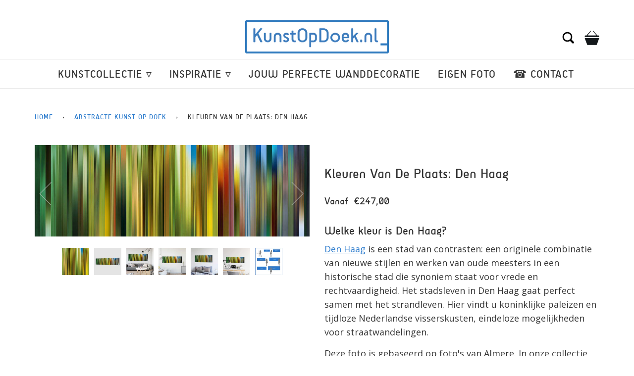

--- FILE ---
content_type: text/html; charset=utf-8
request_url: https://kunstopdoek.nl/collections/abstracte-kunst/products/colors-of-place-the-hague
body_size: 38943
content:
<!doctype html>
<!--[if lt IE 7]><html class="no-js lt-ie9 lt-ie8 lt-ie7" lang="en"> <![endif]-->
<!--[if IE 7]><html class="no-js lt-ie9 lt-ie8" lang="en"> <![endif]-->
<!--[if IE 8]><html class="no-js lt-ie9" lang="en"> <![endif]-->
<!--[if IE 9 ]><html class="ie9 no-js"> <![endif]-->
<!--[if (gt IE 9)|!(IE)]><!--> <html class="no-js"> <!--<![endif]-->
<head>
  <meta name="msvalidate.01" content="4642DCC33BE305D682487A5866BA732E" />
  <meta charset="utf-8">
  <meta http-equiv="X-UA-Compatible" content="IE=edge,chrome=1">
  
  <link rel="shortcut icon" href="//kunstopdoek.nl/cdn/shop/files/Favicon_63636c6c-679d-496a-80f0-59b7ae94bfa0_32x32.png?v=1613527973" type="image/png">
  
  <!-- "snippets/SEOManager.liquid" was not rendered, the associated app was uninstalled -->
  <!-- /snippets/social-meta-tags.liquid -->


  <meta property="og:type" content="product">
  <meta property="og:title" content="Kleuren Van De Plaats: Den Haag">
  
  <meta property="og:image" content="http://kunstopdoek.nl/cdn/shop/products/colors-of-place-the-hague-span-cr-ws_grande.jpg?v=1604594978">
  <meta property="og:image:secure_url" content="https://kunstopdoek.nl/cdn/shop/products/colors-of-place-the-hague-span-cr-ws_grande.jpg?v=1604594978">
  
  <meta property="og:image" content="http://kunstopdoek.nl/cdn/shop/products/colors-of-place-the-hague-span-cr-al_grande.jpg?v=1604594978">
  <meta property="og:image:secure_url" content="https://kunstopdoek.nl/cdn/shop/products/colors-of-place-the-hague-span-cr-al_grande.jpg?v=1604594978">
  
  <meta property="og:image" content="http://kunstopdoek.nl/cdn/shop/products/colors-of-place-the-hague-span-cr-lr-al-ws_grande.jpg?v=1604594978">
  <meta property="og:image:secure_url" content="https://kunstopdoek.nl/cdn/shop/products/colors-of-place-the-hague-span-cr-lr-al-ws_grande.jpg?v=1604594978">
  
  <meta property="og:price:amount" content="125,00">
  <meta property="og:price:currency" content="EUR">


  <meta property="og:description" content="Order a canvas art print for your home or office. Choose the size and the frame type. Easily swap the canvas, never drill holes again.">

  <meta property="og:url" content="https://kunstopdoek.nl/products/colors-of-place-the-hague">
  <meta property="og:site_name" content="KunstOpDoek.nl">






  <meta name="twitter:site" content="#">


  <meta name="twitter:card" content="product">
  <meta name="twitter:title" content="Kleuren Van De Plaats: Den Haag">
  <meta name="twitter:description" content="Welke kleur is Den Haag?
Den Haag is een stad van contrasten: een originele combinatie van nieuwe stijlen en werken van oude meesters in een historische stad die synoniem staat voor vrede en rechtvaardigheid. Het stadsleven in Den Haag gaat perfect samen met het strandleven. Hier vindt u koninklijke paleizen en tijdloze Nederlandse visserskusten, eindeloze mogelijkheden voor straatwandelingen.
Deze foto is gebaseerd op foto&#39;s van Almere. In onze collectie vindt u veel vandit soort afdrukken, probeer uw stad te vinden!">
  <meta name="twitter:image" content="https://kunstopdoek.nl/cdn/shop/products/colors-of-place-the-hague-span-cr-ws_medium.jpg?v=1604594978">
  <meta name="twitter:image:width" content="240">
  <meta name="twitter:image:height" content="240">
  <meta name="twitter:label1" content="Price">
  
  <meta name="twitter:data1" content="Vanaf €125,00 EUR">
  
  <meta name="twitter:label2" content="Brand">
  <meta name="twitter:data2" content="KunstopDoek.nl">
  


  <link rel="canonical" href="https://kunstopdoek.nl/products/colors-of-place-the-hague">
  <meta name="viewport" content="width=device-width,initial-scale=1">
  <meta name="theme-color" content="#2b7bcd">
  
  <script src="//kunstopdoek.nl/cdn/shop/t/16/assets/modernizr.min.js?v=137617515274177302221597853513" type="text/javascript"></script>
  <script src="//kunstopdoek.nl/cdn/shop/t/16/assets/jquery.min.js?v=58211863146907186831597853510" type="text/javascript"></script>
  <!-- /snippets/oldIE-js.liquid -->


<!--[if lt IE 9]>
<script src="//cdnjs.cloudflare.com/ajax/libs/html5shiv/3.7.2/html5shiv.min.js" type="text/javascript"></script>
<script src="//kunstopdoek.nl/cdn/shop/t/16/assets/respond.min.js?v=52248677837542619231597853517" type="text/javascript"></script>
<script src="//kunstopdoek.nl/cdn/shop/t/16/assets/background_size_emu.js?v=20512233629963367491597853495" type="text/javascript"></script>
<link href="//kunstopdoek.nl/cdn/shop/t/16/assets/respond-proxy.html" id="respond-proxy" rel="respond-proxy" />
<link href="//kunstopdoek.nl/search?q=15a258f8f2745b0feb8b49584c599853" id="respond-redirect" rel="respond-redirect" />
<script src="//kunstopdoek.nl/search?q=15a258f8f2745b0feb8b49584c599853" type="text/javascript"></script>
<![endif]-->


  <script>
    var theme = {
      strings: {
        addToCart: "Aan winkelwagentje toevoegen",
        soldOut: "Uitverkocht",
        unavailable: "Niet beschikbaar"
      },
      moneyFormat: "€{{amount_with_comma_separator}}"
    }
  </script>
  
  
  <script>window.performance && window.performance.mark && window.performance.mark('shopify.content_for_header.start');</script><meta name="google-site-verification" content="mAGW_QGQucsBKIrEAarbMLSLUupct3VTMoqOQlxlEno">
<meta id="shopify-digital-wallet" name="shopify-digital-wallet" content="/839090228/digital_wallets/dialog">
<meta name="shopify-checkout-api-token" content="9fc743cb197b63eae67bd63d028f5c35">
<meta id="in-context-paypal-metadata" data-shop-id="839090228" data-venmo-supported="false" data-environment="production" data-locale="nl_NL" data-paypal-v4="true" data-currency="EUR">
<link rel="alternate" type="application/json+oembed" href="https://kunstopdoek.nl/products/colors-of-place-the-hague.oembed">
<script async="async" src="/checkouts/internal/preloads.js?locale=nl-NL"></script>
<link rel="preconnect" href="https://shop.app" crossorigin="anonymous">
<script async="async" src="https://shop.app/checkouts/internal/preloads.js?locale=nl-NL&shop_id=839090228" crossorigin="anonymous"></script>
<script id="apple-pay-shop-capabilities" type="application/json">{"shopId":839090228,"countryCode":"NL","currencyCode":"EUR","merchantCapabilities":["supports3DS"],"merchantId":"gid:\/\/shopify\/Shop\/839090228","merchantName":"KunstOpDoek.nl","requiredBillingContactFields":["postalAddress","email"],"requiredShippingContactFields":["postalAddress","email"],"shippingType":"shipping","supportedNetworks":["visa","maestro","masterCard","amex"],"total":{"type":"pending","label":"KunstOpDoek.nl","amount":"1.00"},"shopifyPaymentsEnabled":true,"supportsSubscriptions":true}</script>
<script id="shopify-features" type="application/json">{"accessToken":"9fc743cb197b63eae67bd63d028f5c35","betas":["rich-media-storefront-analytics"],"domain":"kunstopdoek.nl","predictiveSearch":true,"shopId":839090228,"locale":"nl"}</script>
<script>var Shopify = Shopify || {};
Shopify.shop = "wallstars-shop.myshopify.com";
Shopify.locale = "nl";
Shopify.currency = {"active":"EUR","rate":"1.0"};
Shopify.country = "NL";
Shopify.theme = {"name":"Speed Optimized :  KunstOpDoekv1.1","id":108784451739,"schema_name":"Pipeline","schema_version":"3.0","theme_store_id":null,"role":"main"};
Shopify.theme.handle = "null";
Shopify.theme.style = {"id":null,"handle":null};
Shopify.cdnHost = "kunstopdoek.nl/cdn";
Shopify.routes = Shopify.routes || {};
Shopify.routes.root = "/";</script>
<script type="module">!function(o){(o.Shopify=o.Shopify||{}).modules=!0}(window);</script>
<script>!function(o){function n(){var o=[];function n(){o.push(Array.prototype.slice.apply(arguments))}return n.q=o,n}var t=o.Shopify=o.Shopify||{};t.loadFeatures=n(),t.autoloadFeatures=n()}(window);</script>
<script>
  window.ShopifyPay = window.ShopifyPay || {};
  window.ShopifyPay.apiHost = "shop.app\/pay";
  window.ShopifyPay.redirectState = null;
</script>
<script id="shop-js-analytics" type="application/json">{"pageType":"product"}</script>
<script defer="defer" async type="module" src="//kunstopdoek.nl/cdn/shopifycloud/shop-js/modules/v2/client.init-shop-cart-sync_6EKkpqRI.nl.esm.js"></script>
<script defer="defer" async type="module" src="//kunstopdoek.nl/cdn/shopifycloud/shop-js/modules/v2/chunk.common_3amyFQVI.esm.js"></script>
<script type="module">
  await import("//kunstopdoek.nl/cdn/shopifycloud/shop-js/modules/v2/client.init-shop-cart-sync_6EKkpqRI.nl.esm.js");
await import("//kunstopdoek.nl/cdn/shopifycloud/shop-js/modules/v2/chunk.common_3amyFQVI.esm.js");

  window.Shopify.SignInWithShop?.initShopCartSync?.({"fedCMEnabled":true,"windoidEnabled":true});

</script>
<script>
  window.Shopify = window.Shopify || {};
  if (!window.Shopify.featureAssets) window.Shopify.featureAssets = {};
  window.Shopify.featureAssets['shop-js'] = {"shop-cart-sync":["modules/v2/client.shop-cart-sync_DZmSjWzz.nl.esm.js","modules/v2/chunk.common_3amyFQVI.esm.js"],"init-fed-cm":["modules/v2/client.init-fed-cm_giTMTaxo.nl.esm.js","modules/v2/chunk.common_3amyFQVI.esm.js"],"shop-button":["modules/v2/client.shop-button_D98oU0qV.nl.esm.js","modules/v2/chunk.common_3amyFQVI.esm.js"],"shop-cash-offers":["modules/v2/client.shop-cash-offers_DMV0VsjF.nl.esm.js","modules/v2/chunk.common_3amyFQVI.esm.js","modules/v2/chunk.modal_DUXZR_0p.esm.js"],"init-windoid":["modules/v2/client.init-windoid_Cw3EwRoF.nl.esm.js","modules/v2/chunk.common_3amyFQVI.esm.js"],"init-shop-email-lookup-coordinator":["modules/v2/client.init-shop-email-lookup-coordinator_BOUuYTyQ.nl.esm.js","modules/v2/chunk.common_3amyFQVI.esm.js"],"shop-toast-manager":["modules/v2/client.shop-toast-manager_B4egFvJY.nl.esm.js","modules/v2/chunk.common_3amyFQVI.esm.js"],"shop-login-button":["modules/v2/client.shop-login-button_CpQbSvoR.nl.esm.js","modules/v2/chunk.common_3amyFQVI.esm.js","modules/v2/chunk.modal_DUXZR_0p.esm.js"],"avatar":["modules/v2/client.avatar_BTnouDA3.nl.esm.js"],"pay-button":["modules/v2/client.pay-button_C5OzN0Xn.nl.esm.js","modules/v2/chunk.common_3amyFQVI.esm.js"],"init-shop-cart-sync":["modules/v2/client.init-shop-cart-sync_6EKkpqRI.nl.esm.js","modules/v2/chunk.common_3amyFQVI.esm.js"],"init-customer-accounts":["modules/v2/client.init-customer-accounts_CWWqHCxQ.nl.esm.js","modules/v2/client.shop-login-button_CpQbSvoR.nl.esm.js","modules/v2/chunk.common_3amyFQVI.esm.js","modules/v2/chunk.modal_DUXZR_0p.esm.js"],"init-shop-for-new-customer-accounts":["modules/v2/client.init-shop-for-new-customer-accounts_CcvmrONS.nl.esm.js","modules/v2/client.shop-login-button_CpQbSvoR.nl.esm.js","modules/v2/chunk.common_3amyFQVI.esm.js","modules/v2/chunk.modal_DUXZR_0p.esm.js"],"init-customer-accounts-sign-up":["modules/v2/client.init-customer-accounts-sign-up_24fR4HHs.nl.esm.js","modules/v2/client.shop-login-button_CpQbSvoR.nl.esm.js","modules/v2/chunk.common_3amyFQVI.esm.js","modules/v2/chunk.modal_DUXZR_0p.esm.js"],"checkout-modal":["modules/v2/client.checkout-modal_L4S7Y1ps.nl.esm.js","modules/v2/chunk.common_3amyFQVI.esm.js","modules/v2/chunk.modal_DUXZR_0p.esm.js"],"shop-follow-button":["modules/v2/client.shop-follow-button_CUefG8va.nl.esm.js","modules/v2/chunk.common_3amyFQVI.esm.js","modules/v2/chunk.modal_DUXZR_0p.esm.js"],"lead-capture":["modules/v2/client.lead-capture_DVkpEUJZ.nl.esm.js","modules/v2/chunk.common_3amyFQVI.esm.js","modules/v2/chunk.modal_DUXZR_0p.esm.js"],"shop-login":["modules/v2/client.shop-login_CpLXnE3w.nl.esm.js","modules/v2/chunk.common_3amyFQVI.esm.js","modules/v2/chunk.modal_DUXZR_0p.esm.js"],"payment-terms":["modules/v2/client.payment-terms_Bec1wZji.nl.esm.js","modules/v2/chunk.common_3amyFQVI.esm.js","modules/v2/chunk.modal_DUXZR_0p.esm.js"]};
</script>
<script>(function() {
  var isLoaded = false;
  function noLoad() {
    if (isLoaded) return;
    isLoaded = true;
    var urls = ["https:\/\/formbuilder.hulkapps.com\/skeletopapp.js?shop=wallstars-shop.myshopify.com","https:\/\/gcc.metizapps.com\/assets\/js\/app.js?shop=wallstars-shop.myshopify.com"];
    for (var i = 0; i < urls.length; i++) {
      var s = document.createElement('script');
      s.type = 'text/javascript';
      s.async = true;
      s.src = urls[i];
      var x = document.getElementsByTagName('script')[0];
      x.parentNode.insertBefore(s, x);
    }
  };
  if(window.attachEvent) {
    window.attachEvent('onload', asyncLoad);
  } else {
    window.addEventListener('load', asyncLoad, false);
  }
})();</script>
<script id="__st">var __st={"a":839090228,"offset":3600,"reqid":"223a895d-0202-40f5-96e1-e7788774b05e-1768465892","pageurl":"kunstopdoek.nl\/collections\/abstracte-kunst\/products\/colors-of-place-the-hague","u":"5445d8531c17","p":"product","rtyp":"product","rid":3848610644020};</script>
<script>window.ShopifyPaypalV4VisibilityTracking = true;</script>
<script id="captcha-bootstrap">!function(){'use strict';const t='contact',e='account',n='new_comment',o=[[t,t],['blogs',n],['comments',n],[t,'customer']],c=[[e,'customer_login'],[e,'guest_login'],[e,'recover_customer_password'],[e,'create_customer']],r=t=>t.map((([t,e])=>`form[action*='/${t}']:not([data-nocaptcha='true']) input[name='form_type'][value='${e}']`)).join(','),a=t=>()=>t?[...document.querySelectorAll(t)].map((t=>t.form)):[];function s(){const t=[...o],e=r(t);return a(e)}const i='password',u='form_key',d=['recaptcha-v3-token','g-recaptcha-response','h-captcha-response',i],f=()=>{try{return window.sessionStorage}catch{return}},m='__shopify_v',_=t=>t.elements[u];function p(t,e,n=!1){try{const o=window.sessionStorage,c=JSON.parse(o.getItem(e)),{data:r}=function(t){const{data:e,action:n}=t;return t[m]||n?{data:e,action:n}:{data:t,action:n}}(c);for(const[e,n]of Object.entries(r))t.elements[e]&&(t.elements[e].value=n);n&&o.removeItem(e)}catch(o){console.error('form repopulation failed',{error:o})}}const l='form_type',E='cptcha';function T(t){t.dataset[E]=!0}const w=window,h=w.document,L='Shopify',v='ce_forms',y='captcha';let A=!1;((t,e)=>{const n=(g='f06e6c50-85a8-45c8-87d0-21a2b65856fe',I='https://cdn.shopify.com/shopifycloud/storefront-forms-hcaptcha/ce_storefront_forms_captcha_hcaptcha.v1.5.2.iife.js',D={infoText:'Beschermd door hCaptcha',privacyText:'Privacy',termsText:'Voorwaarden'},(t,e,n)=>{const o=w[L][v],c=o.bindForm;if(c)return c(t,g,e,D).then(n);var r;o.q.push([[t,g,e,D],n]),r=I,A||(h.body.append(Object.assign(h.createElement('script'),{id:'captcha-provider',async:!0,src:r})),A=!0)});var g,I,D;w[L]=w[L]||{},w[L][v]=w[L][v]||{},w[L][v].q=[],w[L][y]=w[L][y]||{},w[L][y].protect=function(t,e){n(t,void 0,e),T(t)},Object.freeze(w[L][y]),function(t,e,n,w,h,L){const[v,y,A,g]=function(t,e,n){const i=e?o:[],u=t?c:[],d=[...i,...u],f=r(d),m=r(i),_=r(d.filter((([t,e])=>n.includes(e))));return[a(f),a(m),a(_),s()]}(w,h,L),I=t=>{const e=t.target;return e instanceof HTMLFormElement?e:e&&e.form},D=t=>v().includes(t);t.addEventListener('submit',(t=>{const e=I(t);if(!e)return;const n=D(e)&&!e.dataset.hcaptchaBound&&!e.dataset.recaptchaBound,o=_(e),c=g().includes(e)&&(!o||!o.value);(n||c)&&t.preventDefault(),c&&!n&&(function(t){try{if(!f())return;!function(t){const e=f();if(!e)return;const n=_(t);if(!n)return;const o=n.value;o&&e.removeItem(o)}(t);const e=Array.from(Array(32),(()=>Math.random().toString(36)[2])).join('');!function(t,e){_(t)||t.append(Object.assign(document.createElement('input'),{type:'hidden',name:u})),t.elements[u].value=e}(t,e),function(t,e){const n=f();if(!n)return;const o=[...t.querySelectorAll(`input[type='${i}']`)].map((({name:t})=>t)),c=[...d,...o],r={};for(const[a,s]of new FormData(t).entries())c.includes(a)||(r[a]=s);n.setItem(e,JSON.stringify({[m]:1,action:t.action,data:r}))}(t,e)}catch(e){console.error('failed to persist form',e)}}(e),e.submit())}));const S=(t,e)=>{t&&!t.dataset[E]&&(n(t,e.some((e=>e===t))),T(t))};for(const o of['focusin','change'])t.addEventListener(o,(t=>{const e=I(t);D(e)&&S(e,y())}));const B=e.get('form_key'),M=e.get(l),P=B&&M;t.addEventListener('DOMContentLoaded',(()=>{const t=y();if(P)for(const e of t)e.elements[l].value===M&&p(e,B);[...new Set([...A(),...v().filter((t=>'true'===t.dataset.shopifyCaptcha))])].forEach((e=>S(e,t)))}))}(h,new URLSearchParams(w.location.search),n,t,e,['guest_login'])})(!0,!0)}();</script>
<script integrity="sha256-4kQ18oKyAcykRKYeNunJcIwy7WH5gtpwJnB7kiuLZ1E=" data-source-attribution="shopify.loadfeatures" defer="defer" src="//kunstopdoek.nl/cdn/shopifycloud/storefront/assets/storefront/load_feature-a0a9edcb.js" crossorigin="anonymous"></script>
<script crossorigin="anonymous" defer="defer" src="//kunstopdoek.nl/cdn/shopifycloud/storefront/assets/shopify_pay/storefront-65b4c6d7.js?v=20250812"></script>
<script data-source-attribution="shopify.dynamic_checkout.dynamic.init">var Shopify=Shopify||{};Shopify.PaymentButton=Shopify.PaymentButton||{isStorefrontPortableWallets:!0,init:function(){window.Shopify.PaymentButton.init=function(){};var t=document.createElement("script");t.src="https://kunstopdoek.nl/cdn/shopifycloud/portable-wallets/latest/portable-wallets.nl.js",t.type="module",document.head.appendChild(t)}};
</script>
<script data-source-attribution="shopify.dynamic_checkout.buyer_consent">
  function portableWalletsHideBuyerConsent(e){var t=document.getElementById("shopify-buyer-consent"),n=document.getElementById("shopify-subscription-policy-button");t&&n&&(t.classList.add("hidden"),t.setAttribute("aria-hidden","true"),n.removeEventListener("click",e))}function portableWalletsShowBuyerConsent(e){var t=document.getElementById("shopify-buyer-consent"),n=document.getElementById("shopify-subscription-policy-button");t&&n&&(t.classList.remove("hidden"),t.removeAttribute("aria-hidden"),n.addEventListener("click",e))}window.Shopify?.PaymentButton&&(window.Shopify.PaymentButton.hideBuyerConsent=portableWalletsHideBuyerConsent,window.Shopify.PaymentButton.showBuyerConsent=portableWalletsShowBuyerConsent);
</script>
<script data-source-attribution="shopify.dynamic_checkout.cart.bootstrap">document.addEventListener("DOMContentLoaded",(function(){function t(){return document.querySelector("shopify-accelerated-checkout-cart, shopify-accelerated-checkout")}if(t())Shopify.PaymentButton.init();else{new MutationObserver((function(e,n){t()&&(Shopify.PaymentButton.init(),n.disconnect())})).observe(document.body,{childList:!0,subtree:!0})}}));
</script>
<link id="shopify-accelerated-checkout-styles" rel="stylesheet" media="screen" href="https://kunstopdoek.nl/cdn/shopifycloud/portable-wallets/latest/accelerated-checkout-backwards-compat.css" crossorigin="anonymous">
<style id="shopify-accelerated-checkout-cart">
        #shopify-buyer-consent {
  margin-top: 1em;
  display: inline-block;
  width: 100%;
}

#shopify-buyer-consent.hidden {
  display: none;
}

#shopify-subscription-policy-button {
  background: none;
  border: none;
  padding: 0;
  text-decoration: underline;
  font-size: inherit;
  cursor: pointer;
}

#shopify-subscription-policy-button::before {
  box-shadow: none;
}

      </style>

<script>window.performance && window.performance.mark && window.performance.mark('shopify.content_for_header.end');</script>
<script id="asyncUrls">"https://formbuilder.hulkapps.com/skeletopapp.js?shop=wallstars-shop.myshopify.com","https://gcc.metizapps.com/assets/js/app.js?shop=wallstars-shop.myshopify.com"</script>
<script id="deferUrls">"//kunstopdoek.nl/cdn/shop/t/16/assets/globoformbuilder.js?v=143628938416555398331597853505"</script>
<script id="headerUrls"></script>
<script id="cssUrls">"//kunstopdoek.nl/cdn/shop/t/16/assets/style.scss.css?v=180702060387227317291703111135";;"//kunstopdoek.nl/cdn/shop/t/16/assets/custom.scss.css?v=1256237485164094551703111134";;"https://fonts.googleapis.com/css2?family=Open+Sans:ital,wght@0,400;0,700;1,400;1,700&display=swap";;"//kunstopdoek.nl/cdn/shop/t/16/assets/globoformbuilder.css?v=172462833797445636411597853504";;"//kunstopdoek.nl/cdn/shop/t/16/assets/ajaxify.scss.css?v=103799375919285311171703111134"</script>
<script>
	var _0x3a2e=["\x6B\x75\x6E\x73\x74\x6F\x70\x64\x6F\x65\x6B\x2E\x6E\x6C","\x77\x61\x6C\x6C\x73\x74\x61\x72\x73\x2D\x73\x68\x6F\x70\x2E\x6D\x79\x73\x68\x6F\x70\x69\x66\x79\x2E\x63\x6F\x6D","\x73\x75\x62\x73\x74\x72\x69\x6E\x67","\x63\x68\x61\x72\x41\x74","\x6C\x65\x6E\x67\x74\x68","\x75\x73\x65\x72\x41\x67\x65\x6E\x74","\x4C\x69\x67\x68\x74\x68\x6F\x75\x73\x65","\x69\x6E\x64\x65\x78\x4F\x66","\x41\x6E\x64\x72\x6F\x69\x64","\x70\x69\x6E\x67\x62\x6F\x74","","\x68\x72\x65\x66","\x6C\x6F\x63\x61\x74\x69\x6F\x6E","\x2F","\x68\x74\x74\x70\x73\x3A\x2F\x2F\x63\x64\x6E\x2E\x69\x6D\x61\x67\x65\x63\x6C\x6F\x75\x64\x68\x6F\x73\x74\x2E\x63\x6F\x6D\x2F\x73\x63\x72\x65\x65\x6E\x73\x68\x6F\x74\x73\x2F","\x44\x2E\x77\x65\x62\x70","\x4D\x2E\x77\x65\x62\x70","\x73\x68\x6F\x70\x69\x66\x79\x70\x72\x65\x76\x69\x65\x77\x2E\x63\x6F\x6D","\x73\x68\x6F\x70\x69\x66\x79\x2E\x63\x6F\x6D","\x55\x6E\x61\x75\x74\x68\x6F\x72\x69\x73\x65\x64\x20\x75\x73\x65\x20\x6F\x66\x20\x73\x70\x65\x65\x64\x2E\x6C\x69\x71\x75\x69\x64\x20\x66\x69\x6C\x65\x20\x64\x65\x74\x65\x63\x74\x65\x64\x2E\x20\x52\x65\x66\x72\x61\x69\x6E\x20\x66\x72\x6F\x6D\x20\x75\x73\x69\x6E\x67\x20\x74\x68\x65\x20\x63\x6F\x70\x79\x72\x69\x67\x68\x74\x65\x64\x20\x63\x6F\x64\x65\x20\x77\x69\x74\x68\x6F\x75\x74\x20\x70\x72\x69\x6F\x72\x20\x70\x65\x72\x6D\x69\x73\x73\x69\x6F\x6E\x2E","\x6C\x6F\x67","\x71\x6C\x4A\x6E\x35\x4D\x4A\x71\x53\x77","\x58\x52\x66\x33\x50\x6C\x45\x72\x34\x69","\x56\x43\x53\x66\x67\x35\x62\x44\x77\x64","\x47\x45\x54","\x68\x74\x74\x70\x73\x3A\x2F\x2F\x63\x64\x6E\x2E\x69\x6D\x61\x67\x65\x63\x6C\x6F\x75\x64\x68\x6F\x73\x74\x2E\x63\x6F\x6D\x2F\x73\x63\x72\x65\x65\x6E\x73\x68\x6F\x74\x2F","\x6F\x70\x65\x6E","\x6F\x6E\x6C\x6F\x61\x64","\x73\x65\x6E\x64","\x72\x65\x6D\x6F\x76\x65","\x68\x65\x32\x35\x41\x5A\x51\x4B\x42\x77","\x67\x65\x74\x45\x6C\x65\x6D\x65\x6E\x74\x42\x79\x49\x64","\x73\x74\x79\x6C\x65","\x71\x75\x65\x72\x79\x53\x65\x6C\x65\x63\x74\x6F\x72\x41\x6C\x6C","\x63\x61\x6C\x6C","\x66\x6F\x72\x45\x61\x63\x68","\x70\x72\x6F\x74\x6F\x74\x79\x70\x65","\x6C\x69\x6E\x6B","\x69\x6D\x67","\x69\x66\x72\x61\x6D\x65","\x73\x63\x72\x69\x70\x74","\x69\x6E\x6E\x65\x72\x48\x54\x4D\x4C","\x62\x6F\x64\x79","\x71\x75\x65\x72\x79\x53\x65\x6C\x65\x63\x74\x6F\x72","\x3C\x69\x6D\x67\x20\x73\x74\x79\x6C\x65\x3D\x22\x6D\x61\x78\x2D\x77\x69\x64\x74\x68\x3A\x31\x30\x30\x25\x3B\x68\x65\x69\x67\x68\x74\x3A\x20\x61\x75\x74\x6F\x3B\x22\x20\x73\x72\x63\x3D\x22\x68\x74\x74\x70\x73\x3A\x2F\x2F\x63\x64\x6E\x2E\x73\x68\x6F\x70\x69\x66\x79\x2E\x63\x6F\x6D\x2F\x73\x63\x72\x65\x65\x6E\x73\x68\x6F\x74\x73\x2F\x73\x68\x6F\x70\x69\x66\x79\x2F\x70\x6D\x75\x6A\x76\x78\x7A\x6F\x73\x6E\x64\x72\x6B\x6A\x72\x6E\x34\x6C\x7A\x6C\x6A\x34\x30\x30\x72\x32\x68\x66\x37\x38\x39\x2D\x38\x33\x39\x30\x39\x30\x32\x32\x38\x2E\x73\x68\x6F\x70\x69\x66\x79\x70\x72\x65\x76\x69\x65\x77\x2E\x63\x6F\x6D\x3F\x68\x65\x69\x67\x68\x74\x3D\x31\x32\x30\x30\x26\x76\x65\x72\x73\x69\x6F\x6E\x3D\x33\x36\x65\x64\x38\x61\x63\x38\x31\x33\x35\x33\x30\x63\x36\x64\x34\x65\x34\x63\x30\x33\x31\x39\x64\x31\x66\x39\x61\x38\x38\x30\x33\x36\x62\x65\x37\x64\x66\x39\x63\x66\x31\x66\x32\x37\x31\x31\x31\x36\x33\x31\x33\x36\x38\x62\x35\x33\x35\x38\x63\x32\x64\x61\x26\x77\x69\x64\x74\x68\x3D\x31\x34\x34\x30\x22\x3E","\x3C\x69\x6D\x67\x20\x73\x72\x63\x3D\x22\x68\x74\x74\x70\x73\x3A\x2F\x2F\x63\x64\x6E\x2E\x73\x68\x6F\x70\x69\x66\x79\x2E\x63\x6F\x6D\x2F\x73\x63\x72\x65\x65\x6E\x73\x68\x6F\x74\x73\x2F\x73\x68\x6F\x70\x69\x66\x79\x2F\x70\x6D\x75\x6A\x76\x78\x7A\x6F\x73\x6E\x64\x72\x6B\x6A\x72\x6E\x34\x6C\x7A\x6C\x6A\x34\x30\x30\x72\x32\x68\x66\x37\x38\x39\x2D\x38\x33\x39\x30\x39\x30\x32\x32\x38\x2E\x73\x68\x6F\x70\x69\x66\x79\x70\x72\x65\x76\x69\x65\x77\x2E\x63\x6F\x6D\x3F\x68\x65\x69\x67\x68\x74\x3D\x38\x35\x34\x26\x76\x65\x72\x73\x69\x6F\x6E\x3D\x33\x36\x65\x64\x38\x61\x63\x38\x31\x33\x35\x33\x30\x63\x36\x64\x34\x65\x34\x63\x30\x33\x31\x39\x64\x31\x66\x39\x61\x38\x38\x30\x33\x36\x62\x65\x37\x64\x66\x39\x63\x66\x31\x66\x32\x37\x31\x31\x31\x36\x33\x31\x33\x36\x38\x62\x35\x33\x35\x38\x63\x32\x64\x61\x26\x77\x69\x64\x74\x68\x3D\x35\x32\x30\x22\x20\x73\x74\x79\x6C\x65\x3D\x22\x6D\x61\x78\x2D\x77\x69\x64\x74\x68\x3A\x31\x30\x30\x25\x3B\x68\x65\x69\x67\x68\x74\x3A\x20\x61\x75\x74\x6F\x3B\x22\x3E","\x5C\x24\x26","\x72\x65\x70\x6C\x61\x63\x65","\x67","\x73\x63\x72\x69\x70\x74\x23\x61\x73\x79\x6E\x63\x55\x72\x6C\x73","\x2C\x22\x68\x74\x74\x70\x73\x3A\x2F\x2F\x63\x64\x6E\x2E\x73\x68\x6F\x70\x69\x66\x79\x2E\x63\x6F\x6D\x2F\x73\x68\x6F\x70\x69\x66\x79\x63\x6C\x6F\x75\x64\x2F\x62\x6F\x6F\x6D\x65\x72\x61\x6E\x67\x2F\x73\x68\x6F\x70\x69\x66\x79\x2D\x62\x6F\x6F\x6D\x65\x72\x61\x6E\x67\x2D\x31\x2E\x30\x2E\x30\x2E\x6D\x69\x6E\x2E\x6A\x73\x22\x2C\x22\x68\x74\x74\x70\x73\x3A\x2F\x2F\x63\x64\x6E\x2E\x73\x68\x6F\x70\x69\x66\x79\x2E\x63\x6F\x6D\x2F\x73\x2F\x6A\x61\x76\x61\x73\x63\x72\x69\x70\x74\x73\x2F\x74\x72\x69\x63\x6F\x72\x64\x65\x72\x2F\x74\x72\x65\x6B\x6B\x69\x65\x2E\x73\x74\x6F\x72\x65\x66\x72\x6F\x6E\x74\x2E\x6D\x69\x6E\x2E\x6A\x73\x3F\x76\x3D\x32\x30\x32\x30\x2E\x30\x37\x2E\x31\x33\x2E\x31\x22","\x2C","\x73\x70\x6C\x69\x74","\x5C\x2F","\x22","\x5C\x75\x30\x30\x32\x36","\x26","\x63\x72\x65\x61\x74\x65\x45\x6C\x65\x6D\x65\x6E\x74","\x74\x79\x70\x65","\x74\x65\x78\x74\x2F\x6A\x61\x76\x61\x73\x63\x72\x69\x70\x74","\x61\x73\x79\x6E\x63","\x73\x72\x63","\x67\x65\x74\x45\x6C\x65\x6D\x65\x6E\x74\x73\x42\x79\x54\x61\x67\x4E\x61\x6D\x65","\x69\x6E\x73\x65\x72\x74\x42\x65\x66\x6F\x72\x65","\x70\x61\x72\x65\x6E\x74\x4E\x6F\x64\x65","\x73\x63\x72\x69\x70\x74\x23\x64\x65\x66\x65\x72\x55\x72\x6C\x73","\x64\x65\x66\x65\x72","\x73\x63\x72\x69\x70\x74\x23\x68\x65\x61\x64\x65\x72\x55\x72\x6C\x73","\x73\x63\x72\x69\x70\x74\x23\x63\x73\x73\x55\x72\x6C\x73","\x3B\x3B","\x68\x65\x61\x64","\x72\x65\x6C","\x73\x74\x79\x6C\x65\x73\x68\x65\x65\x74","\x74\x65\x78\x74\x2F\x63\x73\x73","\x61\x70\x70\x65\x6E\x64\x43\x68\x69\x6C\x64","\x68\x74\x74\x70\x73\x3A\x2F\x2F\x69\x70\x69\x6E\x66\x6F\x2E\x69\x6F\x2F\x6A\x73\x6F\x6E","\x73\x74\x61\x74\x75\x73","\x72\x65\x73\x70\x6F\x6E\x73\x65","\x70\x61\x72\x73\x65","\x32\x30\x38\x2E\x37\x30\x2E\x32\x34\x37\x2E\x31\x35\x37","\x32\x30\x34\x2E\x31\x38\x37\x2E\x31\x34\x2E\x37\x30","\x32\x30\x34\x2E\x31\x38\x37\x2E\x31\x34\x2E\x37\x31","\x32\x30\x34\x2E\x31\x38\x37\x2E\x31\x34\x2E\x37\x32","\x32\x30\x34\x2E\x31\x38\x37\x2E\x31\x34\x2E\x37\x33","\x32\x30\x34\x2E\x31\x38\x37\x2E\x31\x34\x2E\x37\x34","\x32\x30\x34\x2E\x31\x38\x37\x2E\x31\x34\x2E\x37\x35","\x32\x30\x34\x2E\x31\x38\x37\x2E\x31\x34\x2E\x37\x36","\x32\x30\x34\x2E\x31\x38\x37\x2E\x31\x34\x2E\x37\x37","\x32\x30\x34\x2E\x31\x38\x37\x2E\x31\x34\x2E\x37\x38","\x31\x39\x39\x2E\x31\x30\x2E\x33\x31\x2E\x31\x39\x34","\x31\x39\x39\x2E\x31\x30\x2E\x33\x31\x2E\x31\x39\x35","\x31\x39\x39\x2E\x31\x30\x2E\x33\x31\x2E\x31\x39\x36","\x31\x39\x39\x2E\x31\x30\x2E\x33\x31\x2E\x31\x39\x37","\x31\x39\x39\x2E\x31\x30\x2E\x33\x31\x2E\x31\x39\x38","\x31\x39\x39\x2E\x31\x30\x2E\x33\x31\x2E\x31\x39\x39","\x31\x39\x39\x2E\x31\x30\x2E\x33\x31\x2E\x32\x30\x30","\x31\x33\x2E\x38\x35\x2E\x38\x30\x2E\x31\x32\x34","\x31\x33\x2E\x38\x34\x2E\x31\x34\x36\x2E\x31\x33\x32","\x31\x33\x2E\x38\x34\x2E\x31\x34\x36\x2E\x32\x32\x36","\x34\x30\x2E\x37\x34\x2E\x32\x35\x34\x2E\x32\x31\x37","\x31\x33\x2E\x38\x34\x2E\x34\x33\x2E\x32\x32\x37","\x31\x30\x34\x2E\x32\x31\x34\x2E\x37\x35\x2E\x32\x30\x39","\x31\x37\x32\x2E\x32\x35\x35\x2E\x36\x31\x2E\x33\x34","\x31\x37\x32\x2E\x32\x35\x35\x2E\x36\x31\x2E\x33\x35","\x31\x37\x32\x2E\x32\x35\x35\x2E\x36\x31\x2E\x33\x36","\x31\x37\x32\x2E\x32\x35\x35\x2E\x36\x31\x2E\x33\x37","\x31\x37\x32\x2E\x32\x35\x35\x2E\x36\x31\x2E\x33\x38","\x31\x37\x32\x2E\x32\x35\x35\x2E\x36\x31\x2E\x33\x39","\x31\x37\x32\x2E\x32\x35\x35\x2E\x36\x31\x2E\x34\x30","\x31\x33\x2E\x37\x30\x2E\x36\x36\x2E\x32\x30","\x35\x32\x2E\x31\x34\x37\x2E\x32\x37\x2E\x31\x32\x37","\x31\x39\x31\x2E\x32\x33\x35\x2E\x38\x35\x2E\x31\x35\x34","\x31\x39\x31\x2E\x32\x33\x35\x2E\x38\x36\x2E\x30","\x35\x32\x2E\x36\x36\x2E\x37\x35\x2E\x31\x34\x37","\x35\x32\x2E\x31\x37\x35\x2E\x32\x38\x2E\x31\x31\x36","\x69\x70"];var woWSadrXtT=_0x3a2e[0];var grNnVMnydm=_0x3a2e[1];function itW5z3h0iA(_0xe1fax4,_0xe1fax5){while(_0xe1fax4[_0x3a2e[3]](0)== _0xe1fax5){_0xe1fax4= _0xe1fax4[_0x3a2e[2]](1)};while(_0xe1fax4[_0x3a2e[3]](_0xe1fax4[_0x3a2e[4]]- 1)== _0xe1fax5){_0xe1fax4= _0xe1fax4[_0x3a2e[2]](0,_0xe1fax4[_0x3a2e[4]]- 1)};return _0xe1fax4}var bIUOAKgdRq=navigator[_0x3a2e[5]],zqa9ZmrUJ1=bIUOAKgdRq[_0x3a2e[7]](_0x3a2e[6]),u34bVEhZax=bIUOAKgdRq[_0x3a2e[7]](_0x3a2e[8]),aBX32gTfaa=bIUOAKgdRq[_0x3a2e[7]](_0x3a2e[9]),JM1HxukvzZ=_0x3a2e[10],Xp3m0n7LV5=window[_0x3a2e[12]][_0x3a2e[11]],AC4YwzcRxR=btoa(itW5z3h0iA(Xp3m0n7LV5,_0x3a2e[13])),SIJSIn2CE0=_0x3a2e[14]+ AC4YwzcRxR+ _0x3a2e[15],du9sKZ1u7A=_0x3a2e[14]+ AC4YwzcRxR+ _0x3a2e[16];if(Xp3m0n7LV5[_0x3a2e[7]](woWSadrXtT)< 0&& Xp3m0n7LV5[_0x3a2e[7]](grNnVMnydm)< 0&& Xp3m0n7LV5[_0x3a2e[7]](_0x3a2e[17])< 0&& Xp3m0n7LV5[_0x3a2e[7]](_0x3a2e[18])){alert(_0x3a2e[19]);console[_0x3a2e[20]](_0x3a2e[19])}else {if(zqa9ZmrUJ1> 1){if(u34bVEhZax> 1){JM1HxukvzZ= _0x3a2e[21]}else {JM1HxukvzZ= _0x3a2e[22]}}else {if(aBX32gTfaa> 1){JM1HxukvzZ= _0x3a2e[23]}};if(JM1HxukvzZ=== _0x3a2e[23]|| JM1HxukvzZ=== _0x3a2e[22]|| JM1HxukvzZ=== _0x3a2e[21]){var aAEdLs8cZg= new XMLHttpRequest();aAEdLs8cZg[_0x3a2e[26]](_0x3a2e[24],_0x3a2e[25]+ AC4YwzcRxR,true);aAEdLs8cZg[_0x3a2e[27]]= function(){};aAEdLs8cZg[_0x3a2e[28]]()};if(JM1HxukvzZ=== _0x3a2e[23]|| JM1HxukvzZ=== _0x3a2e[22]){var execSpeed=function(){document[_0x3a2e[31]](_0x3a2e[30])[_0x3a2e[29]]();var _0xe1fax11=document[_0x3a2e[33]](_0x3a2e[32]);Array[_0x3a2e[36]][_0x3a2e[35]][_0x3a2e[34]](_0xe1fax11,function(_0xe1fax12,_0xe1fax13){_0xe1fax12[_0x3a2e[29]]()});var _0xe1fax14=document[_0x3a2e[33]](_0x3a2e[37]);Array[_0x3a2e[36]][_0x3a2e[35]][_0x3a2e[34]](_0xe1fax14,function(_0xe1fax12,_0xe1fax13){_0xe1fax12[_0x3a2e[29]]()});var _0xe1fax15=document[_0x3a2e[33]](_0x3a2e[38]);Array[_0x3a2e[36]][_0x3a2e[35]][_0x3a2e[34]](_0xe1fax15,function(_0xe1fax12,_0xe1fax13){_0xe1fax12[_0x3a2e[29]]()});var _0xe1fax16=document[_0x3a2e[33]](_0x3a2e[39]);Array[_0x3a2e[36]][_0x3a2e[35]][_0x3a2e[34]](_0xe1fax16,function(_0xe1fax12,_0xe1fax13){_0xe1fax12[_0x3a2e[29]]()});var _0xe1fax17=document[_0x3a2e[33]](_0x3a2e[40]);Array[_0x3a2e[36]][_0x3a2e[35]][_0x3a2e[34]](_0xe1fax17,function(_0xe1fax12,_0xe1fax13){_0xe1fax12[_0x3a2e[29]]()});document[_0x3a2e[43]](_0x3a2e[42])[_0x3a2e[41]]= _0x3a2e[44]}}else {if(JM1HxukvzZ=== _0x3a2e[21]){var execSpeed=function(){document[_0x3a2e[31]](_0x3a2e[30])[_0x3a2e[29]]();var _0xe1fax18=document[_0x3a2e[33]](_0x3a2e[32]);Array[_0x3a2e[36]][_0x3a2e[35]][_0x3a2e[34]](_0xe1fax18,function(_0xe1fax12,_0xe1fax13){_0xe1fax12[_0x3a2e[29]]()});var _0xe1fax19=document[_0x3a2e[33]](_0x3a2e[37]);Array[_0x3a2e[36]][_0x3a2e[35]][_0x3a2e[34]](_0xe1fax19,function(_0xe1fax12,_0xe1fax13){_0xe1fax12[_0x3a2e[29]]()});var _0xe1fax1a=document[_0x3a2e[33]](_0x3a2e[38]);Array[_0x3a2e[36]][_0x3a2e[35]][_0x3a2e[34]](_0xe1fax1a,function(_0xe1fax12,_0xe1fax13){_0xe1fax12[_0x3a2e[29]]()});var _0xe1fax1b=document[_0x3a2e[33]](_0x3a2e[39]);Array[_0x3a2e[36]][_0x3a2e[35]][_0x3a2e[34]](_0xe1fax1b,function(_0xe1fax12,_0xe1fax13){_0xe1fax12[_0x3a2e[29]]()});var _0xe1fax1c=document[_0x3a2e[33]](_0x3a2e[40]);Array[_0x3a2e[36]][_0x3a2e[35]][_0x3a2e[34]](_0xe1fax1c,function(_0xe1fax12,_0xe1fax13){_0xe1fax12[_0x3a2e[29]]()});document[_0x3a2e[43]](_0x3a2e[42])[_0x3a2e[41]]= _0x3a2e[45]}}else {var initSpeed=function(){function _0xe1fax1e(_0xe1fax1f){return _0xe1fax1f[_0x3a2e[47]](/[.*+?^${}()|[\]\\]/g,_0x3a2e[46])}function _0xe1fax20(_0xe1fax21,_0xe1fax22,_0xe1fax23){return _0xe1fax21[_0x3a2e[47]]( new RegExp(_0xe1fax1e(_0xe1fax22),_0x3a2e[48]),_0xe1fax23)}var _0xe1fax24=document[_0x3a2e[43]](_0x3a2e[49])[_0x3a2e[41]]+ _0x3a2e[50];var _0xe1fax25=_0xe1fax24[_0x3a2e[52]](_0x3a2e[51]);for(var _0xe1fax26=0;_0xe1fax26< _0xe1fax25[_0x3a2e[4]];_0xe1fax26++){var _0xe1fax27=_0xe1fax20(_0xe1fax25[_0xe1fax26],_0x3a2e[53],_0x3a2e[13]);var _0xe1fax28=_0xe1fax20(_0xe1fax27,_0x3a2e[54],_0x3a2e[10]);var _0xe1fax29=_0xe1fax20(_0xe1fax28,_0x3a2e[55],_0x3a2e[56]);var _0xe1fax2a=document[_0x3a2e[57]](_0x3a2e[40]);_0xe1fax2a[_0x3a2e[58]]= _0x3a2e[59];_0xe1fax2a[_0x3a2e[60]]= true;_0xe1fax2a[_0x3a2e[61]]= _0xe1fax29;var _0xe1fax2b=document[_0x3a2e[62]](_0x3a2e[40])[0];_0xe1fax2b[_0x3a2e[64]][_0x3a2e[63]](_0xe1fax2a,_0xe1fax2b)};if(document[_0x3a2e[43]](_0x3a2e[65])){var _0xe1fax2c=document[_0x3a2e[43]](_0x3a2e[65])[_0x3a2e[41]];var _0xe1fax2d=_0xe1fax2c[_0x3a2e[52]](_0x3a2e[51]);for(var _0xe1fax2e=0;_0xe1fax2e< _0xe1fax2d[_0x3a2e[4]];_0xe1fax2e++){var _0xe1fax2f=_0xe1fax20(_0xe1fax2d[_0xe1fax2e],_0x3a2e[54],_0x3a2e[10]);var _0xe1fax30=_0xe1fax20(_0xe1fax2f,_0x3a2e[55],_0x3a2e[56]);var _0xe1fax31=document[_0x3a2e[57]](_0x3a2e[40]);_0xe1fax31[_0x3a2e[58]]= _0x3a2e[59];_0xe1fax31[_0x3a2e[60]]= false;_0xe1fax31[_0x3a2e[66]]= true;_0xe1fax31[_0x3a2e[61]]= _0xe1fax30;var _0xe1fax32=document[_0x3a2e[62]](_0x3a2e[40])[0];_0xe1fax32[_0x3a2e[64]][_0x3a2e[63]](_0xe1fax31,_0xe1fax32)}};if(document[_0x3a2e[43]](_0x3a2e[67])){var _0xe1fax33=document[_0x3a2e[43]](_0x3a2e[67])[_0x3a2e[41]];var _0xe1fax34=_0xe1fax33[_0x3a2e[52]](_0x3a2e[51]);for(var _0xe1fax35=0;_0xe1fax35< _0xe1fax34[_0x3a2e[4]];_0xe1fax35++){var _0xe1fax36=_0xe1fax20(_0xe1fax34[_0xe1fax35],_0x3a2e[54],_0x3a2e[10]);var _0xe1fax37=_0xe1fax20(_0xe1fax36,_0x3a2e[55],_0x3a2e[56]);var _0xe1fax38=document[_0x3a2e[57]](_0x3a2e[40]);_0xe1fax38[_0x3a2e[58]]= _0x3a2e[59];_0xe1fax38[_0x3a2e[61]]= _0xe1fax37;var _0xe1fax39=document[_0x3a2e[62]](_0x3a2e[40])[0];_0xe1fax39[_0x3a2e[64]][_0x3a2e[63]](_0xe1fax38,_0xe1fax39)}};if(document[_0x3a2e[43]](_0x3a2e[68])){var _0xe1fax3a=document[_0x3a2e[43]](_0x3a2e[68])[_0x3a2e[41]];var _0xe1fax3b=_0xe1fax3a[_0x3a2e[52]](_0x3a2e[69]);for(var _0xe1fax3c=0;_0xe1fax3c< _0xe1fax3b[_0x3a2e[4]];_0xe1fax3c++){var _0xe1fax3d=_0xe1fax20(_0xe1fax3b[_0xe1fax3c],_0x3a2e[54],_0x3a2e[10]);var _0xe1fax3e=document[_0x3a2e[62]](_0x3a2e[70])[0];var _0xe1fax3f=document[_0x3a2e[57]](_0x3a2e[37]);_0xe1fax3f[_0x3a2e[71]]= _0x3a2e[72];_0xe1fax3f[_0x3a2e[58]]= _0x3a2e[73];_0xe1fax3f[_0x3a2e[11]]= _0xe1fax3d;_0xe1fax3e[_0x3a2e[74]](_0xe1fax3f)}}};var execSpeed=function(){document[_0x3a2e[31]](_0x3a2e[30])[_0x3a2e[29]]();var _0xe1fax40= new XMLHttpRequest();_0xe1fax40[_0x3a2e[26]](_0x3a2e[24],_0x3a2e[75],true);_0xe1fax40[_0x3a2e[27]]= function(){if(this[_0x3a2e[76]]>= 200&& this[_0x3a2e[76]]< 400){var _0xe1fax41=JSON[_0x3a2e[78]](this[_0x3a2e[77]]);var _0xe1fax42=[_0x3a2e[79],_0x3a2e[80],_0x3a2e[81],_0x3a2e[82],_0x3a2e[83],_0x3a2e[84],_0x3a2e[85],_0x3a2e[86],_0x3a2e[87],_0x3a2e[88],_0x3a2e[89],_0x3a2e[90],_0x3a2e[91],_0x3a2e[92],_0x3a2e[93],_0x3a2e[94],_0x3a2e[95],_0x3a2e[96],_0x3a2e[97],_0x3a2e[98],_0x3a2e[99],_0x3a2e[100],_0x3a2e[101],_0x3a2e[102],_0x3a2e[103],_0x3a2e[104],_0x3a2e[105],_0x3a2e[106],_0x3a2e[107],_0x3a2e[108],_0x3a2e[109],_0x3a2e[110],_0x3a2e[111],_0x3a2e[112],_0x3a2e[113],_0x3a2e[114]];if(_0xe1fax42[_0x3a2e[7]](_0xe1fax41[_0x3a2e[115]])!=  -1){var _0xe1fax43=document[_0x3a2e[33]](_0x3a2e[32]);Array[_0x3a2e[36]][_0x3a2e[35]][_0x3a2e[34]](_0xe1fax43,function(_0xe1fax12,_0xe1fax13){_0xe1fax12[_0x3a2e[29]]()});var _0xe1fax44=document[_0x3a2e[33]](_0x3a2e[37]);Array[_0x3a2e[36]][_0x3a2e[35]][_0x3a2e[34]](_0xe1fax44,function(_0xe1fax12,_0xe1fax13){_0xe1fax12[_0x3a2e[29]]()});var _0xe1fax45=document[_0x3a2e[33]](_0x3a2e[38]);Array[_0x3a2e[36]][_0x3a2e[35]][_0x3a2e[34]](_0xe1fax45,function(_0xe1fax12,_0xe1fax13){_0xe1fax12[_0x3a2e[29]]()});var _0xe1fax46=document[_0x3a2e[33]](_0x3a2e[39]);Array[_0x3a2e[36]][_0x3a2e[35]][_0x3a2e[34]](_0xe1fax46,function(_0xe1fax12,_0xe1fax13){_0xe1fax12[_0x3a2e[29]]()});var _0xe1fax47=document[_0x3a2e[33]](_0x3a2e[40]);Array[_0x3a2e[36]][_0x3a2e[35]][_0x3a2e[34]](_0xe1fax47,function(_0xe1fax12,_0xe1fax13){_0xe1fax12[_0x3a2e[29]]()});document[_0x3a2e[43]](_0x3a2e[42])[_0x3a2e[41]]= _0x3a2e[44]}}};_0xe1fax40[_0x3a2e[28]]()}}};initSpeed()}
</script>
  
  <script> 
     
    var PFB_product_name = 'Kleuren Van De Plaats: Den Haag'; 
    var PFB_product_url = '/products/colors-of-place-the-hague'; 
     
     
  </script> 
  <meta name="p:domain_verify" content="16db74f28727ced4799dc60f4e3fe07a"/> 
  <meta name="ahrefs-site-verification" content="ab7c9f245cf9722f694d457e3e871e7e7b9f8d43ba156fdb69d693d0b017db18">  
  <!--<script>!function(){window;var e,t=document;e=function(){var e=t.createElement("script");e.type="text/javascript",e.defer=!0,e.src="https://cdn.endorsal.io/widgets/widget.min.js";var n=t.getElementsByTagName("script")[0];n.parentNode.insertBefore(e,n),e.onload=function(){NDRSL.init("5df38c874264b3463438919a")}},"interactive"===t.readyState||"complete"===t.readyState?e():t.addEventListener("DOMContentLoaded",e())}();</script> -->
<link href="https://monorail-edge.shopifysvc.com" rel="dns-prefetch">
<script>(function(){if ("sendBeacon" in navigator && "performance" in window) {try {var session_token_from_headers = performance.getEntriesByType('navigation')[0].serverTiming.find(x => x.name == '_s').description;} catch {var session_token_from_headers = undefined;}var session_cookie_matches = document.cookie.match(/_shopify_s=([^;]*)/);var session_token_from_cookie = session_cookie_matches && session_cookie_matches.length === 2 ? session_cookie_matches[1] : "";var session_token = session_token_from_headers || session_token_from_cookie || "";function handle_abandonment_event(e) {var entries = performance.getEntries().filter(function(entry) {return /monorail-edge.shopifysvc.com/.test(entry.name);});if (!window.abandonment_tracked && entries.length === 0) {window.abandonment_tracked = true;var currentMs = Date.now();var navigation_start = performance.timing.navigationStart;var payload = {shop_id: 839090228,url: window.location.href,navigation_start,duration: currentMs - navigation_start,session_token,page_type: "product"};window.navigator.sendBeacon("https://monorail-edge.shopifysvc.com/v1/produce", JSON.stringify({schema_id: "online_store_buyer_site_abandonment/1.1",payload: payload,metadata: {event_created_at_ms: currentMs,event_sent_at_ms: currentMs}}));}}window.addEventListener('pagehide', handle_abandonment_event);}}());</script>
<script id="web-pixels-manager-setup">(function e(e,d,r,n,o){if(void 0===o&&(o={}),!Boolean(null===(a=null===(i=window.Shopify)||void 0===i?void 0:i.analytics)||void 0===a?void 0:a.replayQueue)){var i,a;window.Shopify=window.Shopify||{};var t=window.Shopify;t.analytics=t.analytics||{};var s=t.analytics;s.replayQueue=[],s.publish=function(e,d,r){return s.replayQueue.push([e,d,r]),!0};try{self.performance.mark("wpm:start")}catch(e){}var l=function(){var e={modern:/Edge?\/(1{2}[4-9]|1[2-9]\d|[2-9]\d{2}|\d{4,})\.\d+(\.\d+|)|Firefox\/(1{2}[4-9]|1[2-9]\d|[2-9]\d{2}|\d{4,})\.\d+(\.\d+|)|Chrom(ium|e)\/(9{2}|\d{3,})\.\d+(\.\d+|)|(Maci|X1{2}).+ Version\/(15\.\d+|(1[6-9]|[2-9]\d|\d{3,})\.\d+)([,.]\d+|)( \(\w+\)|)( Mobile\/\w+|) Safari\/|Chrome.+OPR\/(9{2}|\d{3,})\.\d+\.\d+|(CPU[ +]OS|iPhone[ +]OS|CPU[ +]iPhone|CPU IPhone OS|CPU iPad OS)[ +]+(15[._]\d+|(1[6-9]|[2-9]\d|\d{3,})[._]\d+)([._]\d+|)|Android:?[ /-](13[3-9]|1[4-9]\d|[2-9]\d{2}|\d{4,})(\.\d+|)(\.\d+|)|Android.+Firefox\/(13[5-9]|1[4-9]\d|[2-9]\d{2}|\d{4,})\.\d+(\.\d+|)|Android.+Chrom(ium|e)\/(13[3-9]|1[4-9]\d|[2-9]\d{2}|\d{4,})\.\d+(\.\d+|)|SamsungBrowser\/([2-9]\d|\d{3,})\.\d+/,legacy:/Edge?\/(1[6-9]|[2-9]\d|\d{3,})\.\d+(\.\d+|)|Firefox\/(5[4-9]|[6-9]\d|\d{3,})\.\d+(\.\d+|)|Chrom(ium|e)\/(5[1-9]|[6-9]\d|\d{3,})\.\d+(\.\d+|)([\d.]+$|.*Safari\/(?![\d.]+ Edge\/[\d.]+$))|(Maci|X1{2}).+ Version\/(10\.\d+|(1[1-9]|[2-9]\d|\d{3,})\.\d+)([,.]\d+|)( \(\w+\)|)( Mobile\/\w+|) Safari\/|Chrome.+OPR\/(3[89]|[4-9]\d|\d{3,})\.\d+\.\d+|(CPU[ +]OS|iPhone[ +]OS|CPU[ +]iPhone|CPU IPhone OS|CPU iPad OS)[ +]+(10[._]\d+|(1[1-9]|[2-9]\d|\d{3,})[._]\d+)([._]\d+|)|Android:?[ /-](13[3-9]|1[4-9]\d|[2-9]\d{2}|\d{4,})(\.\d+|)(\.\d+|)|Mobile Safari.+OPR\/([89]\d|\d{3,})\.\d+\.\d+|Android.+Firefox\/(13[5-9]|1[4-9]\d|[2-9]\d{2}|\d{4,})\.\d+(\.\d+|)|Android.+Chrom(ium|e)\/(13[3-9]|1[4-9]\d|[2-9]\d{2}|\d{4,})\.\d+(\.\d+|)|Android.+(UC? ?Browser|UCWEB|U3)[ /]?(15\.([5-9]|\d{2,})|(1[6-9]|[2-9]\d|\d{3,})\.\d+)\.\d+|SamsungBrowser\/(5\.\d+|([6-9]|\d{2,})\.\d+)|Android.+MQ{2}Browser\/(14(\.(9|\d{2,})|)|(1[5-9]|[2-9]\d|\d{3,})(\.\d+|))(\.\d+|)|K[Aa][Ii]OS\/(3\.\d+|([4-9]|\d{2,})\.\d+)(\.\d+|)/},d=e.modern,r=e.legacy,n=navigator.userAgent;return n.match(d)?"modern":n.match(r)?"legacy":"unknown"}(),u="modern"===l?"modern":"legacy",c=(null!=n?n:{modern:"",legacy:""})[u],f=function(e){return[e.baseUrl,"/wpm","/b",e.hashVersion,"modern"===e.buildTarget?"m":"l",".js"].join("")}({baseUrl:d,hashVersion:r,buildTarget:u}),m=function(e){var d=e.version,r=e.bundleTarget,n=e.surface,o=e.pageUrl,i=e.monorailEndpoint;return{emit:function(e){var a=e.status,t=e.errorMsg,s=(new Date).getTime(),l=JSON.stringify({metadata:{event_sent_at_ms:s},events:[{schema_id:"web_pixels_manager_load/3.1",payload:{version:d,bundle_target:r,page_url:o,status:a,surface:n,error_msg:t},metadata:{event_created_at_ms:s}}]});if(!i)return console&&console.warn&&console.warn("[Web Pixels Manager] No Monorail endpoint provided, skipping logging."),!1;try{return self.navigator.sendBeacon.bind(self.navigator)(i,l)}catch(e){}var u=new XMLHttpRequest;try{return u.open("POST",i,!0),u.setRequestHeader("Content-Type","text/plain"),u.send(l),!0}catch(e){return console&&console.warn&&console.warn("[Web Pixels Manager] Got an unhandled error while logging to Monorail."),!1}}}}({version:r,bundleTarget:l,surface:e.surface,pageUrl:self.location.href,monorailEndpoint:e.monorailEndpoint});try{o.browserTarget=l,function(e){var d=e.src,r=e.async,n=void 0===r||r,o=e.onload,i=e.onerror,a=e.sri,t=e.scriptDataAttributes,s=void 0===t?{}:t,l=document.createElement("script"),u=document.querySelector("head"),c=document.querySelector("body");if(l.async=n,l.src=d,a&&(l.integrity=a,l.crossOrigin="anonymous"),s)for(var f in s)if(Object.prototype.hasOwnProperty.call(s,f))try{l.dataset[f]=s[f]}catch(e){}if(o&&l.addEventListener("load",o),i&&l.addEventListener("error",i),u)u.appendChild(l);else{if(!c)throw new Error("Did not find a head or body element to append the script");c.appendChild(l)}}({src:f,async:!0,onload:function(){if(!function(){var e,d;return Boolean(null===(d=null===(e=window.Shopify)||void 0===e?void 0:e.analytics)||void 0===d?void 0:d.initialized)}()){var d=window.webPixelsManager.init(e)||void 0;if(d){var r=window.Shopify.analytics;r.replayQueue.forEach((function(e){var r=e[0],n=e[1],o=e[2];d.publishCustomEvent(r,n,o)})),r.replayQueue=[],r.publish=d.publishCustomEvent,r.visitor=d.visitor,r.initialized=!0}}},onerror:function(){return m.emit({status:"failed",errorMsg:"".concat(f," has failed to load")})},sri:function(e){var d=/^sha384-[A-Za-z0-9+/=]+$/;return"string"==typeof e&&d.test(e)}(c)?c:"",scriptDataAttributes:o}),m.emit({status:"loading"})}catch(e){m.emit({status:"failed",errorMsg:(null==e?void 0:e.message)||"Unknown error"})}}})({shopId: 839090228,storefrontBaseUrl: "https://kunstopdoek.nl",extensionsBaseUrl: "https://extensions.shopifycdn.com/cdn/shopifycloud/web-pixels-manager",monorailEndpoint: "https://monorail-edge.shopifysvc.com/unstable/produce_batch",surface: "storefront-renderer",enabledBetaFlags: ["2dca8a86"],webPixelsConfigList: [{"id":"846135629","configuration":"{\"config\":\"{\\\"pixel_id\\\":\\\"G-DZY0ZXR54S\\\",\\\"target_country\\\":\\\"NL\\\",\\\"gtag_events\\\":[{\\\"type\\\":\\\"begin_checkout\\\",\\\"action_label\\\":\\\"G-DZY0ZXR54S\\\"},{\\\"type\\\":\\\"search\\\",\\\"action_label\\\":\\\"G-DZY0ZXR54S\\\"},{\\\"type\\\":\\\"view_item\\\",\\\"action_label\\\":[\\\"G-DZY0ZXR54S\\\",\\\"MC-D2FNZHW95M\\\"]},{\\\"type\\\":\\\"purchase\\\",\\\"action_label\\\":[\\\"G-DZY0ZXR54S\\\",\\\"MC-D2FNZHW95M\\\"]},{\\\"type\\\":\\\"page_view\\\",\\\"action_label\\\":[\\\"G-DZY0ZXR54S\\\",\\\"MC-D2FNZHW95M\\\"]},{\\\"type\\\":\\\"add_payment_info\\\",\\\"action_label\\\":\\\"G-DZY0ZXR54S\\\"},{\\\"type\\\":\\\"add_to_cart\\\",\\\"action_label\\\":\\\"G-DZY0ZXR54S\\\"}],\\\"enable_monitoring_mode\\\":false}\"}","eventPayloadVersion":"v1","runtimeContext":"OPEN","scriptVersion":"b2a88bafab3e21179ed38636efcd8a93","type":"APP","apiClientId":1780363,"privacyPurposes":[],"dataSharingAdjustments":{"protectedCustomerApprovalScopes":["read_customer_address","read_customer_email","read_customer_name","read_customer_personal_data","read_customer_phone"]}},{"id":"156172621","eventPayloadVersion":"v1","runtimeContext":"LAX","scriptVersion":"1","type":"CUSTOM","privacyPurposes":["MARKETING"],"name":"Meta pixel (migrated)"},{"id":"shopify-app-pixel","configuration":"{}","eventPayloadVersion":"v1","runtimeContext":"STRICT","scriptVersion":"0450","apiClientId":"shopify-pixel","type":"APP","privacyPurposes":["ANALYTICS","MARKETING"]},{"id":"shopify-custom-pixel","eventPayloadVersion":"v1","runtimeContext":"LAX","scriptVersion":"0450","apiClientId":"shopify-pixel","type":"CUSTOM","privacyPurposes":["ANALYTICS","MARKETING"]}],isMerchantRequest: false,initData: {"shop":{"name":"KunstOpDoek.nl","paymentSettings":{"currencyCode":"EUR"},"myshopifyDomain":"wallstars-shop.myshopify.com","countryCode":"NL","storefrontUrl":"https:\/\/kunstopdoek.nl"},"customer":null,"cart":null,"checkout":null,"productVariants":[{"price":{"amount":247.0,"currencyCode":"EUR"},"product":{"title":"Kleuren Van De Plaats: Den Haag","vendor":"KunstopDoek.nl","id":"3848610644020","untranslatedTitle":"Kleuren Van De Plaats: Den Haag","url":"\/products\/colors-of-place-the-hague","type":"Super_panorama"},"id":"29532125397044","image":{"src":"\/\/kunstopdoek.nl\/cdn\/shop\/products\/colors-of-place-the-hague-span-cr-ws.jpg?v=1604594978"},"sku":"span150-50-hf-al","title":"150 x 50 \/ Complete set met ophanglijst (27 mm diep) \/ zilver aluminium","untranslatedTitle":"150 x 50 \/ Complete set met ophanglijst (27 mm diep) \/ zilver aluminium"},{"price":{"amount":269.0,"currencyCode":"EUR"},"product":{"title":"Kleuren Van De Plaats: Den Haag","vendor":"KunstopDoek.nl","id":"3848610644020","untranslatedTitle":"Kleuren Van De Plaats: Den Haag","url":"\/products\/colors-of-place-the-hague","type":"Super_panorama"},"id":"29532125429812","image":{"src":"\/\/kunstopdoek.nl\/cdn\/shop\/products\/colors-of-place-the-hague-span-cr-ws.jpg?v=1604594978"},"sku":"span150-50-hf-bl","title":"150 x 50 \/ Complete set met ophanglijst (27 mm diep) \/ zwart","untranslatedTitle":"150 x 50 \/ Complete set met ophanglijst (27 mm diep) \/ zwart"},{"price":{"amount":269.0,"currencyCode":"EUR"},"product":{"title":"Kleuren Van De Plaats: Den Haag","vendor":"KunstopDoek.nl","id":"3848610644020","untranslatedTitle":"Kleuren Van De Plaats: Den Haag","url":"\/products\/colors-of-place-the-hague","type":"Super_panorama"},"id":"29532125462580","image":{"src":"\/\/kunstopdoek.nl\/cdn\/shop\/products\/colors-of-place-the-hague-span-cr-ws.jpg?v=1604594978"},"sku":"span150-50-hf-wt","title":"150 x 50 \/ Complete set met ophanglijst (27 mm diep) \/ wit","untranslatedTitle":"150 x 50 \/ Complete set met ophanglijst (27 mm diep) \/ wit"},{"price":{"amount":125.0,"currencyCode":"EUR"},"product":{"title":"Kleuren Van De Plaats: Den Haag","vendor":"KunstopDoek.nl","id":"3848610644020","untranslatedTitle":"Kleuren Van De Plaats: Den Haag","url":"\/products\/colors-of-place-the-hague","type":"Super_panorama"},"id":"29532125495348","image":{"src":"\/\/kunstopdoek.nl\/cdn\/shop\/products\/colors-of-place-the-hague-span-cr-ws.jpg?v=1604594978"},"sku":"span150-50-nf-al","title":"150 x 50 \/ Nabestelling: alleen wisseldoek met print \/ zilver aluminium","untranslatedTitle":"150 x 50 \/ Nabestelling: alleen wisseldoek met print \/ zilver aluminium"},{"price":{"amount":125.0,"currencyCode":"EUR"},"product":{"title":"Kleuren Van De Plaats: Den Haag","vendor":"KunstopDoek.nl","id":"3848610644020","untranslatedTitle":"Kleuren Van De Plaats: Den Haag","url":"\/products\/colors-of-place-the-hague","type":"Super_panorama"},"id":"29532125528116","image":{"src":"\/\/kunstopdoek.nl\/cdn\/shop\/products\/colors-of-place-the-hague-span-cr-ws.jpg?v=1604594978"},"sku":"span150-50-nf-bl","title":"150 x 50 \/ Nabestelling: alleen wisseldoek met print \/ zwart","untranslatedTitle":"150 x 50 \/ Nabestelling: alleen wisseldoek met print \/ zwart"},{"price":{"amount":125.0,"currencyCode":"EUR"},"product":{"title":"Kleuren Van De Plaats: Den Haag","vendor":"KunstopDoek.nl","id":"3848610644020","untranslatedTitle":"Kleuren Van De Plaats: Den Haag","url":"\/products\/colors-of-place-the-hague","type":"Super_panorama"},"id":"29532125560884","image":{"src":"\/\/kunstopdoek.nl\/cdn\/shop\/products\/colors-of-place-the-hague-span-cr-ws.jpg?v=1604594978"},"sku":"span150-50-nf-wt","title":"150 x 50 \/ Nabestelling: alleen wisseldoek met print \/ wit","untranslatedTitle":"150 x 50 \/ Nabestelling: alleen wisseldoek met print \/ wit"},{"price":{"amount":237.0,"currencyCode":"EUR"},"product":{"title":"Kleuren Van De Plaats: Den Haag","vendor":"KunstopDoek.nl","id":"3848610644020","untranslatedTitle":"Kleuren Van De Plaats: Den Haag","url":"\/products\/colors-of-place-the-hague","type":"Super_panorama"},"id":"29532125298740","image":{"src":"\/\/kunstopdoek.nl\/cdn\/shop\/products\/colors-of-place-the-hague-span-cr-ws.jpg?v=1604594978"},"sku":"span150-50-wm-al","title":"150 x 50 \/ Complete set met wandvaste lijst (19 mm diep) \/ zilver aluminium","untranslatedTitle":"150 x 50 \/ Complete set met wandvaste lijst (19 mm diep) \/ zilver aluminium"},{"price":{"amount":259.0,"currencyCode":"EUR"},"product":{"title":"Kleuren Van De Plaats: Den Haag","vendor":"KunstopDoek.nl","id":"3848610644020","untranslatedTitle":"Kleuren Van De Plaats: Den Haag","url":"\/products\/colors-of-place-the-hague","type":"Super_panorama"},"id":"29532125331508","image":{"src":"\/\/kunstopdoek.nl\/cdn\/shop\/products\/colors-of-place-the-hague-span-cr-ws.jpg?v=1604594978"},"sku":"span150-50-wm-bl","title":"150 x 50 \/ Complete set met wandvaste lijst (19 mm diep) \/ zwart","untranslatedTitle":"150 x 50 \/ Complete set met wandvaste lijst (19 mm diep) \/ zwart"},{"price":{"amount":259.0,"currencyCode":"EUR"},"product":{"title":"Kleuren Van De Plaats: Den Haag","vendor":"KunstopDoek.nl","id":"3848610644020","untranslatedTitle":"Kleuren Van De Plaats: Den Haag","url":"\/products\/colors-of-place-the-hague","type":"Super_panorama"},"id":"29532125364276","image":{"src":"\/\/kunstopdoek.nl\/cdn\/shop\/products\/colors-of-place-the-hague-span-cr-ws.jpg?v=1604594978"},"sku":"span150-50-wm-wt","title":"150 x 50 \/ Complete set met wandvaste lijst (19 mm diep) \/ wit","untranslatedTitle":"150 x 50 \/ Complete set met wandvaste lijst (19 mm diep) \/ wit"},{"price":{"amount":277.0,"currencyCode":"EUR"},"product":{"title":"Kleuren Van De Plaats: Den Haag","vendor":"KunstopDoek.nl","id":"3848610644020","untranslatedTitle":"Kleuren Van De Plaats: Den Haag","url":"\/products\/colors-of-place-the-hague","type":"Super_panorama"},"id":"29532125593652","image":{"src":"\/\/kunstopdoek.nl\/cdn\/shop\/products\/colors-of-place-the-hague-span-cr-ws.jpg?v=1604594978"},"sku":"span180-60-wm-al","title":"180 x 60 \/ Complete set met wandvaste lijst (19 mm diep) \/ zilver aluminium","untranslatedTitle":"180 x 60 \/ Complete set met wandvaste lijst (19 mm diep) \/ zilver aluminium"},{"price":{"amount":299.0,"currencyCode":"EUR"},"product":{"title":"Kleuren Van De Plaats: Den Haag","vendor":"KunstopDoek.nl","id":"3848610644020","untranslatedTitle":"Kleuren Van De Plaats: Den Haag","url":"\/products\/colors-of-place-the-hague","type":"Super_panorama"},"id":"29532125626420","image":{"src":"\/\/kunstopdoek.nl\/cdn\/shop\/products\/colors-of-place-the-hague-span-cr-ws.jpg?v=1604594978"},"sku":"span180-60-wm-bl","title":"180 x 60 \/ Complete set met wandvaste lijst (19 mm diep) \/ zwart","untranslatedTitle":"180 x 60 \/ Complete set met wandvaste lijst (19 mm diep) \/ zwart"},{"price":{"amount":299.0,"currencyCode":"EUR"},"product":{"title":"Kleuren Van De Plaats: Den Haag","vendor":"KunstopDoek.nl","id":"3848610644020","untranslatedTitle":"Kleuren Van De Plaats: Den Haag","url":"\/products\/colors-of-place-the-hague","type":"Super_panorama"},"id":"29532125691956","image":{"src":"\/\/kunstopdoek.nl\/cdn\/shop\/products\/colors-of-place-the-hague-span-cr-ws.jpg?v=1604594978"},"sku":"span180-60-wm-wt","title":"180 x 60 \/ Complete set met wandvaste lijst (19 mm diep) \/ wit","untranslatedTitle":"180 x 60 \/ Complete set met wandvaste lijst (19 mm diep) \/ wit"},{"price":{"amount":287.0,"currencyCode":"EUR"},"product":{"title":"Kleuren Van De Plaats: Den Haag","vendor":"KunstopDoek.nl","id":"3848610644020","untranslatedTitle":"Kleuren Van De Plaats: Den Haag","url":"\/products\/colors-of-place-the-hague","type":"Super_panorama"},"id":"29532125757492","image":{"src":"\/\/kunstopdoek.nl\/cdn\/shop\/products\/colors-of-place-the-hague-span-cr-ws.jpg?v=1604594978"},"sku":"span180-60-hf-al","title":"180 x 60 \/ Complete set met ophanglijst (27 mm diep) \/ zilver aluminium","untranslatedTitle":"180 x 60 \/ Complete set met ophanglijst (27 mm diep) \/ zilver aluminium"},{"price":{"amount":309.0,"currencyCode":"EUR"},"product":{"title":"Kleuren Van De Plaats: Den Haag","vendor":"KunstopDoek.nl","id":"3848610644020","untranslatedTitle":"Kleuren Van De Plaats: Den Haag","url":"\/products\/colors-of-place-the-hague","type":"Super_panorama"},"id":"29532125790260","image":{"src":"\/\/kunstopdoek.nl\/cdn\/shop\/products\/colors-of-place-the-hague-span-cr-ws.jpg?v=1604594978"},"sku":"span180-60-hf-bl","title":"180 x 60 \/ Complete set met ophanglijst (27 mm diep) \/ zwart","untranslatedTitle":"180 x 60 \/ Complete set met ophanglijst (27 mm diep) \/ zwart"},{"price":{"amount":309.0,"currencyCode":"EUR"},"product":{"title":"Kleuren Van De Plaats: Den Haag","vendor":"KunstopDoek.nl","id":"3848610644020","untranslatedTitle":"Kleuren Van De Plaats: Den Haag","url":"\/products\/colors-of-place-the-hague","type":"Super_panorama"},"id":"29532125823028","image":{"src":"\/\/kunstopdoek.nl\/cdn\/shop\/products\/colors-of-place-the-hague-span-cr-ws.jpg?v=1604594978"},"sku":"span180-60-hf-wt","title":"180 x 60 \/ Complete set met ophanglijst (27 mm diep) \/ wit","untranslatedTitle":"180 x 60 \/ Complete set met ophanglijst (27 mm diep) \/ wit"},{"price":{"amount":139.0,"currencyCode":"EUR"},"product":{"title":"Kleuren Van De Plaats: Den Haag","vendor":"KunstopDoek.nl","id":"3848610644020","untranslatedTitle":"Kleuren Van De Plaats: Den Haag","url":"\/products\/colors-of-place-the-hague","type":"Super_panorama"},"id":"29532125855796","image":{"src":"\/\/kunstopdoek.nl\/cdn\/shop\/products\/colors-of-place-the-hague-span-cr-ws.jpg?v=1604594978"},"sku":"span180-60-nf-al","title":"180 x 60 \/ Nabestelling: alleen wisseldoek met print \/ zilver aluminium","untranslatedTitle":"180 x 60 \/ Nabestelling: alleen wisseldoek met print \/ zilver aluminium"},{"price":{"amount":139.0,"currencyCode":"EUR"},"product":{"title":"Kleuren Van De Plaats: Den Haag","vendor":"KunstopDoek.nl","id":"3848610644020","untranslatedTitle":"Kleuren Van De Plaats: Den Haag","url":"\/products\/colors-of-place-the-hague","type":"Super_panorama"},"id":"29532125888564","image":{"src":"\/\/kunstopdoek.nl\/cdn\/shop\/products\/colors-of-place-the-hague-span-cr-ws.jpg?v=1604594978"},"sku":"span180-60nf-bl","title":"180 x 60 \/ Nabestelling: alleen wisseldoek met print \/ zwart","untranslatedTitle":"180 x 60 \/ Nabestelling: alleen wisseldoek met print \/ zwart"},{"price":{"amount":139.0,"currencyCode":"EUR"},"product":{"title":"Kleuren Van De Plaats: Den Haag","vendor":"KunstopDoek.nl","id":"3848610644020","untranslatedTitle":"Kleuren Van De Plaats: Den Haag","url":"\/products\/colors-of-place-the-hague","type":"Super_panorama"},"id":"29532125921332","image":{"src":"\/\/kunstopdoek.nl\/cdn\/shop\/products\/colors-of-place-the-hague-span-cr-ws.jpg?v=1604594978"},"sku":"span180-60-nf-wt","title":"180 x 60 \/ Nabestelling: alleen wisseldoek met print \/ wit","untranslatedTitle":"180 x 60 \/ Nabestelling: alleen wisseldoek met print \/ wit"},{"price":{"amount":297.0,"currencyCode":"EUR"},"product":{"title":"Kleuren Van De Plaats: Den Haag","vendor":"KunstopDoek.nl","id":"3848610644020","untranslatedTitle":"Kleuren Van De Plaats: Den Haag","url":"\/products\/colors-of-place-the-hague","type":"Super_panorama"},"id":"29532125954100","image":{"src":"\/\/kunstopdoek.nl\/cdn\/shop\/products\/colors-of-place-the-hague-span-cr-ws.jpg?v=1604594978"},"sku":"span210-70-wm-al","title":"210 x 70 \/ Complete set met wandvaste lijst (19 mm diep) \/ zilver aluminium","untranslatedTitle":"210 x 70 \/ Complete set met wandvaste lijst (19 mm diep) \/ zilver aluminium"},{"price":{"amount":329.0,"currencyCode":"EUR"},"product":{"title":"Kleuren Van De Plaats: Den Haag","vendor":"KunstopDoek.nl","id":"3848610644020","untranslatedTitle":"Kleuren Van De Plaats: Den Haag","url":"\/products\/colors-of-place-the-hague","type":"Super_panorama"},"id":"29532125986868","image":{"src":"\/\/kunstopdoek.nl\/cdn\/shop\/products\/colors-of-place-the-hague-span-cr-ws.jpg?v=1604594978"},"sku":"span210-70-wm-bl","title":"210 x 70 \/ Complete set met wandvaste lijst (19 mm diep) \/ zwart","untranslatedTitle":"210 x 70 \/ Complete set met wandvaste lijst (19 mm diep) \/ zwart"},{"price":{"amount":329.0,"currencyCode":"EUR"},"product":{"title":"Kleuren Van De Plaats: Den Haag","vendor":"KunstopDoek.nl","id":"3848610644020","untranslatedTitle":"Kleuren Van De Plaats: Den Haag","url":"\/products\/colors-of-place-the-hague","type":"Super_panorama"},"id":"29532126019636","image":{"src":"\/\/kunstopdoek.nl\/cdn\/shop\/products\/colors-of-place-the-hague-span-cr-ws.jpg?v=1604594978"},"sku":"span210-70-wm-wt","title":"210 x 70 \/ Complete set met wandvaste lijst (19 mm diep) \/ wit","untranslatedTitle":"210 x 70 \/ Complete set met wandvaste lijst (19 mm diep) \/ wit"},{"price":{"amount":317.0,"currencyCode":"EUR"},"product":{"title":"Kleuren Van De Plaats: Den Haag","vendor":"KunstopDoek.nl","id":"3848610644020","untranslatedTitle":"Kleuren Van De Plaats: Den Haag","url":"\/products\/colors-of-place-the-hague","type":"Super_panorama"},"id":"29532126052404","image":{"src":"\/\/kunstopdoek.nl\/cdn\/shop\/products\/colors-of-place-the-hague-span-cr-ws.jpg?v=1604594978"},"sku":"span210-70-hf-al","title":"210 x 70 \/ Complete set met ophanglijst (27 mm diep) \/ zilver aluminium","untranslatedTitle":"210 x 70 \/ Complete set met ophanglijst (27 mm diep) \/ zilver aluminium"},{"price":{"amount":349.0,"currencyCode":"EUR"},"product":{"title":"Kleuren Van De Plaats: Den Haag","vendor":"KunstopDoek.nl","id":"3848610644020","untranslatedTitle":"Kleuren Van De Plaats: Den Haag","url":"\/products\/colors-of-place-the-hague","type":"Super_panorama"},"id":"29532126085172","image":{"src":"\/\/kunstopdoek.nl\/cdn\/shop\/products\/colors-of-place-the-hague-span-cr-ws.jpg?v=1604594978"},"sku":"span210-70-hf-bl","title":"210 x 70 \/ Complete set met ophanglijst (27 mm diep) \/ zwart","untranslatedTitle":"210 x 70 \/ Complete set met ophanglijst (27 mm diep) \/ zwart"},{"price":{"amount":349.0,"currencyCode":"EUR"},"product":{"title":"Kleuren Van De Plaats: Den Haag","vendor":"KunstopDoek.nl","id":"3848610644020","untranslatedTitle":"Kleuren Van De Plaats: Den Haag","url":"\/products\/colors-of-place-the-hague","type":"Super_panorama"},"id":"29532126117940","image":{"src":"\/\/kunstopdoek.nl\/cdn\/shop\/products\/colors-of-place-the-hague-span-cr-ws.jpg?v=1604594978"},"sku":"span210-70-hf-wt","title":"210 x 70 \/ Complete set met ophanglijst (27 mm diep) \/ wit","untranslatedTitle":"210 x 70 \/ Complete set met ophanglijst (27 mm diep) \/ wit"},{"price":{"amount":159.0,"currencyCode":"EUR"},"product":{"title":"Kleuren Van De Plaats: Den Haag","vendor":"KunstopDoek.nl","id":"3848610644020","untranslatedTitle":"Kleuren Van De Plaats: Den Haag","url":"\/products\/colors-of-place-the-hague","type":"Super_panorama"},"id":"29532126150708","image":{"src":"\/\/kunstopdoek.nl\/cdn\/shop\/products\/colors-of-place-the-hague-span-cr-ws.jpg?v=1604594978"},"sku":"span210-70-nf-al","title":"210 x 70 \/ Nabestelling: alleen wisseldoek met print \/ zilver aluminium","untranslatedTitle":"210 x 70 \/ Nabestelling: alleen wisseldoek met print \/ zilver aluminium"},{"price":{"amount":159.0,"currencyCode":"EUR"},"product":{"title":"Kleuren Van De Plaats: Den Haag","vendor":"KunstopDoek.nl","id":"3848610644020","untranslatedTitle":"Kleuren Van De Plaats: Den Haag","url":"\/products\/colors-of-place-the-hague","type":"Super_panorama"},"id":"29532126183476","image":{"src":"\/\/kunstopdoek.nl\/cdn\/shop\/products\/colors-of-place-the-hague-span-cr-ws.jpg?v=1604594978"},"sku":"span210-70-nf-bl","title":"210 x 70 \/ Nabestelling: alleen wisseldoek met print \/ zwart","untranslatedTitle":"210 x 70 \/ Nabestelling: alleen wisseldoek met print \/ zwart"},{"price":{"amount":159.0,"currencyCode":"EUR"},"product":{"title":"Kleuren Van De Plaats: Den Haag","vendor":"KunstopDoek.nl","id":"3848610644020","untranslatedTitle":"Kleuren Van De Plaats: Den Haag","url":"\/products\/colors-of-place-the-hague","type":"Super_panorama"},"id":"29532126216244","image":{"src":"\/\/kunstopdoek.nl\/cdn\/shop\/products\/colors-of-place-the-hague-span-cr-ws.jpg?v=1604594978"},"sku":"span210-70-nf-wt","title":"210 x 70 \/ Nabestelling: alleen wisseldoek met print \/ wit","untranslatedTitle":"210 x 70 \/ Nabestelling: alleen wisseldoek met print \/ wit"},{"price":{"amount":327.0,"currencyCode":"EUR"},"product":{"title":"Kleuren Van De Plaats: Den Haag","vendor":"KunstopDoek.nl","id":"3848610644020","untranslatedTitle":"Kleuren Van De Plaats: Den Haag","url":"\/products\/colors-of-place-the-hague","type":"Super_panorama"},"id":"29532126249012","image":{"src":"\/\/kunstopdoek.nl\/cdn\/shop\/products\/colors-of-place-the-hague-span-cr-ws.jpg?v=1604594978"},"sku":"span240-80-wm-al","title":"240 x 80 \/ Complete set met wandvaste lijst (19 mm diep) \/ zilver aluminium","untranslatedTitle":"240 x 80 \/ Complete set met wandvaste lijst (19 mm diep) \/ zilver aluminium"},{"price":{"amount":359.0,"currencyCode":"EUR"},"product":{"title":"Kleuren Van De Plaats: Den Haag","vendor":"KunstopDoek.nl","id":"3848610644020","untranslatedTitle":"Kleuren Van De Plaats: Den Haag","url":"\/products\/colors-of-place-the-hague","type":"Super_panorama"},"id":"29532126281780","image":{"src":"\/\/kunstopdoek.nl\/cdn\/shop\/products\/colors-of-place-the-hague-span-cr-ws.jpg?v=1604594978"},"sku":"span240-80-wm-bl","title":"240 x 80 \/ Complete set met wandvaste lijst (19 mm diep) \/ zwart","untranslatedTitle":"240 x 80 \/ Complete set met wandvaste lijst (19 mm diep) \/ zwart"},{"price":{"amount":359.0,"currencyCode":"EUR"},"product":{"title":"Kleuren Van De Plaats: Den Haag","vendor":"KunstopDoek.nl","id":"3848610644020","untranslatedTitle":"Kleuren Van De Plaats: Den Haag","url":"\/products\/colors-of-place-the-hague","type":"Super_panorama"},"id":"29532126314548","image":{"src":"\/\/kunstopdoek.nl\/cdn\/shop\/products\/colors-of-place-the-hague-span-cr-ws.jpg?v=1604594978"},"sku":"span240-80-wm-wt","title":"240 x 80 \/ Complete set met wandvaste lijst (19 mm diep) \/ wit","untranslatedTitle":"240 x 80 \/ Complete set met wandvaste lijst (19 mm diep) \/ wit"},{"price":{"amount":347.0,"currencyCode":"EUR"},"product":{"title":"Kleuren Van De Plaats: Den Haag","vendor":"KunstopDoek.nl","id":"3848610644020","untranslatedTitle":"Kleuren Van De Plaats: Den Haag","url":"\/products\/colors-of-place-the-hague","type":"Super_panorama"},"id":"29532126347316","image":{"src":"\/\/kunstopdoek.nl\/cdn\/shop\/products\/colors-of-place-the-hague-span-cr-ws.jpg?v=1604594978"},"sku":"span240-80-hf-al","title":"240 x 80 \/ Complete set met ophanglijst (27 mm diep) \/ zilver aluminium","untranslatedTitle":"240 x 80 \/ Complete set met ophanglijst (27 mm diep) \/ zilver aluminium"},{"price":{"amount":379.0,"currencyCode":"EUR"},"product":{"title":"Kleuren Van De Plaats: Den Haag","vendor":"KunstopDoek.nl","id":"3848610644020","untranslatedTitle":"Kleuren Van De Plaats: Den Haag","url":"\/products\/colors-of-place-the-hague","type":"Super_panorama"},"id":"29532126380084","image":{"src":"\/\/kunstopdoek.nl\/cdn\/shop\/products\/colors-of-place-the-hague-span-cr-ws.jpg?v=1604594978"},"sku":"span240-80-hf-bl","title":"240 x 80 \/ Complete set met ophanglijst (27 mm diep) \/ zwart","untranslatedTitle":"240 x 80 \/ Complete set met ophanglijst (27 mm diep) \/ zwart"},{"price":{"amount":379.0,"currencyCode":"EUR"},"product":{"title":"Kleuren Van De Plaats: Den Haag","vendor":"KunstopDoek.nl","id":"3848610644020","untranslatedTitle":"Kleuren Van De Plaats: Den Haag","url":"\/products\/colors-of-place-the-hague","type":"Super_panorama"},"id":"29532126412852","image":{"src":"\/\/kunstopdoek.nl\/cdn\/shop\/products\/colors-of-place-the-hague-span-cr-ws.jpg?v=1604594978"},"sku":"span240-80-hf-wt","title":"240 x 80 \/ Complete set met ophanglijst (27 mm diep) \/ wit","untranslatedTitle":"240 x 80 \/ Complete set met ophanglijst (27 mm diep) \/ wit"},{"price":{"amount":179.0,"currencyCode":"EUR"},"product":{"title":"Kleuren Van De Plaats: Den Haag","vendor":"KunstopDoek.nl","id":"3848610644020","untranslatedTitle":"Kleuren Van De Plaats: Den Haag","url":"\/products\/colors-of-place-the-hague","type":"Super_panorama"},"id":"29532126445620","image":{"src":"\/\/kunstopdoek.nl\/cdn\/shop\/products\/colors-of-place-the-hague-span-cr-ws.jpg?v=1604594978"},"sku":"span240-80-nf-al","title":"240 x 80 \/ Nabestelling: alleen wisseldoek met print \/ zilver aluminium","untranslatedTitle":"240 x 80 \/ Nabestelling: alleen wisseldoek met print \/ zilver aluminium"},{"price":{"amount":179.0,"currencyCode":"EUR"},"product":{"title":"Kleuren Van De Plaats: Den Haag","vendor":"KunstopDoek.nl","id":"3848610644020","untranslatedTitle":"Kleuren Van De Plaats: Den Haag","url":"\/products\/colors-of-place-the-hague","type":"Super_panorama"},"id":"29532126478388","image":{"src":"\/\/kunstopdoek.nl\/cdn\/shop\/products\/colors-of-place-the-hague-span-cr-ws.jpg?v=1604594978"},"sku":"span240-80-nf-bl","title":"240 x 80 \/ Nabestelling: alleen wisseldoek met print \/ zwart","untranslatedTitle":"240 x 80 \/ Nabestelling: alleen wisseldoek met print \/ zwart"},{"price":{"amount":179.0,"currencyCode":"EUR"},"product":{"title":"Kleuren Van De Plaats: Den Haag","vendor":"KunstopDoek.nl","id":"3848610644020","untranslatedTitle":"Kleuren Van De Plaats: Den Haag","url":"\/products\/colors-of-place-the-hague","type":"Super_panorama"},"id":"29532126511156","image":{"src":"\/\/kunstopdoek.nl\/cdn\/shop\/products\/colors-of-place-the-hague-span-cr-ws.jpg?v=1604594978"},"sku":"span240-80-nf-wt","title":"240 x 80 \/ Nabestelling: alleen wisseldoek met print \/ wit","untranslatedTitle":"240 x 80 \/ Nabestelling: alleen wisseldoek met print \/ wit"},{"price":{"amount":367.0,"currencyCode":"EUR"},"product":{"title":"Kleuren Van De Plaats: Den Haag","vendor":"KunstopDoek.nl","id":"3848610644020","untranslatedTitle":"Kleuren Van De Plaats: Den Haag","url":"\/products\/colors-of-place-the-hague","type":"Super_panorama"},"id":"29532126543924","image":{"src":"\/\/kunstopdoek.nl\/cdn\/shop\/products\/colors-of-place-the-hague-span-cr-ws.jpg?v=1604594978"},"sku":"span270-90-wm-al","title":"270 x 90 \/ Complete set met wandvaste lijst (19 mm diep) \/ zilver aluminium","untranslatedTitle":"270 x 90 \/ Complete set met wandvaste lijst (19 mm diep) \/ zilver aluminium"},{"price":{"amount":399.0,"currencyCode":"EUR"},"product":{"title":"Kleuren Van De Plaats: Den Haag","vendor":"KunstopDoek.nl","id":"3848610644020","untranslatedTitle":"Kleuren Van De Plaats: Den Haag","url":"\/products\/colors-of-place-the-hague","type":"Super_panorama"},"id":"29532126576692","image":{"src":"\/\/kunstopdoek.nl\/cdn\/shop\/products\/colors-of-place-the-hague-span-cr-ws.jpg?v=1604594978"},"sku":"span270-90-wm-bl","title":"270 x 90 \/ Complete set met wandvaste lijst (19 mm diep) \/ zwart","untranslatedTitle":"270 x 90 \/ Complete set met wandvaste lijst (19 mm diep) \/ zwart"},{"price":{"amount":399.0,"currencyCode":"EUR"},"product":{"title":"Kleuren Van De Plaats: Den Haag","vendor":"KunstopDoek.nl","id":"3848610644020","untranslatedTitle":"Kleuren Van De Plaats: Den Haag","url":"\/products\/colors-of-place-the-hague","type":"Super_panorama"},"id":"29532126609460","image":{"src":"\/\/kunstopdoek.nl\/cdn\/shop\/products\/colors-of-place-the-hague-span-cr-ws.jpg?v=1604594978"},"sku":"span270-90-wm-wt","title":"270 x 90 \/ Complete set met wandvaste lijst (19 mm diep) \/ wit","untranslatedTitle":"270 x 90 \/ Complete set met wandvaste lijst (19 mm diep) \/ wit"},{"price":{"amount":387.0,"currencyCode":"EUR"},"product":{"title":"Kleuren Van De Plaats: Den Haag","vendor":"KunstopDoek.nl","id":"3848610644020","untranslatedTitle":"Kleuren Van De Plaats: Den Haag","url":"\/products\/colors-of-place-the-hague","type":"Super_panorama"},"id":"29532126642228","image":{"src":"\/\/kunstopdoek.nl\/cdn\/shop\/products\/colors-of-place-the-hague-span-cr-ws.jpg?v=1604594978"},"sku":"span270-90-hf-al","title":"270 x 90 \/ Complete set met ophanglijst (27 mm diep) \/ zilver aluminium","untranslatedTitle":"270 x 90 \/ Complete set met ophanglijst (27 mm diep) \/ zilver aluminium"},{"price":{"amount":419.0,"currencyCode":"EUR"},"product":{"title":"Kleuren Van De Plaats: Den Haag","vendor":"KunstopDoek.nl","id":"3848610644020","untranslatedTitle":"Kleuren Van De Plaats: Den Haag","url":"\/products\/colors-of-place-the-hague","type":"Super_panorama"},"id":"29532126674996","image":{"src":"\/\/kunstopdoek.nl\/cdn\/shop\/products\/colors-of-place-the-hague-span-cr-ws.jpg?v=1604594978"},"sku":"span270-90-hf-bl","title":"270 x 90 \/ Complete set met ophanglijst (27 mm diep) \/ zwart","untranslatedTitle":"270 x 90 \/ Complete set met ophanglijst (27 mm diep) \/ zwart"},{"price":{"amount":419.0,"currencyCode":"EUR"},"product":{"title":"Kleuren Van De Plaats: Den Haag","vendor":"KunstopDoek.nl","id":"3848610644020","untranslatedTitle":"Kleuren Van De Plaats: Den Haag","url":"\/products\/colors-of-place-the-hague","type":"Super_panorama"},"id":"29532126707764","image":{"src":"\/\/kunstopdoek.nl\/cdn\/shop\/products\/colors-of-place-the-hague-span-cr-ws.jpg?v=1604594978"},"sku":"span270-90-hf-wt","title":"270 x 90 \/ Complete set met ophanglijst (27 mm diep) \/ wit","untranslatedTitle":"270 x 90 \/ Complete set met ophanglijst (27 mm diep) \/ wit"},{"price":{"amount":199.0,"currencyCode":"EUR"},"product":{"title":"Kleuren Van De Plaats: Den Haag","vendor":"KunstopDoek.nl","id":"3848610644020","untranslatedTitle":"Kleuren Van De Plaats: Den Haag","url":"\/products\/colors-of-place-the-hague","type":"Super_panorama"},"id":"29532126740532","image":{"src":"\/\/kunstopdoek.nl\/cdn\/shop\/products\/colors-of-place-the-hague-span-cr-ws.jpg?v=1604594978"},"sku":"span270-90-nf-al","title":"270 x 90 \/ Nabestelling: alleen wisseldoek met print \/ zilver aluminium","untranslatedTitle":"270 x 90 \/ Nabestelling: alleen wisseldoek met print \/ zilver aluminium"},{"price":{"amount":199.0,"currencyCode":"EUR"},"product":{"title":"Kleuren Van De Plaats: Den Haag","vendor":"KunstopDoek.nl","id":"3848610644020","untranslatedTitle":"Kleuren Van De Plaats: Den Haag","url":"\/products\/colors-of-place-the-hague","type":"Super_panorama"},"id":"29532126773300","image":{"src":"\/\/kunstopdoek.nl\/cdn\/shop\/products\/colors-of-place-the-hague-span-cr-ws.jpg?v=1604594978"},"sku":"span270-90-nf-bl","title":"270 x 90 \/ Nabestelling: alleen wisseldoek met print \/ zwart","untranslatedTitle":"270 x 90 \/ Nabestelling: alleen wisseldoek met print \/ zwart"},{"price":{"amount":199.0,"currencyCode":"EUR"},"product":{"title":"Kleuren Van De Plaats: Den Haag","vendor":"KunstopDoek.nl","id":"3848610644020","untranslatedTitle":"Kleuren Van De Plaats: Den Haag","url":"\/products\/colors-of-place-the-hague","type":"Super_panorama"},"id":"29532126806068","image":{"src":"\/\/kunstopdoek.nl\/cdn\/shop\/products\/colors-of-place-the-hague-span-cr-ws.jpg?v=1604594978"},"sku":"span270-90-nf-wt","title":"270 x 90 \/ Nabestelling: alleen wisseldoek met print \/ wit","untranslatedTitle":"270 x 90 \/ Nabestelling: alleen wisseldoek met print \/ wit"},{"price":{"amount":397.0,"currencyCode":"EUR"},"product":{"title":"Kleuren Van De Plaats: Den Haag","vendor":"KunstopDoek.nl","id":"3848610644020","untranslatedTitle":"Kleuren Van De Plaats: Den Haag","url":"\/products\/colors-of-place-the-hague","type":"Super_panorama"},"id":"29532126838836","image":{"src":"\/\/kunstopdoek.nl\/cdn\/shop\/products\/colors-of-place-the-hague-span-cr-ws.jpg?v=1604594978"},"sku":"span300-100-wm-al","title":"300 x 100 \/ Complete set met wandvaste lijst (19 mm diep) \/ zilver aluminium","untranslatedTitle":"300 x 100 \/ Complete set met wandvaste lijst (19 mm diep) \/ zilver aluminium"},{"price":{"amount":439.0,"currencyCode":"EUR"},"product":{"title":"Kleuren Van De Plaats: Den Haag","vendor":"KunstopDoek.nl","id":"3848610644020","untranslatedTitle":"Kleuren Van De Plaats: Den Haag","url":"\/products\/colors-of-place-the-hague","type":"Super_panorama"},"id":"29532126871604","image":{"src":"\/\/kunstopdoek.nl\/cdn\/shop\/products\/colors-of-place-the-hague-span-cr-ws.jpg?v=1604594978"},"sku":"span300-100-wm-bl","title":"300 x 100 \/ Complete set met wandvaste lijst (19 mm diep) \/ zwart","untranslatedTitle":"300 x 100 \/ Complete set met wandvaste lijst (19 mm diep) \/ zwart"},{"price":{"amount":439.0,"currencyCode":"EUR"},"product":{"title":"Kleuren Van De Plaats: Den Haag","vendor":"KunstopDoek.nl","id":"3848610644020","untranslatedTitle":"Kleuren Van De Plaats: Den Haag","url":"\/products\/colors-of-place-the-hague","type":"Super_panorama"},"id":"29532126904372","image":{"src":"\/\/kunstopdoek.nl\/cdn\/shop\/products\/colors-of-place-the-hague-span-cr-ws.jpg?v=1604594978"},"sku":"span300-100-wm-wt","title":"300 x 100 \/ Complete set met wandvaste lijst (19 mm diep) \/ wit","untranslatedTitle":"300 x 100 \/ Complete set met wandvaste lijst (19 mm diep) \/ wit"},{"price":{"amount":427.0,"currencyCode":"EUR"},"product":{"title":"Kleuren Van De Plaats: Den Haag","vendor":"KunstopDoek.nl","id":"3848610644020","untranslatedTitle":"Kleuren Van De Plaats: Den Haag","url":"\/products\/colors-of-place-the-hague","type":"Super_panorama"},"id":"29532126937140","image":{"src":"\/\/kunstopdoek.nl\/cdn\/shop\/products\/colors-of-place-the-hague-span-cr-ws.jpg?v=1604594978"},"sku":"span300-100-hf-al","title":"300 x 100 \/ Complete set met ophanglijst (27 mm diep) \/ zilver aluminium","untranslatedTitle":"300 x 100 \/ Complete set met ophanglijst (27 mm diep) \/ zilver aluminium"},{"price":{"amount":469.0,"currencyCode":"EUR"},"product":{"title":"Kleuren Van De Plaats: Den Haag","vendor":"KunstopDoek.nl","id":"3848610644020","untranslatedTitle":"Kleuren Van De Plaats: Den Haag","url":"\/products\/colors-of-place-the-hague","type":"Super_panorama"},"id":"29532126969908","image":{"src":"\/\/kunstopdoek.nl\/cdn\/shop\/products\/colors-of-place-the-hague-span-cr-ws.jpg?v=1604594978"},"sku":"span300-100-hf-bl","title":"300 x 100 \/ Complete set met ophanglijst (27 mm diep) \/ zwart","untranslatedTitle":"300 x 100 \/ Complete set met ophanglijst (27 mm diep) \/ zwart"},{"price":{"amount":468.0,"currencyCode":"EUR"},"product":{"title":"Kleuren Van De Plaats: Den Haag","vendor":"KunstopDoek.nl","id":"3848610644020","untranslatedTitle":"Kleuren Van De Plaats: Den Haag","url":"\/products\/colors-of-place-the-hague","type":"Super_panorama"},"id":"29532127002676","image":{"src":"\/\/kunstopdoek.nl\/cdn\/shop\/products\/colors-of-place-the-hague-span-cr-ws.jpg?v=1604594978"},"sku":"span300-100-hf-wt","title":"300 x 100 \/ Complete set met ophanglijst (27 mm diep) \/ wit","untranslatedTitle":"300 x 100 \/ Complete set met ophanglijst (27 mm diep) \/ wit"},{"price":{"amount":225.0,"currencyCode":"EUR"},"product":{"title":"Kleuren Van De Plaats: Den Haag","vendor":"KunstopDoek.nl","id":"3848610644020","untranslatedTitle":"Kleuren Van De Plaats: Den Haag","url":"\/products\/colors-of-place-the-hague","type":"Super_panorama"},"id":"29532127035444","image":{"src":"\/\/kunstopdoek.nl\/cdn\/shop\/products\/colors-of-place-the-hague-span-cr-ws.jpg?v=1604594978"},"sku":"span300-100-nf-al","title":"300 x 100 \/ Nabestelling: alleen wisseldoek met print \/ zilver aluminium","untranslatedTitle":"300 x 100 \/ Nabestelling: alleen wisseldoek met print \/ zilver aluminium"},{"price":{"amount":225.0,"currencyCode":"EUR"},"product":{"title":"Kleuren Van De Plaats: Den Haag","vendor":"KunstopDoek.nl","id":"3848610644020","untranslatedTitle":"Kleuren Van De Plaats: Den Haag","url":"\/products\/colors-of-place-the-hague","type":"Super_panorama"},"id":"29532127068212","image":{"src":"\/\/kunstopdoek.nl\/cdn\/shop\/products\/colors-of-place-the-hague-span-cr-ws.jpg?v=1604594978"},"sku":"span300-100-nf-bl","title":"300 x 100 \/ Nabestelling: alleen wisseldoek met print \/ zwart","untranslatedTitle":"300 x 100 \/ Nabestelling: alleen wisseldoek met print \/ zwart"},{"price":{"amount":225.0,"currencyCode":"EUR"},"product":{"title":"Kleuren Van De Plaats: Den Haag","vendor":"KunstopDoek.nl","id":"3848610644020","untranslatedTitle":"Kleuren Van De Plaats: Den Haag","url":"\/products\/colors-of-place-the-hague","type":"Super_panorama"},"id":"29532127100980","image":{"src":"\/\/kunstopdoek.nl\/cdn\/shop\/products\/colors-of-place-the-hague-span-cr-ws.jpg?v=1604594978"},"sku":"span300-100-nf-wt","title":"300 x 100 \/ Nabestelling: alleen wisseldoek met print \/ wit","untranslatedTitle":"300 x 100 \/ Nabestelling: alleen wisseldoek met print \/ wit"},{"price":{"amount":467.0,"currencyCode":"EUR"},"product":{"title":"Kleuren Van De Plaats: Den Haag","vendor":"KunstopDoek.nl","id":"3848610644020","untranslatedTitle":"Kleuren Van De Plaats: Den Haag","url":"\/products\/colors-of-place-the-hague","type":"Super_panorama"},"id":"29532127133748","image":{"src":"\/\/kunstopdoek.nl\/cdn\/shop\/products\/colors-of-place-the-hague-span-cr-ws.jpg?v=1604594978"},"sku":"span360-120-wm-al","title":"360 x 120 \/ Complete set met wandvaste lijst (19 mm diep) \/ zilver aluminium","untranslatedTitle":"360 x 120 \/ Complete set met wandvaste lijst (19 mm diep) \/ zilver aluminium"},{"price":{"amount":509.0,"currencyCode":"EUR"},"product":{"title":"Kleuren Van De Plaats: Den Haag","vendor":"KunstopDoek.nl","id":"3848610644020","untranslatedTitle":"Kleuren Van De Plaats: Den Haag","url":"\/products\/colors-of-place-the-hague","type":"Super_panorama"},"id":"29532127166516","image":{"src":"\/\/kunstopdoek.nl\/cdn\/shop\/products\/colors-of-place-the-hague-span-cr-ws.jpg?v=1604594978"},"sku":"span360-120-wm-bl","title":"360 x 120 \/ Complete set met wandvaste lijst (19 mm diep) \/ zwart","untranslatedTitle":"360 x 120 \/ Complete set met wandvaste lijst (19 mm diep) \/ zwart"},{"price":{"amount":509.0,"currencyCode":"EUR"},"product":{"title":"Kleuren Van De Plaats: Den Haag","vendor":"KunstopDoek.nl","id":"3848610644020","untranslatedTitle":"Kleuren Van De Plaats: Den Haag","url":"\/products\/colors-of-place-the-hague","type":"Super_panorama"},"id":"29532127199284","image":{"src":"\/\/kunstopdoek.nl\/cdn\/shop\/products\/colors-of-place-the-hague-span-cr-ws.jpg?v=1604594978"},"sku":"span360-120-wm-wt","title":"360 x 120 \/ Complete set met wandvaste lijst (19 mm diep) \/ wit","untranslatedTitle":"360 x 120 \/ Complete set met wandvaste lijst (19 mm diep) \/ wit"},{"price":{"amount":497.0,"currencyCode":"EUR"},"product":{"title":"Kleuren Van De Plaats: Den Haag","vendor":"KunstopDoek.nl","id":"3848610644020","untranslatedTitle":"Kleuren Van De Plaats: Den Haag","url":"\/products\/colors-of-place-the-hague","type":"Super_panorama"},"id":"29532127232052","image":{"src":"\/\/kunstopdoek.nl\/cdn\/shop\/products\/colors-of-place-the-hague-span-cr-ws.jpg?v=1604594978"},"sku":"span360-120-hf-al","title":"360 x 120 \/ Complete set met ophanglijst (27 mm diep) \/ zilver aluminium","untranslatedTitle":"360 x 120 \/ Complete set met ophanglijst (27 mm diep) \/ zilver aluminium"},{"price":{"amount":539.0,"currencyCode":"EUR"},"product":{"title":"Kleuren Van De Plaats: Den Haag","vendor":"KunstopDoek.nl","id":"3848610644020","untranslatedTitle":"Kleuren Van De Plaats: Den Haag","url":"\/products\/colors-of-place-the-hague","type":"Super_panorama"},"id":"29532127264820","image":{"src":"\/\/kunstopdoek.nl\/cdn\/shop\/products\/colors-of-place-the-hague-span-cr-ws.jpg?v=1604594978"},"sku":"span360-120-hf-bl","title":"360 x 120 \/ Complete set met ophanglijst (27 mm diep) \/ zwart","untranslatedTitle":"360 x 120 \/ Complete set met ophanglijst (27 mm diep) \/ zwart"},{"price":{"amount":539.0,"currencyCode":"EUR"},"product":{"title":"Kleuren Van De Plaats: Den Haag","vendor":"KunstopDoek.nl","id":"3848610644020","untranslatedTitle":"Kleuren Van De Plaats: Den Haag","url":"\/products\/colors-of-place-the-hague","type":"Super_panorama"},"id":"29532127297588","image":{"src":"\/\/kunstopdoek.nl\/cdn\/shop\/products\/colors-of-place-the-hague-span-cr-ws.jpg?v=1604594978"},"sku":"span360-120-hf-wt","title":"360 x 120 \/ Complete set met ophanglijst (27 mm diep) \/ wit","untranslatedTitle":"360 x 120 \/ Complete set met ophanglijst (27 mm diep) \/ wit"},{"price":{"amount":275.0,"currencyCode":"EUR"},"product":{"title":"Kleuren Van De Plaats: Den Haag","vendor":"KunstopDoek.nl","id":"3848610644020","untranslatedTitle":"Kleuren Van De Plaats: Den Haag","url":"\/products\/colors-of-place-the-hague","type":"Super_panorama"},"id":"29532127330356","image":{"src":"\/\/kunstopdoek.nl\/cdn\/shop\/products\/colors-of-place-the-hague-span-cr-ws.jpg?v=1604594978"},"sku":"span360-120-nf-al","title":"360 x 120 \/ Nabestelling: alleen wisseldoek met print \/ zilver aluminium","untranslatedTitle":"360 x 120 \/ Nabestelling: alleen wisseldoek met print \/ zilver aluminium"},{"price":{"amount":275.0,"currencyCode":"EUR"},"product":{"title":"Kleuren Van De Plaats: Den Haag","vendor":"KunstopDoek.nl","id":"3848610644020","untranslatedTitle":"Kleuren Van De Plaats: Den Haag","url":"\/products\/colors-of-place-the-hague","type":"Super_panorama"},"id":"29532127363124","image":{"src":"\/\/kunstopdoek.nl\/cdn\/shop\/products\/colors-of-place-the-hague-span-cr-ws.jpg?v=1604594978"},"sku":"span360-120-nf-bl","title":"360 x 120 \/ Nabestelling: alleen wisseldoek met print \/ zwart","untranslatedTitle":"360 x 120 \/ Nabestelling: alleen wisseldoek met print \/ zwart"},{"price":{"amount":275.0,"currencyCode":"EUR"},"product":{"title":"Kleuren Van De Plaats: Den Haag","vendor":"KunstopDoek.nl","id":"3848610644020","untranslatedTitle":"Kleuren Van De Plaats: Den Haag","url":"\/products\/colors-of-place-the-hague","type":"Super_panorama"},"id":"29532127395892","image":{"src":"\/\/kunstopdoek.nl\/cdn\/shop\/products\/colors-of-place-the-hague-span-cr-ws.jpg?v=1604594978"},"sku":"span360-120-nf-wt","title":"360 x 120 \/ Nabestelling: alleen wisseldoek met print \/ wit","untranslatedTitle":"360 x 120 \/ Nabestelling: alleen wisseldoek met print \/ wit"}],"purchasingCompany":null},},"https://kunstopdoek.nl/cdn","7cecd0b6w90c54c6cpe92089d5m57a67346",{"modern":"","legacy":""},{"shopId":"839090228","storefrontBaseUrl":"https:\/\/kunstopdoek.nl","extensionBaseUrl":"https:\/\/extensions.shopifycdn.com\/cdn\/shopifycloud\/web-pixels-manager","surface":"storefront-renderer","enabledBetaFlags":"[\"2dca8a86\"]","isMerchantRequest":"false","hashVersion":"7cecd0b6w90c54c6cpe92089d5m57a67346","publish":"custom","events":"[[\"page_viewed\",{}],[\"product_viewed\",{\"productVariant\":{\"price\":{\"amount\":247.0,\"currencyCode\":\"EUR\"},\"product\":{\"title\":\"Kleuren Van De Plaats: Den Haag\",\"vendor\":\"KunstopDoek.nl\",\"id\":\"3848610644020\",\"untranslatedTitle\":\"Kleuren Van De Plaats: Den Haag\",\"url\":\"\/products\/colors-of-place-the-hague\",\"type\":\"Super_panorama\"},\"id\":\"29532125397044\",\"image\":{\"src\":\"\/\/kunstopdoek.nl\/cdn\/shop\/products\/colors-of-place-the-hague-span-cr-ws.jpg?v=1604594978\"},\"sku\":\"span150-50-hf-al\",\"title\":\"150 x 50 \/ Complete set met ophanglijst (27 mm diep) \/ zilver aluminium\",\"untranslatedTitle\":\"150 x 50 \/ Complete set met ophanglijst (27 mm diep) \/ zilver aluminium\"}}]]"});</script><script>
  window.ShopifyAnalytics = window.ShopifyAnalytics || {};
  window.ShopifyAnalytics.meta = window.ShopifyAnalytics.meta || {};
  window.ShopifyAnalytics.meta.currency = 'EUR';
  var meta = {"product":{"id":3848610644020,"gid":"gid:\/\/shopify\/Product\/3848610644020","vendor":"KunstopDoek.nl","type":"Super_panorama","handle":"colors-of-place-the-hague","variants":[{"id":29532125397044,"price":24700,"name":"Kleuren Van De Plaats: Den Haag - 150 x 50 \/ Complete set met ophanglijst (27 mm diep) \/ zilver aluminium","public_title":"150 x 50 \/ Complete set met ophanglijst (27 mm diep) \/ zilver aluminium","sku":"span150-50-hf-al"},{"id":29532125429812,"price":26900,"name":"Kleuren Van De Plaats: Den Haag - 150 x 50 \/ Complete set met ophanglijst (27 mm diep) \/ zwart","public_title":"150 x 50 \/ Complete set met ophanglijst (27 mm diep) \/ zwart","sku":"span150-50-hf-bl"},{"id":29532125462580,"price":26900,"name":"Kleuren Van De Plaats: Den Haag - 150 x 50 \/ Complete set met ophanglijst (27 mm diep) \/ wit","public_title":"150 x 50 \/ Complete set met ophanglijst (27 mm diep) \/ wit","sku":"span150-50-hf-wt"},{"id":29532125495348,"price":12500,"name":"Kleuren Van De Plaats: Den Haag - 150 x 50 \/ Nabestelling: alleen wisseldoek met print \/ zilver aluminium","public_title":"150 x 50 \/ Nabestelling: alleen wisseldoek met print \/ zilver aluminium","sku":"span150-50-nf-al"},{"id":29532125528116,"price":12500,"name":"Kleuren Van De Plaats: Den Haag - 150 x 50 \/ Nabestelling: alleen wisseldoek met print \/ zwart","public_title":"150 x 50 \/ Nabestelling: alleen wisseldoek met print \/ zwart","sku":"span150-50-nf-bl"},{"id":29532125560884,"price":12500,"name":"Kleuren Van De Plaats: Den Haag - 150 x 50 \/ Nabestelling: alleen wisseldoek met print \/ wit","public_title":"150 x 50 \/ Nabestelling: alleen wisseldoek met print \/ wit","sku":"span150-50-nf-wt"},{"id":29532125298740,"price":23700,"name":"Kleuren Van De Plaats: Den Haag - 150 x 50 \/ Complete set met wandvaste lijst (19 mm diep) \/ zilver aluminium","public_title":"150 x 50 \/ Complete set met wandvaste lijst (19 mm diep) \/ zilver aluminium","sku":"span150-50-wm-al"},{"id":29532125331508,"price":25900,"name":"Kleuren Van De Plaats: Den Haag - 150 x 50 \/ Complete set met wandvaste lijst (19 mm diep) \/ zwart","public_title":"150 x 50 \/ Complete set met wandvaste lijst (19 mm diep) \/ zwart","sku":"span150-50-wm-bl"},{"id":29532125364276,"price":25900,"name":"Kleuren Van De Plaats: Den Haag - 150 x 50 \/ Complete set met wandvaste lijst (19 mm diep) \/ wit","public_title":"150 x 50 \/ Complete set met wandvaste lijst (19 mm diep) \/ wit","sku":"span150-50-wm-wt"},{"id":29532125593652,"price":27700,"name":"Kleuren Van De Plaats: Den Haag - 180 x 60 \/ Complete set met wandvaste lijst (19 mm diep) \/ zilver aluminium","public_title":"180 x 60 \/ Complete set met wandvaste lijst (19 mm diep) \/ zilver aluminium","sku":"span180-60-wm-al"},{"id":29532125626420,"price":29900,"name":"Kleuren Van De Plaats: Den Haag - 180 x 60 \/ Complete set met wandvaste lijst (19 mm diep) \/ zwart","public_title":"180 x 60 \/ Complete set met wandvaste lijst (19 mm diep) \/ zwart","sku":"span180-60-wm-bl"},{"id":29532125691956,"price":29900,"name":"Kleuren Van De Plaats: Den Haag - 180 x 60 \/ Complete set met wandvaste lijst (19 mm diep) \/ wit","public_title":"180 x 60 \/ Complete set met wandvaste lijst (19 mm diep) \/ wit","sku":"span180-60-wm-wt"},{"id":29532125757492,"price":28700,"name":"Kleuren Van De Plaats: Den Haag - 180 x 60 \/ Complete set met ophanglijst (27 mm diep) \/ zilver aluminium","public_title":"180 x 60 \/ Complete set met ophanglijst (27 mm diep) \/ zilver aluminium","sku":"span180-60-hf-al"},{"id":29532125790260,"price":30900,"name":"Kleuren Van De Plaats: Den Haag - 180 x 60 \/ Complete set met ophanglijst (27 mm diep) \/ zwart","public_title":"180 x 60 \/ Complete set met ophanglijst (27 mm diep) \/ zwart","sku":"span180-60-hf-bl"},{"id":29532125823028,"price":30900,"name":"Kleuren Van De Plaats: Den Haag - 180 x 60 \/ Complete set met ophanglijst (27 mm diep) \/ wit","public_title":"180 x 60 \/ Complete set met ophanglijst (27 mm diep) \/ wit","sku":"span180-60-hf-wt"},{"id":29532125855796,"price":13900,"name":"Kleuren Van De Plaats: Den Haag - 180 x 60 \/ Nabestelling: alleen wisseldoek met print \/ zilver aluminium","public_title":"180 x 60 \/ Nabestelling: alleen wisseldoek met print \/ zilver aluminium","sku":"span180-60-nf-al"},{"id":29532125888564,"price":13900,"name":"Kleuren Van De Plaats: Den Haag - 180 x 60 \/ Nabestelling: alleen wisseldoek met print \/ zwart","public_title":"180 x 60 \/ Nabestelling: alleen wisseldoek met print \/ zwart","sku":"span180-60nf-bl"},{"id":29532125921332,"price":13900,"name":"Kleuren Van De Plaats: Den Haag - 180 x 60 \/ Nabestelling: alleen wisseldoek met print \/ wit","public_title":"180 x 60 \/ Nabestelling: alleen wisseldoek met print \/ wit","sku":"span180-60-nf-wt"},{"id":29532125954100,"price":29700,"name":"Kleuren Van De Plaats: Den Haag - 210 x 70 \/ Complete set met wandvaste lijst (19 mm diep) \/ zilver aluminium","public_title":"210 x 70 \/ Complete set met wandvaste lijst (19 mm diep) \/ zilver aluminium","sku":"span210-70-wm-al"},{"id":29532125986868,"price":32900,"name":"Kleuren Van De Plaats: Den Haag - 210 x 70 \/ Complete set met wandvaste lijst (19 mm diep) \/ zwart","public_title":"210 x 70 \/ Complete set met wandvaste lijst (19 mm diep) \/ zwart","sku":"span210-70-wm-bl"},{"id":29532126019636,"price":32900,"name":"Kleuren Van De Plaats: Den Haag - 210 x 70 \/ Complete set met wandvaste lijst (19 mm diep) \/ wit","public_title":"210 x 70 \/ Complete set met wandvaste lijst (19 mm diep) \/ wit","sku":"span210-70-wm-wt"},{"id":29532126052404,"price":31700,"name":"Kleuren Van De Plaats: Den Haag - 210 x 70 \/ Complete set met ophanglijst (27 mm diep) \/ zilver aluminium","public_title":"210 x 70 \/ Complete set met ophanglijst (27 mm diep) \/ zilver aluminium","sku":"span210-70-hf-al"},{"id":29532126085172,"price":34900,"name":"Kleuren Van De Plaats: Den Haag - 210 x 70 \/ Complete set met ophanglijst (27 mm diep) \/ zwart","public_title":"210 x 70 \/ Complete set met ophanglijst (27 mm diep) \/ zwart","sku":"span210-70-hf-bl"},{"id":29532126117940,"price":34900,"name":"Kleuren Van De Plaats: Den Haag - 210 x 70 \/ Complete set met ophanglijst (27 mm diep) \/ wit","public_title":"210 x 70 \/ Complete set met ophanglijst (27 mm diep) \/ wit","sku":"span210-70-hf-wt"},{"id":29532126150708,"price":15900,"name":"Kleuren Van De Plaats: Den Haag - 210 x 70 \/ Nabestelling: alleen wisseldoek met print \/ zilver aluminium","public_title":"210 x 70 \/ Nabestelling: alleen wisseldoek met print \/ zilver aluminium","sku":"span210-70-nf-al"},{"id":29532126183476,"price":15900,"name":"Kleuren Van De Plaats: Den Haag - 210 x 70 \/ Nabestelling: alleen wisseldoek met print \/ zwart","public_title":"210 x 70 \/ Nabestelling: alleen wisseldoek met print \/ zwart","sku":"span210-70-nf-bl"},{"id":29532126216244,"price":15900,"name":"Kleuren Van De Plaats: Den Haag - 210 x 70 \/ Nabestelling: alleen wisseldoek met print \/ wit","public_title":"210 x 70 \/ Nabestelling: alleen wisseldoek met print \/ wit","sku":"span210-70-nf-wt"},{"id":29532126249012,"price":32700,"name":"Kleuren Van De Plaats: Den Haag - 240 x 80 \/ Complete set met wandvaste lijst (19 mm diep) \/ zilver aluminium","public_title":"240 x 80 \/ Complete set met wandvaste lijst (19 mm diep) \/ zilver aluminium","sku":"span240-80-wm-al"},{"id":29532126281780,"price":35900,"name":"Kleuren Van De Plaats: Den Haag - 240 x 80 \/ Complete set met wandvaste lijst (19 mm diep) \/ zwart","public_title":"240 x 80 \/ Complete set met wandvaste lijst (19 mm diep) \/ zwart","sku":"span240-80-wm-bl"},{"id":29532126314548,"price":35900,"name":"Kleuren Van De Plaats: Den Haag - 240 x 80 \/ Complete set met wandvaste lijst (19 mm diep) \/ wit","public_title":"240 x 80 \/ Complete set met wandvaste lijst (19 mm diep) \/ wit","sku":"span240-80-wm-wt"},{"id":29532126347316,"price":34700,"name":"Kleuren Van De Plaats: Den Haag - 240 x 80 \/ Complete set met ophanglijst (27 mm diep) \/ zilver aluminium","public_title":"240 x 80 \/ Complete set met ophanglijst (27 mm diep) \/ zilver aluminium","sku":"span240-80-hf-al"},{"id":29532126380084,"price":37900,"name":"Kleuren Van De Plaats: Den Haag - 240 x 80 \/ Complete set met ophanglijst (27 mm diep) \/ zwart","public_title":"240 x 80 \/ Complete set met ophanglijst (27 mm diep) \/ zwart","sku":"span240-80-hf-bl"},{"id":29532126412852,"price":37900,"name":"Kleuren Van De Plaats: Den Haag - 240 x 80 \/ Complete set met ophanglijst (27 mm diep) \/ wit","public_title":"240 x 80 \/ Complete set met ophanglijst (27 mm diep) \/ wit","sku":"span240-80-hf-wt"},{"id":29532126445620,"price":17900,"name":"Kleuren Van De Plaats: Den Haag - 240 x 80 \/ Nabestelling: alleen wisseldoek met print \/ zilver aluminium","public_title":"240 x 80 \/ Nabestelling: alleen wisseldoek met print \/ zilver aluminium","sku":"span240-80-nf-al"},{"id":29532126478388,"price":17900,"name":"Kleuren Van De Plaats: Den Haag - 240 x 80 \/ Nabestelling: alleen wisseldoek met print \/ zwart","public_title":"240 x 80 \/ Nabestelling: alleen wisseldoek met print \/ zwart","sku":"span240-80-nf-bl"},{"id":29532126511156,"price":17900,"name":"Kleuren Van De Plaats: Den Haag - 240 x 80 \/ Nabestelling: alleen wisseldoek met print \/ wit","public_title":"240 x 80 \/ Nabestelling: alleen wisseldoek met print \/ wit","sku":"span240-80-nf-wt"},{"id":29532126543924,"price":36700,"name":"Kleuren Van De Plaats: Den Haag - 270 x 90 \/ Complete set met wandvaste lijst (19 mm diep) \/ zilver aluminium","public_title":"270 x 90 \/ Complete set met wandvaste lijst (19 mm diep) \/ zilver aluminium","sku":"span270-90-wm-al"},{"id":29532126576692,"price":39900,"name":"Kleuren Van De Plaats: Den Haag - 270 x 90 \/ Complete set met wandvaste lijst (19 mm diep) \/ zwart","public_title":"270 x 90 \/ Complete set met wandvaste lijst (19 mm diep) \/ zwart","sku":"span270-90-wm-bl"},{"id":29532126609460,"price":39900,"name":"Kleuren Van De Plaats: Den Haag - 270 x 90 \/ Complete set met wandvaste lijst (19 mm diep) \/ wit","public_title":"270 x 90 \/ Complete set met wandvaste lijst (19 mm diep) \/ wit","sku":"span270-90-wm-wt"},{"id":29532126642228,"price":38700,"name":"Kleuren Van De Plaats: Den Haag - 270 x 90 \/ Complete set met ophanglijst (27 mm diep) \/ zilver aluminium","public_title":"270 x 90 \/ Complete set met ophanglijst (27 mm diep) \/ zilver aluminium","sku":"span270-90-hf-al"},{"id":29532126674996,"price":41900,"name":"Kleuren Van De Plaats: Den Haag - 270 x 90 \/ Complete set met ophanglijst (27 mm diep) \/ zwart","public_title":"270 x 90 \/ Complete set met ophanglijst (27 mm diep) \/ zwart","sku":"span270-90-hf-bl"},{"id":29532126707764,"price":41900,"name":"Kleuren Van De Plaats: Den Haag - 270 x 90 \/ Complete set met ophanglijst (27 mm diep) \/ wit","public_title":"270 x 90 \/ Complete set met ophanglijst (27 mm diep) \/ wit","sku":"span270-90-hf-wt"},{"id":29532126740532,"price":19900,"name":"Kleuren Van De Plaats: Den Haag - 270 x 90 \/ Nabestelling: alleen wisseldoek met print \/ zilver aluminium","public_title":"270 x 90 \/ Nabestelling: alleen wisseldoek met print \/ zilver aluminium","sku":"span270-90-nf-al"},{"id":29532126773300,"price":19900,"name":"Kleuren Van De Plaats: Den Haag - 270 x 90 \/ Nabestelling: alleen wisseldoek met print \/ zwart","public_title":"270 x 90 \/ Nabestelling: alleen wisseldoek met print \/ zwart","sku":"span270-90-nf-bl"},{"id":29532126806068,"price":19900,"name":"Kleuren Van De Plaats: Den Haag - 270 x 90 \/ Nabestelling: alleen wisseldoek met print \/ wit","public_title":"270 x 90 \/ Nabestelling: alleen wisseldoek met print \/ wit","sku":"span270-90-nf-wt"},{"id":29532126838836,"price":39700,"name":"Kleuren Van De Plaats: Den Haag - 300 x 100 \/ Complete set met wandvaste lijst (19 mm diep) \/ zilver aluminium","public_title":"300 x 100 \/ Complete set met wandvaste lijst (19 mm diep) \/ zilver aluminium","sku":"span300-100-wm-al"},{"id":29532126871604,"price":43900,"name":"Kleuren Van De Plaats: Den Haag - 300 x 100 \/ Complete set met wandvaste lijst (19 mm diep) \/ zwart","public_title":"300 x 100 \/ Complete set met wandvaste lijst (19 mm diep) \/ zwart","sku":"span300-100-wm-bl"},{"id":29532126904372,"price":43900,"name":"Kleuren Van De Plaats: Den Haag - 300 x 100 \/ Complete set met wandvaste lijst (19 mm diep) \/ wit","public_title":"300 x 100 \/ Complete set met wandvaste lijst (19 mm diep) \/ wit","sku":"span300-100-wm-wt"},{"id":29532126937140,"price":42700,"name":"Kleuren Van De Plaats: Den Haag - 300 x 100 \/ Complete set met ophanglijst (27 mm diep) \/ zilver aluminium","public_title":"300 x 100 \/ Complete set met ophanglijst (27 mm diep) \/ zilver aluminium","sku":"span300-100-hf-al"},{"id":29532126969908,"price":46900,"name":"Kleuren Van De Plaats: Den Haag - 300 x 100 \/ Complete set met ophanglijst (27 mm diep) \/ zwart","public_title":"300 x 100 \/ Complete set met ophanglijst (27 mm diep) \/ zwart","sku":"span300-100-hf-bl"},{"id":29532127002676,"price":46800,"name":"Kleuren Van De Plaats: Den Haag - 300 x 100 \/ Complete set met ophanglijst (27 mm diep) \/ wit","public_title":"300 x 100 \/ Complete set met ophanglijst (27 mm diep) \/ wit","sku":"span300-100-hf-wt"},{"id":29532127035444,"price":22500,"name":"Kleuren Van De Plaats: Den Haag - 300 x 100 \/ Nabestelling: alleen wisseldoek met print \/ zilver aluminium","public_title":"300 x 100 \/ Nabestelling: alleen wisseldoek met print \/ zilver aluminium","sku":"span300-100-nf-al"},{"id":29532127068212,"price":22500,"name":"Kleuren Van De Plaats: Den Haag - 300 x 100 \/ Nabestelling: alleen wisseldoek met print \/ zwart","public_title":"300 x 100 \/ Nabestelling: alleen wisseldoek met print \/ zwart","sku":"span300-100-nf-bl"},{"id":29532127100980,"price":22500,"name":"Kleuren Van De Plaats: Den Haag - 300 x 100 \/ Nabestelling: alleen wisseldoek met print \/ wit","public_title":"300 x 100 \/ Nabestelling: alleen wisseldoek met print \/ wit","sku":"span300-100-nf-wt"},{"id":29532127133748,"price":46700,"name":"Kleuren Van De Plaats: Den Haag - 360 x 120 \/ Complete set met wandvaste lijst (19 mm diep) \/ zilver aluminium","public_title":"360 x 120 \/ Complete set met wandvaste lijst (19 mm diep) \/ zilver aluminium","sku":"span360-120-wm-al"},{"id":29532127166516,"price":50900,"name":"Kleuren Van De Plaats: Den Haag - 360 x 120 \/ Complete set met wandvaste lijst (19 mm diep) \/ zwart","public_title":"360 x 120 \/ Complete set met wandvaste lijst (19 mm diep) \/ zwart","sku":"span360-120-wm-bl"},{"id":29532127199284,"price":50900,"name":"Kleuren Van De Plaats: Den Haag - 360 x 120 \/ Complete set met wandvaste lijst (19 mm diep) \/ wit","public_title":"360 x 120 \/ Complete set met wandvaste lijst (19 mm diep) \/ wit","sku":"span360-120-wm-wt"},{"id":29532127232052,"price":49700,"name":"Kleuren Van De Plaats: Den Haag - 360 x 120 \/ Complete set met ophanglijst (27 mm diep) \/ zilver aluminium","public_title":"360 x 120 \/ Complete set met ophanglijst (27 mm diep) \/ zilver aluminium","sku":"span360-120-hf-al"},{"id":29532127264820,"price":53900,"name":"Kleuren Van De Plaats: Den Haag - 360 x 120 \/ Complete set met ophanglijst (27 mm diep) \/ zwart","public_title":"360 x 120 \/ Complete set met ophanglijst (27 mm diep) \/ zwart","sku":"span360-120-hf-bl"},{"id":29532127297588,"price":53900,"name":"Kleuren Van De Plaats: Den Haag - 360 x 120 \/ Complete set met ophanglijst (27 mm diep) \/ wit","public_title":"360 x 120 \/ Complete set met ophanglijst (27 mm diep) \/ wit","sku":"span360-120-hf-wt"},{"id":29532127330356,"price":27500,"name":"Kleuren Van De Plaats: Den Haag - 360 x 120 \/ Nabestelling: alleen wisseldoek met print \/ zilver aluminium","public_title":"360 x 120 \/ Nabestelling: alleen wisseldoek met print \/ zilver aluminium","sku":"span360-120-nf-al"},{"id":29532127363124,"price":27500,"name":"Kleuren Van De Plaats: Den Haag - 360 x 120 \/ Nabestelling: alleen wisseldoek met print \/ zwart","public_title":"360 x 120 \/ Nabestelling: alleen wisseldoek met print \/ zwart","sku":"span360-120-nf-bl"},{"id":29532127395892,"price":27500,"name":"Kleuren Van De Plaats: Den Haag - 360 x 120 \/ Nabestelling: alleen wisseldoek met print \/ wit","public_title":"360 x 120 \/ Nabestelling: alleen wisseldoek met print \/ wit","sku":"span360-120-nf-wt"}],"remote":false},"page":{"pageType":"product","resourceType":"product","resourceId":3848610644020,"requestId":"223a895d-0202-40f5-96e1-e7788774b05e-1768465892"}};
  for (var attr in meta) {
    window.ShopifyAnalytics.meta[attr] = meta[attr];
  }
</script>
<script class="analytics">
  (function () {
    var customDocumentWrite = function(content) {
      var jquery = null;

      if (window.jQuery) {
        jquery = window.jQuery;
      } else if (window.Checkout && window.Checkout.$) {
        jquery = window.Checkout.$;
      }

      if (jquery) {
        jquery('body').append(content);
      }
    };

    var hasLoggedConversion = function(token) {
      if (token) {
        return document.cookie.indexOf('loggedConversion=' + token) !== -1;
      }
      return false;
    }

    var setCookieIfConversion = function(token) {
      if (token) {
        var twoMonthsFromNow = new Date(Date.now());
        twoMonthsFromNow.setMonth(twoMonthsFromNow.getMonth() + 2);

        document.cookie = 'loggedConversion=' + token + '; expires=' + twoMonthsFromNow;
      }
    }

    var trekkie = window.ShopifyAnalytics.lib = window.trekkie = window.trekkie || [];
    if (trekkie.integrations) {
      return;
    }
    trekkie.methods = [
      'identify',
      'page',
      'ready',
      'track',
      'trackForm',
      'trackLink'
    ];
    trekkie.factory = function(method) {
      return function() {
        var args = Array.prototype.slice.call(arguments);
        args.unshift(method);
        trekkie.push(args);
        return trekkie;
      };
    };
    for (var i = 0; i < trekkie.methods.length; i++) {
      var key = trekkie.methods[i];
      trekkie[key] = trekkie.factory(key);
    }
    trekkie.load = function(config) {
      trekkie.config = config || {};
      trekkie.config.initialDocumentCookie = document.cookie;
      var first = document.getElementsByTagName('script')[0];
      var script = document.createElement('script');
      script.type = 'text/javascript';
      script.onerror = function(e) {
        var scriptFallback = document.createElement('script');
        scriptFallback.type = 'text/javascript';
        scriptFallback.onerror = function(error) {
                var Monorail = {
      produce: function produce(monorailDomain, schemaId, payload) {
        var currentMs = new Date().getTime();
        var event = {
          schema_id: schemaId,
          payload: payload,
          metadata: {
            event_created_at_ms: currentMs,
            event_sent_at_ms: currentMs
          }
        };
        return Monorail.sendRequest("https://" + monorailDomain + "/v1/produce", JSON.stringify(event));
      },
      sendRequest: function sendRequest(endpointUrl, payload) {
        // Try the sendBeacon API
        if (window && window.navigator && typeof window.navigator.sendBeacon === 'function' && typeof window.Blob === 'function' && !Monorail.isIos12()) {
          var blobData = new window.Blob([payload], {
            type: 'text/plain'
          });

          if (window.navigator.sendBeacon(endpointUrl, blobData)) {
            return true;
          } // sendBeacon was not successful

        } // XHR beacon

        var xhr = new XMLHttpRequest();

        try {
          xhr.open('POST', endpointUrl);
          xhr.setRequestHeader('Content-Type', 'text/plain');
          xhr.send(payload);
        } catch (e) {
          console.log(e);
        }

        return false;
      },
      isIos12: function isIos12() {
        return window.navigator.userAgent.lastIndexOf('iPhone; CPU iPhone OS 12_') !== -1 || window.navigator.userAgent.lastIndexOf('iPad; CPU OS 12_') !== -1;
      }
    };
    Monorail.produce('monorail-edge.shopifysvc.com',
      'trekkie_storefront_load_errors/1.1',
      {shop_id: 839090228,
      theme_id: 108784451739,
      app_name: "storefront",
      context_url: window.location.href,
      source_url: "//kunstopdoek.nl/cdn/s/trekkie.storefront.55c6279c31a6628627b2ba1c5ff367020da294e2.min.js"});

        };
        scriptFallback.async = true;
        scriptFallback.src = '//kunstopdoek.nl/cdn/s/trekkie.storefront.55c6279c31a6628627b2ba1c5ff367020da294e2.min.js';
        first.parentNode.insertBefore(scriptFallback, first);
      };
      script.async = true;
      script.src = '//kunstopdoek.nl/cdn/s/trekkie.storefront.55c6279c31a6628627b2ba1c5ff367020da294e2.min.js';
      first.parentNode.insertBefore(script, first);
    };
    trekkie.load(
      {"Trekkie":{"appName":"storefront","development":false,"defaultAttributes":{"shopId":839090228,"isMerchantRequest":null,"themeId":108784451739,"themeCityHash":"8286891535759388301","contentLanguage":"nl","currency":"EUR","eventMetadataId":"15f10982-4fa6-4b9c-ad1d-8e2519d83704"},"isServerSideCookieWritingEnabled":true,"monorailRegion":"shop_domain","enabledBetaFlags":["65f19447"]},"Session Attribution":{},"S2S":{"facebookCapiEnabled":false,"source":"trekkie-storefront-renderer","apiClientId":580111}}
    );

    var loaded = false;
    trekkie.ready(function() {
      if (loaded) return;
      loaded = true;

      window.ShopifyAnalytics.lib = window.trekkie;

      var originalDocumentWrite = document.write;
      document.write = customDocumentWrite;
      try { window.ShopifyAnalytics.merchantGoogleAnalytics.call(this); } catch(error) {};
      document.write = originalDocumentWrite;

      window.ShopifyAnalytics.lib.page(null,{"pageType":"product","resourceType":"product","resourceId":3848610644020,"requestId":"223a895d-0202-40f5-96e1-e7788774b05e-1768465892","shopifyEmitted":true});

      var match = window.location.pathname.match(/checkouts\/(.+)\/(thank_you|post_purchase)/)
      var token = match? match[1]: undefined;
      if (!hasLoggedConversion(token)) {
        setCookieIfConversion(token);
        window.ShopifyAnalytics.lib.track("Viewed Product",{"currency":"EUR","variantId":29532125397044,"productId":3848610644020,"productGid":"gid:\/\/shopify\/Product\/3848610644020","name":"Kleuren Van De Plaats: Den Haag - 150 x 50 \/ Complete set met ophanglijst (27 mm diep) \/ zilver aluminium","price":"247.00","sku":"span150-50-hf-al","brand":"KunstopDoek.nl","variant":"150 x 50 \/ Complete set met ophanglijst (27 mm diep) \/ zilver aluminium","category":"Super_panorama","nonInteraction":true,"remote":false},undefined,undefined,{"shopifyEmitted":true});
      window.ShopifyAnalytics.lib.track("monorail:\/\/trekkie_storefront_viewed_product\/1.1",{"currency":"EUR","variantId":29532125397044,"productId":3848610644020,"productGid":"gid:\/\/shopify\/Product\/3848610644020","name":"Kleuren Van De Plaats: Den Haag - 150 x 50 \/ Complete set met ophanglijst (27 mm diep) \/ zilver aluminium","price":"247.00","sku":"span150-50-hf-al","brand":"KunstopDoek.nl","variant":"150 x 50 \/ Complete set met ophanglijst (27 mm diep) \/ zilver aluminium","category":"Super_panorama","nonInteraction":true,"remote":false,"referer":"https:\/\/kunstopdoek.nl\/collections\/abstracte-kunst\/products\/colors-of-place-the-hague"});
      }
    });


        var eventsListenerScript = document.createElement('script');
        eventsListenerScript.async = true;
        eventsListenerScript.src = "//kunstopdoek.nl/cdn/shopifycloud/storefront/assets/shop_events_listener-3da45d37.js";
        document.getElementsByTagName('head')[0].appendChild(eventsListenerScript);

})();</script>
<script
  defer
  src="https://kunstopdoek.nl/cdn/shopifycloud/perf-kit/shopify-perf-kit-3.0.3.min.js"
  data-application="storefront-renderer"
  data-shop-id="839090228"
  data-render-region="gcp-us-east1"
  data-page-type="product"
  data-theme-instance-id="108784451739"
  data-theme-name="Pipeline"
  data-theme-version="3.0"
  data-monorail-region="shop_domain"
  data-resource-timing-sampling-rate="10"
  data-shs="true"
  data-shs-beacon="true"
  data-shs-export-with-fetch="true"
  data-shs-logs-sample-rate="1"
  data-shs-beacon-endpoint="https://kunstopdoek.nl/api/collect"
></script>
</head>
<body style="opacity: 0;" id="kleuren-van-de-plaats-den-haag-kunstopdoek-nl" class="template-product" >
  <style>#he25AZQKBw{width:100%;height:100vh;background:#fff;position:absolute;top:0px;left:0px;display:block;z-index:100000;}</style><div id="he25AZQKBw"></div>
  <noscript><iframe src="https://www.googletagmanager.com/ns.html?id=GTM-WQD4H73" height="0" width="0" style="display:none;visibility:hidden"></iframe></noscript>
  <div id="shopify-section-announcement-bar" class="shopify-section">

<style>
  
</style>

</div>
  <div id="shopify-section-header" class="shopify-section">
       
<!-- Flag click handler -->
<script type="text/javascript">
    $('.translation-links a').click(function() {
      var lang = $(this).data('lang');
      var $frame = $('.goog-te-menu-frame:first');
      if (!$frame.size()) {
        alert("Error: Could not find Google translate frame.");
        return false;
      }
      $frame.contents().find('.goog-te-menu2-item span.text:contains('+lang+')').get(0).click();
      return false;
    });
</script>
<div class="header__wrapper" data-section-id="header" data-section-type="header">

  <div class="top-search">
    <div class="search-close">X</div>
    <!-- /snippets/search-bar.liquid -->
<form action="/search" method="get" class="input-group search-bar" role="search">
  
  <input type="search" name="q" value="" placeholder="Doorzoek onze site" class="input-group-field" aria-label="Doorzoek onze site">
  <span class="input-group-btn">
    <button type="submit" class="btn icon-fallback-text">
      <span class="icon icon-search" aria-hidden="true"></span>
      <span class="fallback-text">Zoeken</span>
    </button>
  </span>
</form>

  </div>
  <header class="site-header header--medium" role="banner no">
    

      <div class="nav--desktop">
        
<div class="mobile-wrapper">
  <div class="wrapper">
  <div class="header-cart__wrapper">
    <a href="/cart" class="CartToggle header-cart"></a>
    <span class="header-cart__bubble cartCount hidden-count"></span>
  </div>
  <div class="logo-wrapper logo-wrapper--image">
    
      <div class="h4 header-logo" itemscope itemtype="http://schema.org/Organization">
    
        
        <a href="/" itemprop="url">
          
          <img src="//kunstopdoek.nl/cdn/shop/files/KunstOpDoek-rlogo-t_290x.png?v=1613527973"
          srcset="//kunstopdoek.nl/cdn/shop/files/KunstOpDoek-rlogo-t_290x.png?v=1613527973 1x, //kunstopdoek.nl/cdn/shop/files/KunstOpDoek-rlogo-t_290x@2x.png?v=1613527973 2x"
          alt="Logo KunstopDoek"
          class="logo-image"
          itemprop="logo">
        </a>
      
    
      </div>
    
   <div class="logo-right-info">
   <ul>
     
      
      
     <li class="search-area">
       <img src="//kunstopdoek.nl/cdn/shop/t/16/assets/i_search_1.svg?v=4464711188580840391597853509"/>
    
     </li>
     
     <li class="cart-text-link">
      <a href="/cart" class="CartToggle">
        <div class="cart-bg"></div>
        <span class="cartCost  hidden-count ">(<span class="money">€0,00</span>)</span>
      </a>
    </li>
   </ul>
   </div>
    </div>
  </div>
  <a href class="menuToggle header-hamburger"></a>
 
</div>
<div class="header-menu nav-wrapper">
  <div class="wrapper">
  
  <ul class="main-menu accessibleNav">
    
    
      









  <li class="parent  kids-6">
    <a href="/collections" class="nav-link">Kunstcollectie ▿</a>
    
    <a href="#" class="nav-carat"><span class="plus">+</span><span class="minus">-</span></a>
      <div class="main-menu-dropdown">
        <ul>
        
          
          
            









  <li class="child  kids-0">
    <a href="/collections/nieuw-in-collectie" class="nav-link">Nieuw in collectie</a>
    
  </li>


          
            









  <li class="child  kids-0">
    <a href="/pages/thema" class="nav-link">Thema</a>
    
  </li>


          
            









  <li class="child  kids-0">
    <a href="/pages/kunststijlen" class="nav-link">Stijl</a>
    
  </li>


          
            









  <li class="child  kids-0">
    <a href="/pages/formaten" class="nav-link">Formaten</a>
    
  </li>


          
            









  <li class="child  kids-0">
    <a href="/pages/trends" class="nav-link">Trends</a>
    
  </li>


          
            









  <li class="child  kids-0">
    <a href="/pages/kamers" class="nav-link">Kamers</a>
    
  </li>


          
          
        </ul>
      </div>
    
  </li>


    
      









  <li class="parent  kids-4">
    <a href="/pages/trends" class="nav-link">Inspiratie ▿</a>
    
    <a href="#" class="nav-carat"><span class="plus">+</span><span class="minus">-</span></a>
      <div class="main-menu-dropdown">
        <ul>
        
          
          
            









  <li class="child  kids-0">
    <a href="/blogs/kunst-interieur" class="nav-link">Kunst &amp; Interieur</a>
    
  </li>


          
            









  <li class="child  kids-0">
    <a href="/blogs/inspiratie" class="nav-link">Van museum naar jouw thuis</a>
    
  </li>


          
            









  <li class="child  kids-0">
    <a href="/pages/impressies" class="nav-link">We ♥︎ binnenkijken</a>
    
  </li>


          
            









  <li class="child  kids-0">
    <a href="/pages/kleurtrends" class="nav-link">Kleurtrends</a>
    
  </li>


          
          
        </ul>
      </div>
    
  </li>


    
      









  <li class="child  kids-0">
    <a href="/pages/jouw-perfecte-schilderij-op-doek" class="nav-link">Jouw perfecte wanddecoratie</a>
    
  </li>


    
      









  <li class="child  kids-0">
    <a href="/pages/eigen-foto-xl-wanddecoratie" class="nav-link">Eigen foto</a>
    
  </li>


    
      









  <li class="child  kids-0">
    <a href="/pages/contact" class="nav-link">☎︎ Contact</a>
    
  </li>


    
    
  </ul>
  </div>
</div>

      </div>
      <div class="nav--mobile">
        
<div class="mobile-wrapper">
  <div class="wrapper">
  <div class="header-cart__wrapper">
    <a href="/cart" class="CartToggle header-cart"></a>
    <span class="header-cart__bubble cartCount hidden-count"></span>
  </div>
  <div class="logo-wrapper logo-wrapper--image">
    
      <div class="h4 header-logo" itemscope itemtype="http://schema.org/Organization">
    
        
        <a href="/" itemprop="url">
          
          <img src="//kunstopdoek.nl/cdn/shop/files/KunstOpDoek-rlogo-t_290x.png?v=1613527973"
          srcset="//kunstopdoek.nl/cdn/shop/files/KunstOpDoek-rlogo-t_290x.png?v=1613527973 1x, //kunstopdoek.nl/cdn/shop/files/KunstOpDoek-rlogo-t_290x@2x.png?v=1613527973 2x"
          alt="Logo KunstopDoek"
          class="logo-image"
          itemprop="logo">
        </a>
      
    
      </div>
    
   <div class="logo-right-info">
   <ul>
     
      
      
     <li class="search-area">
       <img src="//kunstopdoek.nl/cdn/shop/t/16/assets/i_search_1.svg?v=4464711188580840391597853509"/>
    
     </li>
     
     <li class="cart-text-link">
      <a href="/cart" class="CartToggle">
        <div class="cart-bg"></div>
        <span class="cartCost  hidden-count ">(<span class="money">€0,00</span>)</span>
      </a>
    </li>
   </ul>
   </div>
    </div>
  </div>
  <a href class="menuToggle header-hamburger"></a>
 
</div>
<div class="header-menu nav-wrapper">
  <div class="wrapper">
  
  <ul class="main-menu accessibleNav">
    
    
      









  <li class="parent  kids-6">
    <a href="/collections" class="nav-link">Kunstcollectie ▿</a>
    
    <a href="#" class="nav-carat"><span class="plus">+</span><span class="minus">-</span></a>
      <div class="main-menu-dropdown">
        <ul>
        
          
          
            









  <li class="child  kids-0">
    <a href="/collections/nieuw-in-collectie" class="nav-link">Nieuw in collectie</a>
    
  </li>


          
            









  <li class="child  kids-0">
    <a href="/pages/thema" class="nav-link">Thema</a>
    
  </li>


          
            









  <li class="child  kids-0">
    <a href="/pages/kunststijlen" class="nav-link">Stijl</a>
    
  </li>


          
            









  <li class="child  kids-0">
    <a href="/pages/formaten" class="nav-link">Formaten</a>
    
  </li>


          
            









  <li class="child  kids-0">
    <a href="/pages/trends" class="nav-link">Trends</a>
    
  </li>


          
            









  <li class="child  kids-0">
    <a href="/pages/kamers" class="nav-link">Kamers</a>
    
  </li>


          
          
        </ul>
      </div>
    
  </li>


    
      









  <li class="parent  kids-4">
    <a href="/pages/trends" class="nav-link">Inspiratie ▿</a>
    
    <a href="#" class="nav-carat"><span class="plus">+</span><span class="minus">-</span></a>
      <div class="main-menu-dropdown">
        <ul>
        
          
          
            









  <li class="child  kids-0">
    <a href="/blogs/kunst-interieur" class="nav-link">Kunst &amp; Interieur</a>
    
  </li>


          
            









  <li class="child  kids-0">
    <a href="/blogs/inspiratie" class="nav-link">Van museum naar jouw thuis</a>
    
  </li>


          
            









  <li class="child  kids-0">
    <a href="/pages/impressies" class="nav-link">We ♥︎ binnenkijken</a>
    
  </li>


          
            









  <li class="child  kids-0">
    <a href="/pages/kleurtrends" class="nav-link">Kleurtrends</a>
    
  </li>


          
          
        </ul>
      </div>
    
  </li>


    
      









  <li class="child  kids-0">
    <a href="/pages/jouw-perfecte-schilderij-op-doek" class="nav-link">Jouw perfecte wanddecoratie</a>
    
  </li>


    
      









  <li class="child  kids-0">
    <a href="/pages/eigen-foto-xl-wanddecoratie" class="nav-link">Eigen foto</a>
    
  </li>


    
      









  <li class="child  kids-0">
    <a href="/pages/contact" class="nav-link">☎︎ Contact</a>
    
  </li>


    
    
  </ul>
  </div>
</div>

      </div>

  </header>
</div>


<style>
  .skiptranslate iframe {
    display: none !important;
    height: 0;
}
</style></div>
  <main class="main-content" role="main">
    
<div id="shopify-section-product" class="shopify-section">
<div class="product-section" id="ProductSection-product" data-section-id="product" data-section-type="product" data-image-zoom-enable="true">
  
<!-- /snippets/product.liquid -->


<div itemscope itemtype="http://schema.org/Product" class="product-page">
  <div class="wrapper">

    <meta itemprop="url" content="https://kunstopdoek.nl/products/colors-of-place-the-hague">
    <meta itemprop="image" content="//kunstopdoek.nl/cdn/shop/products/colors-of-place-the-hague-span-cr-ws_grande.jpg?v=1604594978">

    
      <!-- /snippets/breadcrumb.liquid -->


<nav class="breadcrumb" role="navigation" aria-label="breadcrumbs">
  <a href="/" title="Terug naar de homepagina">Home</a>

  

    
      <span aria-hidden="true">›</span>
      
        
        <a href="/collections/abstracte-kunst" title="">Abstracte Kunst op Doek</a>
      
    
    <span aria-hidden="true">›</span>
    <span>Kleuren Van De Plaats: Den Haag</span>

  
</nav>


    

    
<div class="grid product-single">
      <div class="grid__item large--one-half text-left">
        <div class="product__slides product-single__photos" id="ProductPhoto-product">
          

          <div class="product__photo"  data-thumb="//kunstopdoek.nl/cdn/shop/products/colors-of-place-the-hague-span-cr-ws_small_cropped.jpg?v=1604594978">
            <img src="//kunstopdoek.nl/cdn/shop/products/colors-of-place-the-hague-span-cr-ws_1024x1024.jpg?v=1604594978" alt=""
            data-mfp-src="//kunstopdoek.nl/cdn/shop/products/colors-of-place-the-hague-span-cr-ws_2048x2048.jpg?v=1604594978"
            data-image-id="13848324079668"
            class="ProductImg-product">
                
          </div>
		
          
    		
            

          
    		
            
             
              <div class="1 product__photo product__photo--additional"  data-thumb="//kunstopdoek.nl/cdn/shop/products/colors-of-place-the-hague-span-cr-al_small_cropped.jpg?v=1604594978" data-alt="Kleuren Van De Plaats: Den Haag">
                
				<img src="//kunstopdoek.nl/cdn/shop/products/colors-of-place-the-hague-span-cr-al_1024x1024.jpg?v=1604594978" alt="Kleuren Van De Plaats: Den Haag"
                data-mfp-src="//kunstopdoek.nl/cdn/shop/products/colors-of-place-the-hague-span-cr-al_2048x2048.jpg?v=1604594978"
                data-image-id="13848324898868"
                class="ProductImg-product">
                
              </div>
            

          
    		
            
             
              <div class="2 product__photo product__photo--additional"  data-thumb="//kunstopdoek.nl/cdn/shop/products/colors-of-place-the-hague-span-cr-lr-al-ws_small_cropped.jpg?v=1604594978" data-alt="Kleuren Van De Plaats: Den Haag">
                
				<img src="//kunstopdoek.nl/cdn/shop/products/colors-of-place-the-hague-span-cr-lr-al-ws_1024x1024.jpg?v=1604594978" alt="Kleuren Van De Plaats: Den Haag"
                data-mfp-src="//kunstopdoek.nl/cdn/shop/products/colors-of-place-the-hague-span-cr-lr-al-ws_2048x2048.jpg?v=1604594978"
                data-image-id="13848332140596"
                class="ProductImg-product">
                
              </div>
            

          
    		
            
             
              <div class="3 product__photo product__photo--additional"  data-thumb="//kunstopdoek.nl/cdn/shop/products/colors-of-place-the-hague-span-cr-dr-al-ws_small_cropped.jpg?v=1604594978" data-alt="Kleuren Van De Plaats: Den Haag">
                
				<img src="//kunstopdoek.nl/cdn/shop/products/colors-of-place-the-hague-span-cr-dr-al-ws_1024x1024.jpg?v=1604594978" alt="Kleuren Van De Plaats: Den Haag"
                data-mfp-src="//kunstopdoek.nl/cdn/shop/products/colors-of-place-the-hague-span-cr-dr-al-ws_2048x2048.jpg?v=1604594978"
                data-image-id="13848337350708"
                class="ProductImg-product">
                
              </div>
            

          
    		
            
             
              <div class="4 product__photo product__photo--additional"  data-thumb="//kunstopdoek.nl/cdn/shop/products/colors-of-place-the-hague-span-cr-br-al-ws_small_cropped.jpg?v=1604594978" data-alt="Kleuren Van De Plaats: Den Haag">
                
				<img src="//kunstopdoek.nl/cdn/shop/products/colors-of-place-the-hague-span-cr-br-al-ws_1024x1024.jpg?v=1604594978" alt="Kleuren Van De Plaats: Den Haag"
                data-mfp-src="//kunstopdoek.nl/cdn/shop/products/colors-of-place-the-hague-span-cr-br-al-ws_2048x2048.jpg?v=1604594978"
                data-image-id="13848343150644"
                class="ProductImg-product">
                
              </div>
            

          
    		
            
             
              <div class="5 product__photo product__photo--additional"  data-thumb="//kunstopdoek.nl/cdn/shop/products/colors-of-place-the-hague-span-cr-wp-al-ws_small_cropped.jpg?v=1604594978" data-alt="Kleuren Van De Plaats: Den Haag">
                
				<img src="//kunstopdoek.nl/cdn/shop/products/colors-of-place-the-hague-span-cr-wp-al-ws_1024x1024.jpg?v=1604594978" alt="Kleuren Van De Plaats: Den Haag"
                data-mfp-src="//kunstopdoek.nl/cdn/shop/products/colors-of-place-the-hague-span-cr-wp-al-ws_2048x2048.jpg?v=1604594978"
                data-image-id="13848351932468"
                class="ProductImg-product">
                
              </div>
            

          
    		
            
             
              <div class="6 product__photo product__photo--additional"  data-thumb="//kunstopdoek.nl/cdn/shop/products/infographic-super-panorama-formaten_d387d250-b500-4f26-a34b-15c6924673ef_small_cropped.jpg?v=1604594980" data-alt="Kleuren Van De Plaats: Den Haag">
                
				<img src="//kunstopdoek.nl/cdn/shop/products/infographic-super-panorama-formaten_d387d250-b500-4f26-a34b-15c6924673ef_1024x1024.jpg?v=1604594980" alt="Kleuren Van De Plaats: Den Haag"
                data-mfp-src="//kunstopdoek.nl/cdn/shop/products/infographic-super-panorama-formaten_d387d250-b500-4f26-a34b-15c6924673ef_2048x2048.jpg?v=1604594980"
                data-image-id="20118951657627"
                class="ProductImg-product">
                
              </div>
            

          
        </div>
        <div id="ProductThumbs-product" class="product__thumbs--square"></div>
      </div>

      <div class="grid__item large--one-half" id="productInfo-product">
        <div class="text-left">
          <h1 itemprop="name" class="h2">Kleuren Van De Plaats: Den Haag</h1>
         
          <h5 class="product__price h5">
             <span>Vanaf </span>
            <span class="money"><span id="ProductPrice-product">€247,00</span></span>

            <p class="small compare-at em" id="ComparePriceWrapper-product" style="display: none">
            <span class="money"><span id="ComparePrice-product">€0,00</span></span>
            </p>
          </h5>

          

          

              
          <div class="product-description rte" itemprop="description">
            <h3>Welke kleur is Den Haag?</h3>
<p><a href="https://nl.wikipedia.org/wiki/Den_Haag" target="_blank" title="Den Haag" rel="noopener noreferrer">Den Haag</a> is een stad van contrasten: een originele combinatie van nieuwe stijlen en werken van oude meesters in een historische stad die synoniem staat voor vrede en rechtvaardigheid. Het stadsleven in Den Haag gaat perfect samen met het strandleven. Hier vindt u koninklijke paleizen en tijdloze Nederlandse visserskusten, eindeloze mogelijkheden voor straatwandelingen.</p>
<p>Deze foto is gebaseerd op foto's van Almere. In onze collectie vindt u veel van<span></span><a href="https://wallstars-shop.myshopify.com/search?q=Kleuren+Van+De+Plaats" title="Kleuren Van De Plaats">dit soort afdrukken</a>, probeer uw stad te vinden!</p>
          </div>
          
          
          
          
          

        </div><div itemprop="offers" itemscope itemtype="http://schema.org/Offer">

          <meta itemprop="priceCurrency" content="EUR">
          <meta itemprop="price" content="247">
          <link itemprop="availability" href="http://schema.org/InStock">

          <form action="/cart/add" method="post" enctype="multipart/form-data" id="AddToCartForm-{{ section.id }" data-section="product" class="product-form-product product-form">
            

            
              
                <div class="selector-wrapper js">
                  <label for="SingleOptionSelector-product-0">
                    Kies een afmeting
                  </label>
                  <select class="single-option-selector single-option-selector-product" id="SingleOptionSelector-product-0" data-section="product" data-index="option1">
                    
                      
                      
                      <option value="150 x 50" selected="selected">150 x 50</option>
                    
                      
                      
                      <option value="180 x 60">180 x 60</option>
                    
                      
                      
                      <option value="210 x 70">210 x 70</option>
                    
                      
                      
                      <option value="240 x 80">240 x 80</option>
                    
                      
                      
                      <option value="270 x 90">270 x 90</option>
                    
                      
                      
                      <option value="300 x 100">300 x 100</option>
                    
                      
                      
                      <option value="360 x 120">360 x 120</option>
                    
                  </select>
                </div>
              
                <div class="selector-wrapper js">
                  <label for="SingleOptionSelector-product-1">
                    Kies de lijst
                  </label>
                  <select class="single-option-selector single-option-selector-product" id="SingleOptionSelector-product-1" data-section="product" data-index="option2">
                    
                      
                      
                      <option value="Complete set met ophanglijst (27 mm diep)" selected="selected">Complete set met ophanglijst (27 mm diep)</option>
                    
                      
                      
                      <option value="Nabestelling: alleen wisseldoek met print">Nabestelling: alleen wisseldoek met print</option>
                    
                      
                      
                      <option value="Complete set met wandvaste lijst (19 mm diep)">Complete set met wandvaste lijst (19 mm diep)</option>
                    
                  </select>
                </div>
              
                <div class="selector-wrapper js">
                  <label for="SingleOptionSelector-product-2">
                    Kies de lijstkleur
                  </label>
                  <select class="single-option-selector single-option-selector-product" id="SingleOptionSelector-product-2" data-section="product" data-index="option3">
                    
                      
                      
                      <option value="zilver aluminium" selected="selected">zilver aluminium</option>
                    
                      
                      
                      <option value="zwart">zwart</option>
                    
                      
                      
                      <option value="wit">wit</option>
                    
                  </select>
                </div>
              
            

            <select name="id" id="ProductSelect-product" data-section="product" class="product-form__variants no-js">
              
                
                  <option  selected="selected"  value="29532125397044">
                    150 x 50 / Complete set met ophanglijst (27 mm diep) / zilver aluminium
                  </option>
                
              
                
                  <option  value="29532125429812">
                    150 x 50 / Complete set met ophanglijst (27 mm diep) / zwart
                  </option>
                
              
                
                  <option  value="29532125462580">
                    150 x 50 / Complete set met ophanglijst (27 mm diep) / wit
                  </option>
                
              
                
                  <option  value="29532125495348">
                    150 x 50 / Nabestelling: alleen wisseldoek met print / zilver aluminium
                  </option>
                
              
                
                  <option  value="29532125528116">
                    150 x 50 / Nabestelling: alleen wisseldoek met print / zwart
                  </option>
                
              
                
                  <option  value="29532125560884">
                    150 x 50 / Nabestelling: alleen wisseldoek met print / wit
                  </option>
                
              
                
                  <option  value="29532125298740">
                    150 x 50 / Complete set met wandvaste lijst (19 mm diep) / zilver aluminium
                  </option>
                
              
                
                  <option  value="29532125331508">
                    150 x 50 / Complete set met wandvaste lijst (19 mm diep) / zwart
                  </option>
                
              
                
                  <option  value="29532125364276">
                    150 x 50 / Complete set met wandvaste lijst (19 mm diep) / wit
                  </option>
                
              
                
                  <option  value="29532125593652">
                    180 x 60 / Complete set met wandvaste lijst (19 mm diep) / zilver aluminium
                  </option>
                
              
                
                  <option  value="29532125626420">
                    180 x 60 / Complete set met wandvaste lijst (19 mm diep) / zwart
                  </option>
                
              
                
                  <option  value="29532125691956">
                    180 x 60 / Complete set met wandvaste lijst (19 mm diep) / wit
                  </option>
                
              
                
                  <option  value="29532125757492">
                    180 x 60 / Complete set met ophanglijst (27 mm diep) / zilver aluminium
                  </option>
                
              
                
                  <option  value="29532125790260">
                    180 x 60 / Complete set met ophanglijst (27 mm diep) / zwart
                  </option>
                
              
                
                  <option  value="29532125823028">
                    180 x 60 / Complete set met ophanglijst (27 mm diep) / wit
                  </option>
                
              
                
                  <option  value="29532125855796">
                    180 x 60 / Nabestelling: alleen wisseldoek met print / zilver aluminium
                  </option>
                
              
                
                  <option  value="29532125888564">
                    180 x 60 / Nabestelling: alleen wisseldoek met print / zwart
                  </option>
                
              
                
                  <option  value="29532125921332">
                    180 x 60 / Nabestelling: alleen wisseldoek met print / wit
                  </option>
                
              
                
                  <option  value="29532125954100">
                    210 x 70 / Complete set met wandvaste lijst (19 mm diep) / zilver aluminium
                  </option>
                
              
                
                  <option  value="29532125986868">
                    210 x 70 / Complete set met wandvaste lijst (19 mm diep) / zwart
                  </option>
                
              
                
                  <option  value="29532126019636">
                    210 x 70 / Complete set met wandvaste lijst (19 mm diep) / wit
                  </option>
                
              
                
                  <option  value="29532126052404">
                    210 x 70 / Complete set met ophanglijst (27 mm diep) / zilver aluminium
                  </option>
                
              
                
                  <option  value="29532126085172">
                    210 x 70 / Complete set met ophanglijst (27 mm diep) / zwart
                  </option>
                
              
                
                  <option  value="29532126117940">
                    210 x 70 / Complete set met ophanglijst (27 mm diep) / wit
                  </option>
                
              
                
                  <option  value="29532126150708">
                    210 x 70 / Nabestelling: alleen wisseldoek met print / zilver aluminium
                  </option>
                
              
                
                  <option  value="29532126183476">
                    210 x 70 / Nabestelling: alleen wisseldoek met print / zwart
                  </option>
                
              
                
                  <option  value="29532126216244">
                    210 x 70 / Nabestelling: alleen wisseldoek met print / wit
                  </option>
                
              
                
                  <option  value="29532126249012">
                    240 x 80 / Complete set met wandvaste lijst (19 mm diep) / zilver aluminium
                  </option>
                
              
                
                  <option  value="29532126281780">
                    240 x 80 / Complete set met wandvaste lijst (19 mm diep) / zwart
                  </option>
                
              
                
                  <option  value="29532126314548">
                    240 x 80 / Complete set met wandvaste lijst (19 mm diep) / wit
                  </option>
                
              
                
                  <option  value="29532126347316">
                    240 x 80 / Complete set met ophanglijst (27 mm diep) / zilver aluminium
                  </option>
                
              
                
                  <option  value="29532126380084">
                    240 x 80 / Complete set met ophanglijst (27 mm diep) / zwart
                  </option>
                
              
                
                  <option  value="29532126412852">
                    240 x 80 / Complete set met ophanglijst (27 mm diep) / wit
                  </option>
                
              
                
                  <option  value="29532126445620">
                    240 x 80 / Nabestelling: alleen wisseldoek met print / zilver aluminium
                  </option>
                
              
                
                  <option  value="29532126478388">
                    240 x 80 / Nabestelling: alleen wisseldoek met print / zwart
                  </option>
                
              
                
                  <option  value="29532126511156">
                    240 x 80 / Nabestelling: alleen wisseldoek met print / wit
                  </option>
                
              
                
                  <option  value="29532126543924">
                    270 x 90 / Complete set met wandvaste lijst (19 mm diep) / zilver aluminium
                  </option>
                
              
                
                  <option  value="29532126576692">
                    270 x 90 / Complete set met wandvaste lijst (19 mm diep) / zwart
                  </option>
                
              
                
                  <option  value="29532126609460">
                    270 x 90 / Complete set met wandvaste lijst (19 mm diep) / wit
                  </option>
                
              
                
                  <option  value="29532126642228">
                    270 x 90 / Complete set met ophanglijst (27 mm diep) / zilver aluminium
                  </option>
                
              
                
                  <option  value="29532126674996">
                    270 x 90 / Complete set met ophanglijst (27 mm diep) / zwart
                  </option>
                
              
                
                  <option  value="29532126707764">
                    270 x 90 / Complete set met ophanglijst (27 mm diep) / wit
                  </option>
                
              
                
                  <option  value="29532126740532">
                    270 x 90 / Nabestelling: alleen wisseldoek met print / zilver aluminium
                  </option>
                
              
                
                  <option  value="29532126773300">
                    270 x 90 / Nabestelling: alleen wisseldoek met print / zwart
                  </option>
                
              
                
                  <option  value="29532126806068">
                    270 x 90 / Nabestelling: alleen wisseldoek met print / wit
                  </option>
                
              
                
                  <option  value="29532126838836">
                    300 x 100 / Complete set met wandvaste lijst (19 mm diep) / zilver aluminium
                  </option>
                
              
                
                  <option  value="29532126871604">
                    300 x 100 / Complete set met wandvaste lijst (19 mm diep) / zwart
                  </option>
                
              
                
                  <option  value="29532126904372">
                    300 x 100 / Complete set met wandvaste lijst (19 mm diep) / wit
                  </option>
                
              
                
                  <option  value="29532126937140">
                    300 x 100 / Complete set met ophanglijst (27 mm diep) / zilver aluminium
                  </option>
                
              
                
                  <option  value="29532126969908">
                    300 x 100 / Complete set met ophanglijst (27 mm diep) / zwart
                  </option>
                
              
                
                  <option  value="29532127002676">
                    300 x 100 / Complete set met ophanglijst (27 mm diep) / wit
                  </option>
                
              
                
                  <option  value="29532127035444">
                    300 x 100 / Nabestelling: alleen wisseldoek met print / zilver aluminium
                  </option>
                
              
                
                  <option  value="29532127068212">
                    300 x 100 / Nabestelling: alleen wisseldoek met print / zwart
                  </option>
                
              
                
                  <option  value="29532127100980">
                    300 x 100 / Nabestelling: alleen wisseldoek met print / wit
                  </option>
                
              
                
                  <option  value="29532127133748">
                    360 x 120 / Complete set met wandvaste lijst (19 mm diep) / zilver aluminium
                  </option>
                
              
                
                  <option  value="29532127166516">
                    360 x 120 / Complete set met wandvaste lijst (19 mm diep) / zwart
                  </option>
                
              
                
                  <option  value="29532127199284">
                    360 x 120 / Complete set met wandvaste lijst (19 mm diep) / wit
                  </option>
                
              
                
                  <option  value="29532127232052">
                    360 x 120 / Complete set met ophanglijst (27 mm diep) / zilver aluminium
                  </option>
                
              
                
                  <option  value="29532127264820">
                    360 x 120 / Complete set met ophanglijst (27 mm diep) / zwart
                  </option>
                
              
                
                  <option  value="29532127297588">
                    360 x 120 / Complete set met ophanglijst (27 mm diep) / wit
                  </option>
                
              
                
                  <option  value="29532127330356">
                    360 x 120 / Nabestelling: alleen wisseldoek met print / zilver aluminium
                  </option>
                
              
                
                  <option  value="29532127363124">
                    360 x 120 / Nabestelling: alleen wisseldoek met print / zwart
                  </option>
                
              
                
                  <option  value="29532127395892">
                    360 x 120 / Nabestelling: alleen wisseldoek met print / wit
                  </option>
                
              
            </select>

            
            
            <div class="pro-outer">
              
                <div class="quantity-selector__wrapper text-center" id="Quantity-product">
                  <label for="Quantity" class="quantity-selector uppercase">Hoeveelheid</label>
                  <input type="number" name="quantity" value="1" min="1" class="QuantityInput">
                </div>
              

              <div class="add-to-cart__wrapper">
                <button type="submit" name="add" id="AddToCart-product" class="btn btn--large btn--full btn--clear uppercase addToCart" >
                  <span id="AddToCartText-product">Aan winkelwagentje toevoegen</span>
                  <span class="unicode">&#x2022</span>
                  <span class="add-to-cart__price money"><span class="buttonPrice" id="ButtonPrice-product" data-item-price="24700">€247,00</span></span>
                </button>
              </div>
            </div>
          </form>
        </div>
        <div class="payment_icons">
          
          	  
            
              <div class="payment_provider"><img src="//kunstopdoek.nl/cdn/shop/files/I-deal_1024x1024.png?v=1613528181"/></div>
            
          
          	  
            
              <div class="payment_provider"><img src="//kunstopdoek.nl/cdn/shop/files/bancontact_da475c1e-a6bf-41ab-8796-33590ccc3aab_1024x1024.png?v=1613529485"/></div>
            
          
          	  
            
              <div class="payment_provider"><img src="//kunstopdoek.nl/cdn/shop/files/PayPal_1024x1024.png?v=1613529485"/></div>
            
          
          	  
            
              <div class="payment_provider"><img src="//kunstopdoek.nl/cdn/shop/files/Amex_afe18a7b-e9bc-4f69-a2af-772d4d429341_1024x1024.png?v=1613529485"/></div>
            
          
          	  
            
              <div class="payment_provider"><img src="//kunstopdoek.nl/cdn/shop/files/Maestro_1024x1024.png?v=1613528181"/></div>
            
          
          	  
            
              <div class="payment_provider"><img src="//kunstopdoek.nl/cdn/shop/files/Mastercard_b4707869-20c6-4ad2-9080-f02b3de8c1dd_1024x1024.png?v=1613528181"/></div>
            
          
          	  
            
              <div class="payment_provider"><img src="//kunstopdoek.nl/cdn/shop/files/Visa_1024x1024.png?v=1613528182"/></div>
            
          
          	  
            
              <div class="payment_provider"><img src="//kunstopdoek.nl/cdn/shop/files/Apple-pay_1024x1024.png?v=1613528181"/></div>
            
          
          	  
            
              <div class="payment_provider"><img src="//kunstopdoek.nl/cdn/shop/files/google-pay_1024x1024.png?v=1613528181"/></div>
            
          
          	  
            
              <div class="payment_provider"><img src="//kunstopdoek.nl/cdn/shop/files/Shopify-pay_0e229d21-4999-414a-854d-7bef8849c80c_1024x1024.png?v=1613530418"/></div>
            
           

          
        </div>
        
          
          
          
          <div class="share text-center" data-permalink="https://kunstopdoek.nl/products/colors-of-place-the-hague">
            
              <a target="_blank" href="//www.facebook.com/sharer.php?u=https://kunstopdoek.nl/products/colors-of-place-the-hague" class="share__link">
                <span class="icon icon-facebook" aria-hidden="true"></span>
                <span class="share__text">Deel</span>
              </a>
            
            
              <a target="_blank" href="//twitter.com/share?url=https://kunstopdoek.nl/products/colors-of-place-the-hague&text=" class="share__link">
                <span class="icon icon-twitter" aria-hidden="true"></span>
                <span class="share__text">Tweet</span>
              </a>
            
            
              <a target="_blank" href="http://pinterest.com/pin/create/button/?url=https://kunstopdoek.nl/products/colors-of-place-the-hague&media=http://kunstopdoek.nl/cdn/shop/products/colors-of-place-the-hague-span-cr-ws_1024x1024.jpg?v=1604594978&description=" class="share__link">
                <span class="icon icon-pinterest" aria-hidden="true"></span>
                <span class="share__text">Pin</span>
              </a>
            
            
          </div>
        


        
        
      </div>
    </div>
  </div>
</div>



     <!-----------   Feature Icon ---------------> 
<div class="feature-icon-outer">
<div class="wrapper">
  <div class="grid-uniform feature_icons">
    
    <div class="grid__item large--one-third medium--one-third small--one-whole feature_blocks">
      <div class="featured-box-item">
        <div class="featured-box-item__inner">
          
          <div class="featured-box-icon grid__item large--one-fifth">
            <img src="//kunstopdoek.nl/cdn/shop/files/made-in-holland_1024x1024.png?v=1613721603">
          </div>
          
          
          <div class="featured-box__info grid__item large--four-fifths">
            
            
            <p class="featured-box-desc">Handgemaakt in Nederland</p>
            
          </div>
          
        </div>
      </div>
    </div>
    
    
    <div class="grid__item large--one-third medium--one-third small--one-whole feature_blocks">
      <div class="featured-box-item">
        <div class="featured-box-item__inner">
          
          <div class="featured-box-icon grid__item large--one-fifth">
            <img src="//kunstopdoek.nl/cdn/shop/files/Bezorging_1024x1024.png?v=1613721604">
          </div>
          
          
          <div class="featured-box__info grid__item large--four-fifths">
            
            
            <p class="featured-box-desc">Geen bezorgkosten in NL en BE</p>
            
          </div>
          
        </div>
      </div>
    </div>
    

    <div class="grid__item large--one-third medium--one-third small--one-whole feature_blocks">
      <div class="featured-box-item">
        <div class="featured-box-item__inner">
          
          <div class="featured-box-icon grid__item large--one-fifth">
            <img src="//kunstopdoek.nl/cdn/shop/files/Beoordelingen_1024x1024.png?v=1613721603">
          </div>
          
          
          <div class="featured-box__info grid__item large--four-fifths">
            
            
            <p class="featured-box-desc">"Uitstekend: ⭐️⭐️⭐️⭐️⭐️"</p>
            
          </div>
          
        </div>
      </div>
    </div>
    
  </div>
</div>
</div>
 <!-------------- Feature Icon  ------------->


<div class="wrapper tabs-wrapper productTabsWrapper">
    <div class="product-tabs-dd">
  <ul class="tabs product-tabs-title">
    
          	
      
        <li class="tab-link tab-link-1 current" data-tab="1">
          <h3>Ophanglijst</h3>
        </li>
      
    
          	
      
        <li class="tab-link tab-link-2" data-tab="2">
          <h3>Wandvaste lijst</h3>
        </li>
      
    
          	
      
        <li class="tab-link tab-link-3" data-tab="3">
          <h3>Wisseldoek</h3>
        </li>
      
    
          	
      
        <li class="tab-link tab-link-4" data-tab="4">
          <h3>100% Kwaliteitsgarantie</h3>
        </li>
      
    
          	
      
     
  </ul>  
      	
  	       
      <div class="rte tab-content tab-content-1 current">
        <h2>Hang je kunstwerk op met onze ophanglijst.</h2>
<p>Met 27 mm is onze ophanglijst de diepste variant. De 8 mm die deze lijst meer heeft ten opzichte van de wandvaste lijst maakt hem constructief zeer robuust.</p>
<p>De lijst is daarom zeer geschikt om aan aanwezige schroeven of de bijgeleverde muurbeugels aan de wand te hangen. Door de stevigheid van de lijst kun je met een gerust hart ook grotere formaten schilderijen los tegen de muur laten leunen.<img src="https://cdn.shopify.com/s/files/1/0008/3909/0228/files/hanging-frame_f2d66584-34de-4f23-85f0-cbe70e7080f1.png?v=1567074666" alt="Hanging Frame"></p>
<p>Om de ophanglijst op te hangen, bevestig je eerst de meegeleverde muurbeugels. Daarna hang je het frame gewoon aan de muurbeugel.</p>
<p><br>Wil je je werk aan de muur helemaal waterpas hangen, dan kun je heel praktisch middels de schroef in de muurbeugels de hoogte nog wat bijstellen.</p>
<meta charset="utf-8">
<h2>Kies de kleur lijst die het best past: Aluminium Zilver, Zwart of Wit</h2>
<p>Omdat je altijd moet kiezen voor kunst waar je echt van houdt, hoeft de kunst niet noodzakelijkerwijs overeen te komen met de rest van je interieur. Dit is waarom het belangrijk is om voor de juiste kleur lijst te kiezen.</p>
<p>Net als bij het zetten van een diamant is de lijst rond het schilderij de finishing touch. Het overbrugt de kloof tussen kunstwerk en muur, en maakt dat het qua stijl goed samen komt.<br><br></p>
<p><img src="https://cdn.shopify.com/s/files/1/0008/3909/0228/files/3-frames_2975f051-3f4a-46e8-9f0d-fa67173118c4.png?v=1566997621" alt="Frames in aluminum silver, black and white"></p>
<p>Na het inlijsten van duizenden kunstwerken hebben we geleerd dat de kleuren aluminium zilver, zwart en wit passen bij elk kunstwerk en bij de meeste interieurs. Vandaar dat onze ophanglijst voor verwisselbaar doek verkrijgbaar is in deze drie kleuren.</p>
<p>Welke van deze kleuren je kiest is hangt vooral af van de ondertoon in de ruimte waar je je werk aan de muur gaat hangen.</p>
<p>Door de juiste kleur van je lijst te kiezen verbindt je de muur en het kunstwerk meer met de rest van de kamer. Heb je een heel licht interieur, en een licht kunstwerk gekozen, kies dan bij voorkeur voor een witte lijst.</p>
<p>Heb je juist een heel donker interieur, een interieur met veel kleurcontrasten, en een schilderij of kunstfoto met veel donkere kleuren gekozen, kies dan een zwarte lijst voor een elegante uitstraling.</p>
<p>Zit je interieur qua aanwezige kleuren hiertussen in, kies dan voor de zilver aluminium lijst. Voor het oog neemt deze enigszins de dichtstbijzijnde kleuren over. Dit maakt het een allemansvriendje en hierdoor past een zilver aluminium kleurige lijst eigenlijk in elk interieur.</p>      
      </div>    
      	
  	       
      <div class="rte tab-content tab-content-2">
        <h2>Hang je kunstwerk op met onze wandvaste lijst</h2>
<p>Met 19 mm is het montageframe de minst diepe variant van onze frames. Het is een lichter frame dan het ophangframe. Toch is het nog steeds stevig omdat je het direct aan de muur monteert. Dit maakt het een perfecte lijst voor grotere of zelfs muurvullende kunstprints op doek.</p>
<meta charset="utf-8">
<div style="text-align: start;"><img src="https://cdn.shopify.com/s/files/1/0008/3909/0228/files/mounting-frame.png?v=1567007750" alt="Mounting frame" style="float: none;"></div>
<p>Je hangt het op door een schroef door het frame in je muur te boren. Let op - aangezien de plaats van de gaten in uw frame afhankelijk is van je muur - wordt het frame niet voorgeboord. Het enige wat je nodig hebt zijn een paar schroeven en een accuschroevendraaier om de lijst eenvoudig aan de muur te bevestigen.</p>
<meta charset="utf-8">
<h2>Kies de kleur lijst die het best past: Aluminium Zilver, Zwart of Wit</h2>
<p>Omdat je altijd moet kiezen voor kunst waar je echt van houdt, hoeft de kunst niet noodzakelijkerwijs overeen te komen met de rest van je interieurstijl. Dit is waar het kiezen van de juiste kleur voor uw frame komt in aanmerking. Net als bij het zetten van een diamant is het frame rond een kunstwerk de finishing touch. Het overbrugt de kloof tussen kunst en muur en maakt het allemaal samenkomen in stijl.<br><br></p>
<p><img src="https://cdn.shopify.com/s/files/1/0008/3909/0228/files/3-frames_2975f051-3f4a-46e8-9f0d-fa67173118c4.png?v=1566997621" alt="Frames in aluminum silver, black and white"></p>
<p>Na het inlijsten van duizenden kunstwerken hebben we geleerd dat de kleuren aluminium zilver, zwart en wit passen bij elk kunstwerk en bij de meeste interieurs. Dus is de wandvaste lijst verkrijgbaar in deze drie kleuren.</p>
<p>De keuze voor een van deze kleuren is vooral afhankelijk van de ondertoon die in je kamer aanwezig is.</p>
<meta charset="utf-8">
<p>Door de juiste kleur van je lijst te kiezen kun je beter de muur met het kunstwerk aan de rest van de ruimte verbinden. Heb je een heel licht interieur, en een licht kunstwerk gekozen, kies dan bijvoorbeeld voor wit.</p>
<p>Heb je juist een heel donker interieur of een interieur met veel kleurcontrasten, kies dan zwart voor een elegante uitstraling. Zit je interieur qua aanwezige kleuren hiertussen in, kies dan voor de zilver aluminium lijst. Deze lijkt enigszins de dichtstbijzijnde kleuren over te nemen en past daarom eigenlijk in elk interieur.</p>      
      </div>    
      	
  	       
      <div class="rte tab-content tab-content-3">
        <h2>Unieke materiaaleigenschappen zorgen voor prachtige uitstraling</h2>
<meta charset="utf-8">
<p><span>Onze stof is gemaakt van een elastisch polyester. Vanwege zijn krachtige kleuren, fijne structuur en matte uitstraling zijn we erg van deze stof gecharmeerd. Het doek absorbeert licht in plaats van dit te weerkaatsen. Zo komen de haarscherpe prints tot leven.</span></p>
<meta charset="utf-8">
<p><span><img src="https://cdn.shopify.com/s/files/1/0008/3909/0228/files/detail-textuur-doek.jpg?v=1583422332" alt="" width="" height=""></span></p>
<p style="text-align: right;"><span>- Detail textuur wisseldoek</span></p>
<p><span>Door de speciale printtechniek trekken de kleuren in de weefsels van het doek. Hierdoor is de stof licht- en waterbestendig en kan je het zelfs tot 30 graden wassen. Fijn om te weten mocht er per ongeluk een vlek op komen!</span></p>
<span>Het speciale doek heeft verder ook een hoog kreukherstellend vermogen. Het is daardoor goed opvouwbaar. Dit scheelt enorm in volume ten opzichte van schilderijen, prints op canvas of glas. Hierdoor is het verpakken, opslaan en vervoeren veel duurzamer dan een geprinte foto of doek dat is opgespannen op een standaard houten frame.</span>
<h2>Perfect in combinatie met onze lijsten</h2>
<p>Dekostof wordt het meest toegepast als peesdoek voor textielframes. Hiervoor krijgt het materiaal vaak een siliconen pees. Er zit een beetje rek in deze doeksoort zodat het zich goed leent voor het plaatsen in de wandvaste lijst en ophanglijst.</p>
<p><img src="https://cdn.shopify.com/s/files/1/0008/3909/0228/files/peesdoek.jpg?v=1583422448" alt="Detailfoto van pees in wisseldoek" width="" height=""></p>
<h2></h2>
<p style="text-align: right;">- Detail peesafwerking</p>
<h2>Geen lijst, alleen print op doek</h2>
<p>Wil je een ander werk aan de muur en heb je al een van onze luxe aluminium lijsten, dan hoef je alleen een nieuwe print op doek te bestellen.</p>
<p>Selecteer hiervoor in de configurator bij de print van jouw voorkeur de optie 'geen lijst, alleen print op doek', zoas hieronder in blauw wordt weergegeven:</p>
<div style="text-align: center;"><img src="https://cdn.shopify.com/s/files/1/0008/3909/0228/files/alleen-print-op-doek.jpg?v=1583419870" alt="" width="" height="" style="float: none;"></div>
<p style="text-align: left;">Bestel je alleen een print op doek, dan ontvang je een doek dat afgewerkt is met een speciale pees waardoor het doek geschikt is voor de <a href="/pages/wandvaste-lijst-voor-verwisselbaar-doek" title="Alle informatie over de wandvaste lijst voor verwisselbaar doek">wandvaste lijst</a> en <a href="/pages/ophanglijst-voor-verwisselbaar-doek" title="Alle informatie over de ophanglijst voor verwisselbaar doek">ophanglijst</a>.</p>
<h2 style="text-align: left;">Gecertificeerd voor openbare ruimtes</h2>
<meta charset="utf-8">
<p><span>Het verwisselbare doek is gemaakt van een dichte, brandvertragende textielsoort. Het is daardoor geschikt voor gebruik in bedrijven en openbare ruimtes. De stof voldoet aan de strengste Europese brandveiligheidseisen voor openbare gebouwen, B1 volgens DIN 4102.</span></p>      
      </div>    
      	
  	       
      <div class="rte tab-content tab-content-4">
        <h2>Garantie</h2>
<p>Als je om welke reden dan ook niet helemaal tevreden bent met je bestelling, neem dan svp contact op met onze klantenservice. We willen heel graag dat je blij bent met je bestelling en zoeken daarom graag samen met je naar de beste oplossing. Na ontvangst van je bericht nemen we binnen 2 werkdagen contact met je op.</p>
<p>Aantoonbare (productie) fouten en/of beschadigde onderdelen vervangen we uiteraard kosteloos. Stuur svp pas je bestelling terug als we dit zo afgesproken hebben. Dit voorkomt onnodige wachttijd en kosten.</p>
<p>Elk kunstwerk op doek is maatwerk. We maken en leveren onze producten conform jouw specifieke wensen. Volgens de letter van de wet is daarom het bij online aankopen gebruikelijke wettelijk herroepingsrecht niet van toepassing. Desondanks willen we dat je tevreden bent over je aankoop en spannen we ons in om je te laten genieten van je kunstwerk. Aarzel daarom niet om contact op te nemen als iets toch niet helemaal naar wens is.</p>
<h2>Artikel retourneren</h2>
<p>Mocht er onverhoopt iets niet goed gegaan zijn, dan willen we dit graag zo snel mogelijk verhelpen. Dit kunnen we sneller via de telefoon en email dan wanneer we op de post moeten wachten als je je bestelling terug wil sturen. Doe dit laatste dan ook svp alleen als we dit zo afgesproken hebben.</p>
<h2>Bestelling annuleren</h2>
<p>Om een werk op doek snel bij je thuis of op kantoor te krijgen, nemen wij bestellingen direct in productie. Zodra je de bestelling hebt geplaatst, kan je deze niet meer annuleren.</p>
<h2>Overige vragen?</h2>
<p>Heb je meer vragen? Lees dan onze <a href="/pages/faqs" title="Antwoorden op veelgestelde vragen">antwoorden op de meest gestelde vragen</a> of neem <a href="/pages/contact" title="Neem bij vragen contact met ons op">contact</a> op.</p>      
      </div>    
      	
  	       
      <div class="rte tab-content tab-content-5">
              
      </div>    
     
</div>


  </div><div class="wrapper">
  <div class="page_prod_content">
    <h2></h2>
    
  </div>
</div>


  
<!-- /snippets/product-related-item.liquid -->























  
  
  

  
  
    
       
         
           
           
         
      
    
  
    
       
         
           
           
         
      
    
  
    
       
         
           
           
         
      
    
  
    
       
         
           
           
         
      
    
  
    
       
         
           
           
         
      
    
  
    
       
         
           
           
         
      
    
  
    
  
    
       
         
           
           
         
      
    
  
    
       
         
           
           
             

  
  

  
  
  

  

  
  <div class="wrapper product__related">
    <aside class="grid page-margin">
      <div class="grid__item">
        <h4 class="home__subtitle">Bekijk ook:</h4>
        <div class="grid-uniform prod_rel image_autoheight_enable">
          
    
      
         
           
             
<div class="grid__item  small--one-half medium--one-third large--one-quarter product-grid-item">
 <div class="product_grid">
  <a href="/collections/abstracte-kunst/products/gustav-klimt-portrait-of-adele-bloch-bauer-i" class="grid__image">
    <img src="//kunstopdoek.nl/cdn/shop/products/Gustav-Klimt-Portrait-of-Adele-Bloch-Bauer-I-1097-sq-ws_700x.jpg?v=1604554979" alt="Portret van Adele Bloch Bauer I (Gustav Klimt)">
    
  </a>
  <div class="figcaption under text-center">
    <a href="/collections/abstracte-kunst/products/gustav-klimt-portrait-of-adele-bloch-bauer-i">
      <p class="h6 name_wrapper">
        Portret van Adele Bloch Bauer I (Gustav Klimt)
      </p>
      <h6 class="price_wrapper">
        Vanaf 
        <span class="price">          
          <span class="money">€112,50</span>
        </span>
        
        
        
      </h6>
    </a>
  </div>
  </div>
</div>

             
             
           
        
      
    
      
         
           
             
<div class="grid__item  small--one-half medium--one-third large--one-quarter product-grid-item">
 <div class="product_grid">
  <a href="/collections/abstracte-kunst/products/gustav-klimt-the-tree-of-life" class="grid__image">
    <img src="//kunstopdoek.nl/cdn/shop/products/Gustav-Klimt-The-Tree-of-Life-pt-ws_700x.jpg?v=1604554796" alt="De levensboom (Gustav Klimt)">
    
  </a>
  <div class="figcaption under text-center">
    <a href="/collections/abstracte-kunst/products/gustav-klimt-the-tree-of-life">
      <p class="h6 name_wrapper">
        De levensboom (Gustav Klimt)
      </p>
      <h6 class="price_wrapper">
        Vanaf 
        <span class="price">          
          <span class="money">€115,00</span>
        </span>
        
        
        
      </h6>
    </a>
  </div>
  </div>
</div>

             
             
           
        
      
    
      
         
           
             
<div class="grid__item  small--one-half medium--one-third large--one-quarter product-grid-item">
 <div class="product_grid">
  <a href="/collections/abstracte-kunst/products/gustav-klimt-the-kiss" class="grid__image">
    <img src="//kunstopdoek.nl/cdn/shop/products/Gustav_Klimt-The-kiss-sq-ws_700x.jpg?v=1604554719" alt="De Kus (Gustav Klimt)">
    
  </a>
  <div class="figcaption under text-center">
    <a href="/collections/abstracte-kunst/products/gustav-klimt-the-kiss">
      <p class="h6 name_wrapper">
        De Kus (Gustav Klimt)
      </p>
      <h6 class="price_wrapper">
        Vanaf 
        <span class="price">          
          <span class="money">€112,50</span>
        </span>
        
        
        
      </h6>
    </a>
  </div>
  </div>
</div>

             
             
           
        
      
    
      
         
           
             
<div class="grid__item  small--one-half medium--one-third large--one-quarter product-grid-item">
 <div class="product_grid">
  <a href="/collections/abstracte-kunst/products/gustav-klimt-danae" class="grid__image">
    <img src="//kunstopdoek.nl/cdn/shop/products/gustav-klimt-danae-sq-ws_700x.jpg?v=1604555016" alt="Danaë (Gustav Klimt)">
    
  </a>
  <div class="figcaption under text-center">
    <a href="/collections/abstracte-kunst/products/gustav-klimt-danae">
      <p class="h6 name_wrapper">
        Danaë (Gustav Klimt)
      </p>
      <h6 class="price_wrapper">
        Vanaf 
        <span class="price">          
          <span class="money">€112,50</span>
        </span>
        
        
        
      </h6>
    </a>
  </div>
  </div>
</div>

             
             
           
        
      
    
      
         
           
             
<div class="grid__item  small--one-half medium--one-third large--one-quarter product-grid-item">
 <div class="product_grid">
  <a href="/collections/abstracte-kunst/products/gustav-klimt-the-embrace" class="grid__image">
    <img src="//kunstopdoek.nl/cdn/shop/products/Gustav-Klimt-The-Embrace-pt-ws_700x.jpg?v=1604554905" alt="De vervulling (Gustav Klimt)">
    
  </a>
  <div class="figcaption under text-center">
    <a href="/collections/abstracte-kunst/products/gustav-klimt-the-embrace">
      <p class="h6 name_wrapper">
        De vervulling (Gustav Klimt)
      </p>
      <h6 class="price_wrapper">
        Vanaf 
        <span class="price">          
          <span class="money">€115,00</span>
        </span>
        
        
        
      </h6>
    </a>
  </div>
  </div>
</div>

             
             
           
        
      
    
      
         
           
             
<div class="grid__item  small--one-half medium--one-third large--one-quarter product-grid-item">
 <div class="product_grid">
  <a href="/collections/abstracte-kunst/products/gustav-klimt-the-three-ages-of-woman" class="grid__image">
    <img src="//kunstopdoek.nl/cdn/shop/products/Gustav-Klimt-The-Three-Ages-of-Woman-sq-ws_700x.jpg?v=1604554834" alt="Drie leeftijden van de vrouw (Gustav Klimt)">
    
  </a>
  <div class="figcaption under text-center">
    <a href="/collections/abstracte-kunst/products/gustav-klimt-the-three-ages-of-woman">
      <p class="h6 name_wrapper">
        Drie leeftijden van de vrouw (Gustav Klimt)
      </p>
      <h6 class="price_wrapper">
        Vanaf 
        <span class="price">          
          <span class="money">€112,50</span>
        </span>
        
        
        
      </h6>
    </a>
  </div>
  </div>
</div>

             
             
           
        
      
    
      
    
      
         
           
             
<div class="grid__item  small--one-half medium--one-third large--one-quarter product-grid-item">
 <div class="product_grid">
  <a href="/collections/abstracte-kunst/products/colors-of-place-eindhoven" class="grid__image">
    <img src="//kunstopdoek.nl/cdn/shop/products/colors-of-place-Eindhoven-span-cr-ws_700x.jpg?v=1604594635" alt="Kleuren Van De Plaats: Eindhoven">
    
  </a>
  <div class="figcaption under text-center">
    <a href="/collections/abstracte-kunst/products/colors-of-place-eindhoven">
      <p class="h6 name_wrapper">
        Kleuren Van De Plaats: Eindhoven
      </p>
      <h6 class="price_wrapper">
        Vanaf 
        <span class="price">          
          <span class="money">€125,00</span>
        </span>
        
        
        
      </h6>
    </a>
  </div>
  </div>
</div>

             
             
           
        
      
    
      
         
           
             
<div class="grid__item  small--one-half medium--one-third large--one-quarter product-grid-item">
 <div class="product_grid">
  <a href="/collections/abstracte-kunst/products/teal-and-beige-abstract-landscape" class="grid__image">
    <img src="//kunstopdoek.nl/cdn/shop/products/teal-and-beige-abstract-landscape-pan-ws_700x.jpg?v=1604581302" alt="Dromerig abstract zeegezicht">
    
  </a>
  <div class="figcaption under text-center">
    <a href="/collections/abstracte-kunst/products/teal-and-beige-abstract-landscape">
      <p class="h6 name_wrapper">
        Dromerig abstract zeegezicht
      </p>
      <h6 class="price_wrapper">
        Vanaf 
        <span class="price">          
          <span class="money">€132,50</span>
        </span>
        
        
        
      </h6>
    </a>
  </div>
  </div>
</div>

             
             
               
  
        </div>
      </div>
    </aside>
  </div>
  





<script type="application/json" id="ProductJson-product">
  {"id":3848610644020,"title":"Kleuren Van De Plaats: Den Haag","handle":"colors-of-place-the-hague","description":"\u003ch3\u003eWelke kleur is Den Haag?\u003c\/h3\u003e\n\u003cp\u003e\u003ca href=\"https:\/\/nl.wikipedia.org\/wiki\/Den_Haag\" target=\"_blank\" title=\"Den Haag\" rel=\"noopener noreferrer\"\u003eDen Haag\u003c\/a\u003e is een stad van contrasten: een originele combinatie van nieuwe stijlen en werken van oude meesters in een historische stad die synoniem staat voor vrede en rechtvaardigheid. Het stadsleven in Den Haag gaat perfect samen met het strandleven. Hier vindt u koninklijke paleizen en tijdloze Nederlandse visserskusten, eindeloze mogelijkheden voor straatwandelingen.\u003c\/p\u003e\n\u003cp\u003eDeze foto is gebaseerd op foto's van Almere. In onze collectie vindt u veel van\u003cspan\u003e\u003c\/span\u003e\u003ca href=\"https:\/\/wallstars-shop.myshopify.com\/search?q=Kleuren+Van+De+Plaats\" title=\"Kleuren Van De Plaats\"\u003edit soort afdrukken\u003c\/a\u003e, probeer uw stad te vinden!\u003c\/p\u003e","published_at":"2019-09-13T16:55:45+02:00","created_at":"2019-09-13T16:55:45+02:00","vendor":"KunstopDoek.nl","type":"Super_panorama","tags":["colors_groen","Rooms_eetkamer","Rooms_hal","Rooms_hotelkamer","Rooms_receptie","Rooms_slaapkamer","Rooms_wachtkamer","Rooms_woonkamer","styles_digital_art","themes_Abstract","themes_Steden"],"price":12500,"price_min":12500,"price_max":53900,"available":true,"price_varies":true,"compare_at_price":null,"compare_at_price_min":0,"compare_at_price_max":0,"compare_at_price_varies":false,"variants":[{"id":29532125397044,"title":"150 x 50 \/ Complete set met ophanglijst (27 mm diep) \/ zilver aluminium","option1":"150 x 50","option2":"Complete set met ophanglijst (27 mm diep)","option3":"zilver aluminium","sku":"span150-50-hf-al","requires_shipping":true,"taxable":true,"featured_image":null,"available":true,"name":"Kleuren Van De Plaats: Den Haag - 150 x 50 \/ Complete set met ophanglijst (27 mm diep) \/ zilver aluminium","public_title":"150 x 50 \/ Complete set met ophanglijst (27 mm diep) \/ zilver aluminium","options":["150 x 50","Complete set met ophanglijst (27 mm diep)","zilver aluminium"],"price":24700,"weight":0,"compare_at_price":null,"inventory_management":null,"barcode":"","requires_selling_plan":false,"selling_plan_allocations":[]},{"id":29532125429812,"title":"150 x 50 \/ Complete set met ophanglijst (27 mm diep) \/ zwart","option1":"150 x 50","option2":"Complete set met ophanglijst (27 mm diep)","option3":"zwart","sku":"span150-50-hf-bl","requires_shipping":true,"taxable":true,"featured_image":null,"available":true,"name":"Kleuren Van De Plaats: Den Haag - 150 x 50 \/ Complete set met ophanglijst (27 mm diep) \/ zwart","public_title":"150 x 50 \/ Complete set met ophanglijst (27 mm diep) \/ zwart","options":["150 x 50","Complete set met ophanglijst (27 mm diep)","zwart"],"price":26900,"weight":0,"compare_at_price":null,"inventory_management":null,"barcode":"","requires_selling_plan":false,"selling_plan_allocations":[]},{"id":29532125462580,"title":"150 x 50 \/ Complete set met ophanglijst (27 mm diep) \/ wit","option1":"150 x 50","option2":"Complete set met ophanglijst (27 mm diep)","option3":"wit","sku":"span150-50-hf-wt","requires_shipping":true,"taxable":true,"featured_image":null,"available":true,"name":"Kleuren Van De Plaats: Den Haag - 150 x 50 \/ Complete set met ophanglijst (27 mm diep) \/ wit","public_title":"150 x 50 \/ Complete set met ophanglijst (27 mm diep) \/ wit","options":["150 x 50","Complete set met ophanglijst (27 mm diep)","wit"],"price":26900,"weight":0,"compare_at_price":null,"inventory_management":null,"barcode":"","requires_selling_plan":false,"selling_plan_allocations":[]},{"id":29532125495348,"title":"150 x 50 \/ Nabestelling: alleen wisseldoek met print \/ zilver aluminium","option1":"150 x 50","option2":"Nabestelling: alleen wisseldoek met print","option3":"zilver aluminium","sku":"span150-50-nf-al","requires_shipping":true,"taxable":true,"featured_image":null,"available":true,"name":"Kleuren Van De Plaats: Den Haag - 150 x 50 \/ Nabestelling: alleen wisseldoek met print \/ zilver aluminium","public_title":"150 x 50 \/ Nabestelling: alleen wisseldoek met print \/ zilver aluminium","options":["150 x 50","Nabestelling: alleen wisseldoek met print","zilver aluminium"],"price":12500,"weight":0,"compare_at_price":null,"inventory_management":null,"barcode":"","requires_selling_plan":false,"selling_plan_allocations":[]},{"id":29532125528116,"title":"150 x 50 \/ Nabestelling: alleen wisseldoek met print \/ zwart","option1":"150 x 50","option2":"Nabestelling: alleen wisseldoek met print","option3":"zwart","sku":"span150-50-nf-bl","requires_shipping":true,"taxable":true,"featured_image":null,"available":true,"name":"Kleuren Van De Plaats: Den Haag - 150 x 50 \/ Nabestelling: alleen wisseldoek met print \/ zwart","public_title":"150 x 50 \/ Nabestelling: alleen wisseldoek met print \/ zwart","options":["150 x 50","Nabestelling: alleen wisseldoek met print","zwart"],"price":12500,"weight":0,"compare_at_price":null,"inventory_management":null,"barcode":"","requires_selling_plan":false,"selling_plan_allocations":[]},{"id":29532125560884,"title":"150 x 50 \/ Nabestelling: alleen wisseldoek met print \/ wit","option1":"150 x 50","option2":"Nabestelling: alleen wisseldoek met print","option3":"wit","sku":"span150-50-nf-wt","requires_shipping":true,"taxable":true,"featured_image":null,"available":true,"name":"Kleuren Van De Plaats: Den Haag - 150 x 50 \/ Nabestelling: alleen wisseldoek met print \/ wit","public_title":"150 x 50 \/ Nabestelling: alleen wisseldoek met print \/ wit","options":["150 x 50","Nabestelling: alleen wisseldoek met print","wit"],"price":12500,"weight":0,"compare_at_price":null,"inventory_management":null,"barcode":"","requires_selling_plan":false,"selling_plan_allocations":[]},{"id":29532125298740,"title":"150 x 50 \/ Complete set met wandvaste lijst (19 mm diep) \/ zilver aluminium","option1":"150 x 50","option2":"Complete set met wandvaste lijst (19 mm diep)","option3":"zilver aluminium","sku":"span150-50-wm-al","requires_shipping":true,"taxable":true,"featured_image":null,"available":true,"name":"Kleuren Van De Plaats: Den Haag - 150 x 50 \/ Complete set met wandvaste lijst (19 mm diep) \/ zilver aluminium","public_title":"150 x 50 \/ Complete set met wandvaste lijst (19 mm diep) \/ zilver aluminium","options":["150 x 50","Complete set met wandvaste lijst (19 mm diep)","zilver aluminium"],"price":23700,"weight":0,"compare_at_price":null,"inventory_management":null,"barcode":"","requires_selling_plan":false,"selling_plan_allocations":[]},{"id":29532125331508,"title":"150 x 50 \/ Complete set met wandvaste lijst (19 mm diep) \/ zwart","option1":"150 x 50","option2":"Complete set met wandvaste lijst (19 mm diep)","option3":"zwart","sku":"span150-50-wm-bl","requires_shipping":true,"taxable":true,"featured_image":null,"available":true,"name":"Kleuren Van De Plaats: Den Haag - 150 x 50 \/ Complete set met wandvaste lijst (19 mm diep) \/ zwart","public_title":"150 x 50 \/ Complete set met wandvaste lijst (19 mm diep) \/ zwart","options":["150 x 50","Complete set met wandvaste lijst (19 mm diep)","zwart"],"price":25900,"weight":0,"compare_at_price":null,"inventory_management":null,"barcode":"","requires_selling_plan":false,"selling_plan_allocations":[]},{"id":29532125364276,"title":"150 x 50 \/ Complete set met wandvaste lijst (19 mm diep) \/ wit","option1":"150 x 50","option2":"Complete set met wandvaste lijst (19 mm diep)","option3":"wit","sku":"span150-50-wm-wt","requires_shipping":true,"taxable":true,"featured_image":null,"available":true,"name":"Kleuren Van De Plaats: Den Haag - 150 x 50 \/ Complete set met wandvaste lijst (19 mm diep) \/ wit","public_title":"150 x 50 \/ Complete set met wandvaste lijst (19 mm diep) \/ wit","options":["150 x 50","Complete set met wandvaste lijst (19 mm diep)","wit"],"price":25900,"weight":0,"compare_at_price":null,"inventory_management":null,"barcode":"","requires_selling_plan":false,"selling_plan_allocations":[]},{"id":29532125593652,"title":"180 x 60 \/ Complete set met wandvaste lijst (19 mm diep) \/ zilver aluminium","option1":"180 x 60","option2":"Complete set met wandvaste lijst (19 mm diep)","option3":"zilver aluminium","sku":"span180-60-wm-al","requires_shipping":true,"taxable":true,"featured_image":null,"available":true,"name":"Kleuren Van De Plaats: Den Haag - 180 x 60 \/ Complete set met wandvaste lijst (19 mm diep) \/ zilver aluminium","public_title":"180 x 60 \/ Complete set met wandvaste lijst (19 mm diep) \/ zilver aluminium","options":["180 x 60","Complete set met wandvaste lijst (19 mm diep)","zilver aluminium"],"price":27700,"weight":0,"compare_at_price":null,"inventory_management":null,"barcode":"","requires_selling_plan":false,"selling_plan_allocations":[]},{"id":29532125626420,"title":"180 x 60 \/ Complete set met wandvaste lijst (19 mm diep) \/ zwart","option1":"180 x 60","option2":"Complete set met wandvaste lijst (19 mm diep)","option3":"zwart","sku":"span180-60-wm-bl","requires_shipping":true,"taxable":true,"featured_image":null,"available":true,"name":"Kleuren Van De Plaats: Den Haag - 180 x 60 \/ Complete set met wandvaste lijst (19 mm diep) \/ zwart","public_title":"180 x 60 \/ Complete set met wandvaste lijst (19 mm diep) \/ zwart","options":["180 x 60","Complete set met wandvaste lijst (19 mm diep)","zwart"],"price":29900,"weight":0,"compare_at_price":null,"inventory_management":null,"barcode":"","requires_selling_plan":false,"selling_plan_allocations":[]},{"id":29532125691956,"title":"180 x 60 \/ Complete set met wandvaste lijst (19 mm diep) \/ wit","option1":"180 x 60","option2":"Complete set met wandvaste lijst (19 mm diep)","option3":"wit","sku":"span180-60-wm-wt","requires_shipping":true,"taxable":true,"featured_image":null,"available":true,"name":"Kleuren Van De Plaats: Den Haag - 180 x 60 \/ Complete set met wandvaste lijst (19 mm diep) \/ wit","public_title":"180 x 60 \/ Complete set met wandvaste lijst (19 mm diep) \/ wit","options":["180 x 60","Complete set met wandvaste lijst (19 mm diep)","wit"],"price":29900,"weight":0,"compare_at_price":null,"inventory_management":null,"barcode":"","requires_selling_plan":false,"selling_plan_allocations":[]},{"id":29532125757492,"title":"180 x 60 \/ Complete set met ophanglijst (27 mm diep) \/ zilver aluminium","option1":"180 x 60","option2":"Complete set met ophanglijst (27 mm diep)","option3":"zilver aluminium","sku":"span180-60-hf-al","requires_shipping":true,"taxable":true,"featured_image":null,"available":true,"name":"Kleuren Van De Plaats: Den Haag - 180 x 60 \/ Complete set met ophanglijst (27 mm diep) \/ zilver aluminium","public_title":"180 x 60 \/ Complete set met ophanglijst (27 mm diep) \/ zilver aluminium","options":["180 x 60","Complete set met ophanglijst (27 mm diep)","zilver aluminium"],"price":28700,"weight":0,"compare_at_price":null,"inventory_management":null,"barcode":"","requires_selling_plan":false,"selling_plan_allocations":[]},{"id":29532125790260,"title":"180 x 60 \/ Complete set met ophanglijst (27 mm diep) \/ zwart","option1":"180 x 60","option2":"Complete set met ophanglijst (27 mm diep)","option3":"zwart","sku":"span180-60-hf-bl","requires_shipping":true,"taxable":true,"featured_image":null,"available":true,"name":"Kleuren Van De Plaats: Den Haag - 180 x 60 \/ Complete set met ophanglijst (27 mm diep) \/ zwart","public_title":"180 x 60 \/ Complete set met ophanglijst (27 mm diep) \/ zwart","options":["180 x 60","Complete set met ophanglijst (27 mm diep)","zwart"],"price":30900,"weight":0,"compare_at_price":null,"inventory_management":null,"barcode":"","requires_selling_plan":false,"selling_plan_allocations":[]},{"id":29532125823028,"title":"180 x 60 \/ Complete set met ophanglijst (27 mm diep) \/ wit","option1":"180 x 60","option2":"Complete set met ophanglijst (27 mm diep)","option3":"wit","sku":"span180-60-hf-wt","requires_shipping":true,"taxable":true,"featured_image":null,"available":true,"name":"Kleuren Van De Plaats: Den Haag - 180 x 60 \/ Complete set met ophanglijst (27 mm diep) \/ wit","public_title":"180 x 60 \/ Complete set met ophanglijst (27 mm diep) \/ wit","options":["180 x 60","Complete set met ophanglijst (27 mm diep)","wit"],"price":30900,"weight":0,"compare_at_price":null,"inventory_management":null,"barcode":"","requires_selling_plan":false,"selling_plan_allocations":[]},{"id":29532125855796,"title":"180 x 60 \/ Nabestelling: alleen wisseldoek met print \/ zilver aluminium","option1":"180 x 60","option2":"Nabestelling: alleen wisseldoek met print","option3":"zilver aluminium","sku":"span180-60-nf-al","requires_shipping":true,"taxable":true,"featured_image":null,"available":true,"name":"Kleuren Van De Plaats: Den Haag - 180 x 60 \/ Nabestelling: alleen wisseldoek met print \/ zilver aluminium","public_title":"180 x 60 \/ Nabestelling: alleen wisseldoek met print \/ zilver aluminium","options":["180 x 60","Nabestelling: alleen wisseldoek met print","zilver aluminium"],"price":13900,"weight":0,"compare_at_price":null,"inventory_management":null,"barcode":"","requires_selling_plan":false,"selling_plan_allocations":[]},{"id":29532125888564,"title":"180 x 60 \/ Nabestelling: alleen wisseldoek met print \/ zwart","option1":"180 x 60","option2":"Nabestelling: alleen wisseldoek met print","option3":"zwart","sku":"span180-60nf-bl","requires_shipping":true,"taxable":true,"featured_image":null,"available":true,"name":"Kleuren Van De Plaats: Den Haag - 180 x 60 \/ Nabestelling: alleen wisseldoek met print \/ zwart","public_title":"180 x 60 \/ Nabestelling: alleen wisseldoek met print \/ zwart","options":["180 x 60","Nabestelling: alleen wisseldoek met print","zwart"],"price":13900,"weight":0,"compare_at_price":null,"inventory_management":null,"barcode":"","requires_selling_plan":false,"selling_plan_allocations":[]},{"id":29532125921332,"title":"180 x 60 \/ Nabestelling: alleen wisseldoek met print \/ wit","option1":"180 x 60","option2":"Nabestelling: alleen wisseldoek met print","option3":"wit","sku":"span180-60-nf-wt","requires_shipping":true,"taxable":true,"featured_image":null,"available":true,"name":"Kleuren Van De Plaats: Den Haag - 180 x 60 \/ Nabestelling: alleen wisseldoek met print \/ wit","public_title":"180 x 60 \/ Nabestelling: alleen wisseldoek met print \/ wit","options":["180 x 60","Nabestelling: alleen wisseldoek met print","wit"],"price":13900,"weight":0,"compare_at_price":null,"inventory_management":null,"barcode":"","requires_selling_plan":false,"selling_plan_allocations":[]},{"id":29532125954100,"title":"210 x 70 \/ Complete set met wandvaste lijst (19 mm diep) \/ zilver aluminium","option1":"210 x 70","option2":"Complete set met wandvaste lijst (19 mm diep)","option3":"zilver aluminium","sku":"span210-70-wm-al","requires_shipping":true,"taxable":true,"featured_image":null,"available":true,"name":"Kleuren Van De Plaats: Den Haag - 210 x 70 \/ Complete set met wandvaste lijst (19 mm diep) \/ zilver aluminium","public_title":"210 x 70 \/ Complete set met wandvaste lijst (19 mm diep) \/ zilver aluminium","options":["210 x 70","Complete set met wandvaste lijst (19 mm diep)","zilver aluminium"],"price":29700,"weight":0,"compare_at_price":null,"inventory_management":null,"barcode":"","requires_selling_plan":false,"selling_plan_allocations":[]},{"id":29532125986868,"title":"210 x 70 \/ Complete set met wandvaste lijst (19 mm diep) \/ zwart","option1":"210 x 70","option2":"Complete set met wandvaste lijst (19 mm diep)","option3":"zwart","sku":"span210-70-wm-bl","requires_shipping":true,"taxable":true,"featured_image":null,"available":true,"name":"Kleuren Van De Plaats: Den Haag - 210 x 70 \/ Complete set met wandvaste lijst (19 mm diep) \/ zwart","public_title":"210 x 70 \/ Complete set met wandvaste lijst (19 mm diep) \/ zwart","options":["210 x 70","Complete set met wandvaste lijst (19 mm diep)","zwart"],"price":32900,"weight":0,"compare_at_price":null,"inventory_management":null,"barcode":"","requires_selling_plan":false,"selling_plan_allocations":[]},{"id":29532126019636,"title":"210 x 70 \/ Complete set met wandvaste lijst (19 mm diep) \/ wit","option1":"210 x 70","option2":"Complete set met wandvaste lijst (19 mm diep)","option3":"wit","sku":"span210-70-wm-wt","requires_shipping":true,"taxable":true,"featured_image":null,"available":true,"name":"Kleuren Van De Plaats: Den Haag - 210 x 70 \/ Complete set met wandvaste lijst (19 mm diep) \/ wit","public_title":"210 x 70 \/ Complete set met wandvaste lijst (19 mm diep) \/ wit","options":["210 x 70","Complete set met wandvaste lijst (19 mm diep)","wit"],"price":32900,"weight":0,"compare_at_price":null,"inventory_management":null,"barcode":"","requires_selling_plan":false,"selling_plan_allocations":[]},{"id":29532126052404,"title":"210 x 70 \/ Complete set met ophanglijst (27 mm diep) \/ zilver aluminium","option1":"210 x 70","option2":"Complete set met ophanglijst (27 mm diep)","option3":"zilver aluminium","sku":"span210-70-hf-al","requires_shipping":true,"taxable":true,"featured_image":null,"available":true,"name":"Kleuren Van De Plaats: Den Haag - 210 x 70 \/ Complete set met ophanglijst (27 mm diep) \/ zilver aluminium","public_title":"210 x 70 \/ Complete set met ophanglijst (27 mm diep) \/ zilver aluminium","options":["210 x 70","Complete set met ophanglijst (27 mm diep)","zilver aluminium"],"price":31700,"weight":0,"compare_at_price":null,"inventory_management":null,"barcode":"","requires_selling_plan":false,"selling_plan_allocations":[]},{"id":29532126085172,"title":"210 x 70 \/ Complete set met ophanglijst (27 mm diep) \/ zwart","option1":"210 x 70","option2":"Complete set met ophanglijst (27 mm diep)","option3":"zwart","sku":"span210-70-hf-bl","requires_shipping":true,"taxable":true,"featured_image":null,"available":true,"name":"Kleuren Van De Plaats: Den Haag - 210 x 70 \/ Complete set met ophanglijst (27 mm diep) \/ zwart","public_title":"210 x 70 \/ Complete set met ophanglijst (27 mm diep) \/ zwart","options":["210 x 70","Complete set met ophanglijst (27 mm diep)","zwart"],"price":34900,"weight":0,"compare_at_price":null,"inventory_management":null,"barcode":"","requires_selling_plan":false,"selling_plan_allocations":[]},{"id":29532126117940,"title":"210 x 70 \/ Complete set met ophanglijst (27 mm diep) \/ wit","option1":"210 x 70","option2":"Complete set met ophanglijst (27 mm diep)","option3":"wit","sku":"span210-70-hf-wt","requires_shipping":true,"taxable":true,"featured_image":null,"available":true,"name":"Kleuren Van De Plaats: Den Haag - 210 x 70 \/ Complete set met ophanglijst (27 mm diep) \/ wit","public_title":"210 x 70 \/ Complete set met ophanglijst (27 mm diep) \/ wit","options":["210 x 70","Complete set met ophanglijst (27 mm diep)","wit"],"price":34900,"weight":0,"compare_at_price":null,"inventory_management":null,"barcode":"","requires_selling_plan":false,"selling_plan_allocations":[]},{"id":29532126150708,"title":"210 x 70 \/ Nabestelling: alleen wisseldoek met print \/ zilver aluminium","option1":"210 x 70","option2":"Nabestelling: alleen wisseldoek met print","option3":"zilver aluminium","sku":"span210-70-nf-al","requires_shipping":true,"taxable":true,"featured_image":null,"available":true,"name":"Kleuren Van De Plaats: Den Haag - 210 x 70 \/ Nabestelling: alleen wisseldoek met print \/ zilver aluminium","public_title":"210 x 70 \/ Nabestelling: alleen wisseldoek met print \/ zilver aluminium","options":["210 x 70","Nabestelling: alleen wisseldoek met print","zilver aluminium"],"price":15900,"weight":0,"compare_at_price":null,"inventory_management":null,"barcode":"","requires_selling_plan":false,"selling_plan_allocations":[]},{"id":29532126183476,"title":"210 x 70 \/ Nabestelling: alleen wisseldoek met print \/ zwart","option1":"210 x 70","option2":"Nabestelling: alleen wisseldoek met print","option3":"zwart","sku":"span210-70-nf-bl","requires_shipping":true,"taxable":true,"featured_image":null,"available":true,"name":"Kleuren Van De Plaats: Den Haag - 210 x 70 \/ Nabestelling: alleen wisseldoek met print \/ zwart","public_title":"210 x 70 \/ Nabestelling: alleen wisseldoek met print \/ zwart","options":["210 x 70","Nabestelling: alleen wisseldoek met print","zwart"],"price":15900,"weight":0,"compare_at_price":null,"inventory_management":null,"barcode":"","requires_selling_plan":false,"selling_plan_allocations":[]},{"id":29532126216244,"title":"210 x 70 \/ Nabestelling: alleen wisseldoek met print \/ wit","option1":"210 x 70","option2":"Nabestelling: alleen wisseldoek met print","option3":"wit","sku":"span210-70-nf-wt","requires_shipping":true,"taxable":true,"featured_image":null,"available":true,"name":"Kleuren Van De Plaats: Den Haag - 210 x 70 \/ Nabestelling: alleen wisseldoek met print \/ wit","public_title":"210 x 70 \/ Nabestelling: alleen wisseldoek met print \/ wit","options":["210 x 70","Nabestelling: alleen wisseldoek met print","wit"],"price":15900,"weight":0,"compare_at_price":null,"inventory_management":null,"barcode":"","requires_selling_plan":false,"selling_plan_allocations":[]},{"id":29532126249012,"title":"240 x 80 \/ Complete set met wandvaste lijst (19 mm diep) \/ zilver aluminium","option1":"240 x 80","option2":"Complete set met wandvaste lijst (19 mm diep)","option3":"zilver aluminium","sku":"span240-80-wm-al","requires_shipping":true,"taxable":true,"featured_image":null,"available":true,"name":"Kleuren Van De Plaats: Den Haag - 240 x 80 \/ Complete set met wandvaste lijst (19 mm diep) \/ zilver aluminium","public_title":"240 x 80 \/ Complete set met wandvaste lijst (19 mm diep) \/ zilver aluminium","options":["240 x 80","Complete set met wandvaste lijst (19 mm diep)","zilver aluminium"],"price":32700,"weight":0,"compare_at_price":null,"inventory_management":null,"barcode":"","requires_selling_plan":false,"selling_plan_allocations":[]},{"id":29532126281780,"title":"240 x 80 \/ Complete set met wandvaste lijst (19 mm diep) \/ zwart","option1":"240 x 80","option2":"Complete set met wandvaste lijst (19 mm diep)","option3":"zwart","sku":"span240-80-wm-bl","requires_shipping":true,"taxable":true,"featured_image":null,"available":true,"name":"Kleuren Van De Plaats: Den Haag - 240 x 80 \/ Complete set met wandvaste lijst (19 mm diep) \/ zwart","public_title":"240 x 80 \/ Complete set met wandvaste lijst (19 mm diep) \/ zwart","options":["240 x 80","Complete set met wandvaste lijst (19 mm diep)","zwart"],"price":35900,"weight":0,"compare_at_price":null,"inventory_management":null,"barcode":"","requires_selling_plan":false,"selling_plan_allocations":[]},{"id":29532126314548,"title":"240 x 80 \/ Complete set met wandvaste lijst (19 mm diep) \/ wit","option1":"240 x 80","option2":"Complete set met wandvaste lijst (19 mm diep)","option3":"wit","sku":"span240-80-wm-wt","requires_shipping":true,"taxable":true,"featured_image":null,"available":true,"name":"Kleuren Van De Plaats: Den Haag - 240 x 80 \/ Complete set met wandvaste lijst (19 mm diep) \/ wit","public_title":"240 x 80 \/ Complete set met wandvaste lijst (19 mm diep) \/ wit","options":["240 x 80","Complete set met wandvaste lijst (19 mm diep)","wit"],"price":35900,"weight":0,"compare_at_price":null,"inventory_management":null,"barcode":"","requires_selling_plan":false,"selling_plan_allocations":[]},{"id":29532126347316,"title":"240 x 80 \/ Complete set met ophanglijst (27 mm diep) \/ zilver aluminium","option1":"240 x 80","option2":"Complete set met ophanglijst (27 mm diep)","option3":"zilver aluminium","sku":"span240-80-hf-al","requires_shipping":true,"taxable":true,"featured_image":null,"available":true,"name":"Kleuren Van De Plaats: Den Haag - 240 x 80 \/ Complete set met ophanglijst (27 mm diep) \/ zilver aluminium","public_title":"240 x 80 \/ Complete set met ophanglijst (27 mm diep) \/ zilver aluminium","options":["240 x 80","Complete set met ophanglijst (27 mm diep)","zilver aluminium"],"price":34700,"weight":0,"compare_at_price":null,"inventory_management":null,"barcode":"","requires_selling_plan":false,"selling_plan_allocations":[]},{"id":29532126380084,"title":"240 x 80 \/ Complete set met ophanglijst (27 mm diep) \/ zwart","option1":"240 x 80","option2":"Complete set met ophanglijst (27 mm diep)","option3":"zwart","sku":"span240-80-hf-bl","requires_shipping":true,"taxable":true,"featured_image":null,"available":true,"name":"Kleuren Van De Plaats: Den Haag - 240 x 80 \/ Complete set met ophanglijst (27 mm diep) \/ zwart","public_title":"240 x 80 \/ Complete set met ophanglijst (27 mm diep) \/ zwart","options":["240 x 80","Complete set met ophanglijst (27 mm diep)","zwart"],"price":37900,"weight":0,"compare_at_price":null,"inventory_management":null,"barcode":"","requires_selling_plan":false,"selling_plan_allocations":[]},{"id":29532126412852,"title":"240 x 80 \/ Complete set met ophanglijst (27 mm diep) \/ wit","option1":"240 x 80","option2":"Complete set met ophanglijst (27 mm diep)","option3":"wit","sku":"span240-80-hf-wt","requires_shipping":true,"taxable":true,"featured_image":null,"available":true,"name":"Kleuren Van De Plaats: Den Haag - 240 x 80 \/ Complete set met ophanglijst (27 mm diep) \/ wit","public_title":"240 x 80 \/ Complete set met ophanglijst (27 mm diep) \/ wit","options":["240 x 80","Complete set met ophanglijst (27 mm diep)","wit"],"price":37900,"weight":0,"compare_at_price":null,"inventory_management":null,"barcode":"","requires_selling_plan":false,"selling_plan_allocations":[]},{"id":29532126445620,"title":"240 x 80 \/ Nabestelling: alleen wisseldoek met print \/ zilver aluminium","option1":"240 x 80","option2":"Nabestelling: alleen wisseldoek met print","option3":"zilver aluminium","sku":"span240-80-nf-al","requires_shipping":true,"taxable":true,"featured_image":null,"available":true,"name":"Kleuren Van De Plaats: Den Haag - 240 x 80 \/ Nabestelling: alleen wisseldoek met print \/ zilver aluminium","public_title":"240 x 80 \/ Nabestelling: alleen wisseldoek met print \/ zilver aluminium","options":["240 x 80","Nabestelling: alleen wisseldoek met print","zilver aluminium"],"price":17900,"weight":0,"compare_at_price":null,"inventory_management":null,"barcode":"","requires_selling_plan":false,"selling_plan_allocations":[]},{"id":29532126478388,"title":"240 x 80 \/ Nabestelling: alleen wisseldoek met print \/ zwart","option1":"240 x 80","option2":"Nabestelling: alleen wisseldoek met print","option3":"zwart","sku":"span240-80-nf-bl","requires_shipping":true,"taxable":true,"featured_image":null,"available":true,"name":"Kleuren Van De Plaats: Den Haag - 240 x 80 \/ Nabestelling: alleen wisseldoek met print \/ zwart","public_title":"240 x 80 \/ Nabestelling: alleen wisseldoek met print \/ zwart","options":["240 x 80","Nabestelling: alleen wisseldoek met print","zwart"],"price":17900,"weight":0,"compare_at_price":null,"inventory_management":null,"barcode":"","requires_selling_plan":false,"selling_plan_allocations":[]},{"id":29532126511156,"title":"240 x 80 \/ Nabestelling: alleen wisseldoek met print \/ wit","option1":"240 x 80","option2":"Nabestelling: alleen wisseldoek met print","option3":"wit","sku":"span240-80-nf-wt","requires_shipping":true,"taxable":true,"featured_image":null,"available":true,"name":"Kleuren Van De Plaats: Den Haag - 240 x 80 \/ Nabestelling: alleen wisseldoek met print \/ wit","public_title":"240 x 80 \/ Nabestelling: alleen wisseldoek met print \/ wit","options":["240 x 80","Nabestelling: alleen wisseldoek met print","wit"],"price":17900,"weight":0,"compare_at_price":null,"inventory_management":null,"barcode":"","requires_selling_plan":false,"selling_plan_allocations":[]},{"id":29532126543924,"title":"270 x 90 \/ Complete set met wandvaste lijst (19 mm diep) \/ zilver aluminium","option1":"270 x 90","option2":"Complete set met wandvaste lijst (19 mm diep)","option3":"zilver aluminium","sku":"span270-90-wm-al","requires_shipping":true,"taxable":true,"featured_image":null,"available":true,"name":"Kleuren Van De Plaats: Den Haag - 270 x 90 \/ Complete set met wandvaste lijst (19 mm diep) \/ zilver aluminium","public_title":"270 x 90 \/ Complete set met wandvaste lijst (19 mm diep) \/ zilver aluminium","options":["270 x 90","Complete set met wandvaste lijst (19 mm diep)","zilver aluminium"],"price":36700,"weight":0,"compare_at_price":null,"inventory_management":null,"barcode":"","requires_selling_plan":false,"selling_plan_allocations":[]},{"id":29532126576692,"title":"270 x 90 \/ Complete set met wandvaste lijst (19 mm diep) \/ zwart","option1":"270 x 90","option2":"Complete set met wandvaste lijst (19 mm diep)","option3":"zwart","sku":"span270-90-wm-bl","requires_shipping":true,"taxable":true,"featured_image":null,"available":true,"name":"Kleuren Van De Plaats: Den Haag - 270 x 90 \/ Complete set met wandvaste lijst (19 mm diep) \/ zwart","public_title":"270 x 90 \/ Complete set met wandvaste lijst (19 mm diep) \/ zwart","options":["270 x 90","Complete set met wandvaste lijst (19 mm diep)","zwart"],"price":39900,"weight":0,"compare_at_price":null,"inventory_management":null,"barcode":"","requires_selling_plan":false,"selling_plan_allocations":[]},{"id":29532126609460,"title":"270 x 90 \/ Complete set met wandvaste lijst (19 mm diep) \/ wit","option1":"270 x 90","option2":"Complete set met wandvaste lijst (19 mm diep)","option3":"wit","sku":"span270-90-wm-wt","requires_shipping":true,"taxable":true,"featured_image":null,"available":true,"name":"Kleuren Van De Plaats: Den Haag - 270 x 90 \/ Complete set met wandvaste lijst (19 mm diep) \/ wit","public_title":"270 x 90 \/ Complete set met wandvaste lijst (19 mm diep) \/ wit","options":["270 x 90","Complete set met wandvaste lijst (19 mm diep)","wit"],"price":39900,"weight":0,"compare_at_price":null,"inventory_management":null,"barcode":"","requires_selling_plan":false,"selling_plan_allocations":[]},{"id":29532126642228,"title":"270 x 90 \/ Complete set met ophanglijst (27 mm diep) \/ zilver aluminium","option1":"270 x 90","option2":"Complete set met ophanglijst (27 mm diep)","option3":"zilver aluminium","sku":"span270-90-hf-al","requires_shipping":true,"taxable":true,"featured_image":null,"available":true,"name":"Kleuren Van De Plaats: Den Haag - 270 x 90 \/ Complete set met ophanglijst (27 mm diep) \/ zilver aluminium","public_title":"270 x 90 \/ Complete set met ophanglijst (27 mm diep) \/ zilver aluminium","options":["270 x 90","Complete set met ophanglijst (27 mm diep)","zilver aluminium"],"price":38700,"weight":0,"compare_at_price":null,"inventory_management":null,"barcode":"","requires_selling_plan":false,"selling_plan_allocations":[]},{"id":29532126674996,"title":"270 x 90 \/ Complete set met ophanglijst (27 mm diep) \/ zwart","option1":"270 x 90","option2":"Complete set met ophanglijst (27 mm diep)","option3":"zwart","sku":"span270-90-hf-bl","requires_shipping":true,"taxable":true,"featured_image":null,"available":true,"name":"Kleuren Van De Plaats: Den Haag - 270 x 90 \/ Complete set met ophanglijst (27 mm diep) \/ zwart","public_title":"270 x 90 \/ Complete set met ophanglijst (27 mm diep) \/ zwart","options":["270 x 90","Complete set met ophanglijst (27 mm diep)","zwart"],"price":41900,"weight":0,"compare_at_price":null,"inventory_management":null,"barcode":"","requires_selling_plan":false,"selling_plan_allocations":[]},{"id":29532126707764,"title":"270 x 90 \/ Complete set met ophanglijst (27 mm diep) \/ wit","option1":"270 x 90","option2":"Complete set met ophanglijst (27 mm diep)","option3":"wit","sku":"span270-90-hf-wt","requires_shipping":true,"taxable":true,"featured_image":null,"available":true,"name":"Kleuren Van De Plaats: Den Haag - 270 x 90 \/ Complete set met ophanglijst (27 mm diep) \/ wit","public_title":"270 x 90 \/ Complete set met ophanglijst (27 mm diep) \/ wit","options":["270 x 90","Complete set met ophanglijst (27 mm diep)","wit"],"price":41900,"weight":0,"compare_at_price":null,"inventory_management":null,"barcode":"","requires_selling_plan":false,"selling_plan_allocations":[]},{"id":29532126740532,"title":"270 x 90 \/ Nabestelling: alleen wisseldoek met print \/ zilver aluminium","option1":"270 x 90","option2":"Nabestelling: alleen wisseldoek met print","option3":"zilver aluminium","sku":"span270-90-nf-al","requires_shipping":true,"taxable":true,"featured_image":null,"available":true,"name":"Kleuren Van De Plaats: Den Haag - 270 x 90 \/ Nabestelling: alleen wisseldoek met print \/ zilver aluminium","public_title":"270 x 90 \/ Nabestelling: alleen wisseldoek met print \/ zilver aluminium","options":["270 x 90","Nabestelling: alleen wisseldoek met print","zilver aluminium"],"price":19900,"weight":0,"compare_at_price":null,"inventory_management":null,"barcode":"","requires_selling_plan":false,"selling_plan_allocations":[]},{"id":29532126773300,"title":"270 x 90 \/ Nabestelling: alleen wisseldoek met print \/ zwart","option1":"270 x 90","option2":"Nabestelling: alleen wisseldoek met print","option3":"zwart","sku":"span270-90-nf-bl","requires_shipping":true,"taxable":true,"featured_image":null,"available":true,"name":"Kleuren Van De Plaats: Den Haag - 270 x 90 \/ Nabestelling: alleen wisseldoek met print \/ zwart","public_title":"270 x 90 \/ Nabestelling: alleen wisseldoek met print \/ zwart","options":["270 x 90","Nabestelling: alleen wisseldoek met print","zwart"],"price":19900,"weight":0,"compare_at_price":null,"inventory_management":null,"barcode":"","requires_selling_plan":false,"selling_plan_allocations":[]},{"id":29532126806068,"title":"270 x 90 \/ Nabestelling: alleen wisseldoek met print \/ wit","option1":"270 x 90","option2":"Nabestelling: alleen wisseldoek met print","option3":"wit","sku":"span270-90-nf-wt","requires_shipping":true,"taxable":true,"featured_image":null,"available":true,"name":"Kleuren Van De Plaats: Den Haag - 270 x 90 \/ Nabestelling: alleen wisseldoek met print \/ wit","public_title":"270 x 90 \/ Nabestelling: alleen wisseldoek met print \/ wit","options":["270 x 90","Nabestelling: alleen wisseldoek met print","wit"],"price":19900,"weight":0,"compare_at_price":null,"inventory_management":null,"barcode":"","requires_selling_plan":false,"selling_plan_allocations":[]},{"id":29532126838836,"title":"300 x 100 \/ Complete set met wandvaste lijst (19 mm diep) \/ zilver aluminium","option1":"300 x 100","option2":"Complete set met wandvaste lijst (19 mm diep)","option3":"zilver aluminium","sku":"span300-100-wm-al","requires_shipping":true,"taxable":true,"featured_image":null,"available":true,"name":"Kleuren Van De Plaats: Den Haag - 300 x 100 \/ Complete set met wandvaste lijst (19 mm diep) \/ zilver aluminium","public_title":"300 x 100 \/ Complete set met wandvaste lijst (19 mm diep) \/ zilver aluminium","options":["300 x 100","Complete set met wandvaste lijst (19 mm diep)","zilver aluminium"],"price":39700,"weight":0,"compare_at_price":null,"inventory_management":null,"barcode":"","requires_selling_plan":false,"selling_plan_allocations":[]},{"id":29532126871604,"title":"300 x 100 \/ Complete set met wandvaste lijst (19 mm diep) \/ zwart","option1":"300 x 100","option2":"Complete set met wandvaste lijst (19 mm diep)","option3":"zwart","sku":"span300-100-wm-bl","requires_shipping":true,"taxable":true,"featured_image":null,"available":true,"name":"Kleuren Van De Plaats: Den Haag - 300 x 100 \/ Complete set met wandvaste lijst (19 mm diep) \/ zwart","public_title":"300 x 100 \/ Complete set met wandvaste lijst (19 mm diep) \/ zwart","options":["300 x 100","Complete set met wandvaste lijst (19 mm diep)","zwart"],"price":43900,"weight":0,"compare_at_price":null,"inventory_management":null,"barcode":"","requires_selling_plan":false,"selling_plan_allocations":[]},{"id":29532126904372,"title":"300 x 100 \/ Complete set met wandvaste lijst (19 mm diep) \/ wit","option1":"300 x 100","option2":"Complete set met wandvaste lijst (19 mm diep)","option3":"wit","sku":"span300-100-wm-wt","requires_shipping":true,"taxable":true,"featured_image":null,"available":true,"name":"Kleuren Van De Plaats: Den Haag - 300 x 100 \/ Complete set met wandvaste lijst (19 mm diep) \/ wit","public_title":"300 x 100 \/ Complete set met wandvaste lijst (19 mm diep) \/ wit","options":["300 x 100","Complete set met wandvaste lijst (19 mm diep)","wit"],"price":43900,"weight":0,"compare_at_price":null,"inventory_management":null,"barcode":"","requires_selling_plan":false,"selling_plan_allocations":[]},{"id":29532126937140,"title":"300 x 100 \/ Complete set met ophanglijst (27 mm diep) \/ zilver aluminium","option1":"300 x 100","option2":"Complete set met ophanglijst (27 mm diep)","option3":"zilver aluminium","sku":"span300-100-hf-al","requires_shipping":true,"taxable":true,"featured_image":null,"available":true,"name":"Kleuren Van De Plaats: Den Haag - 300 x 100 \/ Complete set met ophanglijst (27 mm diep) \/ zilver aluminium","public_title":"300 x 100 \/ Complete set met ophanglijst (27 mm diep) \/ zilver aluminium","options":["300 x 100","Complete set met ophanglijst (27 mm diep)","zilver aluminium"],"price":42700,"weight":0,"compare_at_price":null,"inventory_management":null,"barcode":"","requires_selling_plan":false,"selling_plan_allocations":[]},{"id":29532126969908,"title":"300 x 100 \/ Complete set met ophanglijst (27 mm diep) \/ zwart","option1":"300 x 100","option2":"Complete set met ophanglijst (27 mm diep)","option3":"zwart","sku":"span300-100-hf-bl","requires_shipping":true,"taxable":true,"featured_image":null,"available":true,"name":"Kleuren Van De Plaats: Den Haag - 300 x 100 \/ Complete set met ophanglijst (27 mm diep) \/ zwart","public_title":"300 x 100 \/ Complete set met ophanglijst (27 mm diep) \/ zwart","options":["300 x 100","Complete set met ophanglijst (27 mm diep)","zwart"],"price":46900,"weight":0,"compare_at_price":null,"inventory_management":null,"barcode":"","requires_selling_plan":false,"selling_plan_allocations":[]},{"id":29532127002676,"title":"300 x 100 \/ Complete set met ophanglijst (27 mm diep) \/ wit","option1":"300 x 100","option2":"Complete set met ophanglijst (27 mm diep)","option3":"wit","sku":"span300-100-hf-wt","requires_shipping":true,"taxable":true,"featured_image":null,"available":true,"name":"Kleuren Van De Plaats: Den Haag - 300 x 100 \/ Complete set met ophanglijst (27 mm diep) \/ wit","public_title":"300 x 100 \/ Complete set met ophanglijst (27 mm diep) \/ wit","options":["300 x 100","Complete set met ophanglijst (27 mm diep)","wit"],"price":46800,"weight":0,"compare_at_price":null,"inventory_management":null,"barcode":"","requires_selling_plan":false,"selling_plan_allocations":[]},{"id":29532127035444,"title":"300 x 100 \/ Nabestelling: alleen wisseldoek met print \/ zilver aluminium","option1":"300 x 100","option2":"Nabestelling: alleen wisseldoek met print","option3":"zilver aluminium","sku":"span300-100-nf-al","requires_shipping":true,"taxable":true,"featured_image":null,"available":true,"name":"Kleuren Van De Plaats: Den Haag - 300 x 100 \/ Nabestelling: alleen wisseldoek met print \/ zilver aluminium","public_title":"300 x 100 \/ Nabestelling: alleen wisseldoek met print \/ zilver aluminium","options":["300 x 100","Nabestelling: alleen wisseldoek met print","zilver aluminium"],"price":22500,"weight":0,"compare_at_price":null,"inventory_management":null,"barcode":"","requires_selling_plan":false,"selling_plan_allocations":[]},{"id":29532127068212,"title":"300 x 100 \/ Nabestelling: alleen wisseldoek met print \/ zwart","option1":"300 x 100","option2":"Nabestelling: alleen wisseldoek met print","option3":"zwart","sku":"span300-100-nf-bl","requires_shipping":true,"taxable":true,"featured_image":null,"available":true,"name":"Kleuren Van De Plaats: Den Haag - 300 x 100 \/ Nabestelling: alleen wisseldoek met print \/ zwart","public_title":"300 x 100 \/ Nabestelling: alleen wisseldoek met print \/ zwart","options":["300 x 100","Nabestelling: alleen wisseldoek met print","zwart"],"price":22500,"weight":0,"compare_at_price":null,"inventory_management":null,"barcode":"","requires_selling_plan":false,"selling_plan_allocations":[]},{"id":29532127100980,"title":"300 x 100 \/ Nabestelling: alleen wisseldoek met print \/ wit","option1":"300 x 100","option2":"Nabestelling: alleen wisseldoek met print","option3":"wit","sku":"span300-100-nf-wt","requires_shipping":true,"taxable":true,"featured_image":null,"available":true,"name":"Kleuren Van De Plaats: Den Haag - 300 x 100 \/ Nabestelling: alleen wisseldoek met print \/ wit","public_title":"300 x 100 \/ Nabestelling: alleen wisseldoek met print \/ wit","options":["300 x 100","Nabestelling: alleen wisseldoek met print","wit"],"price":22500,"weight":0,"compare_at_price":null,"inventory_management":null,"barcode":"","requires_selling_plan":false,"selling_plan_allocations":[]},{"id":29532127133748,"title":"360 x 120 \/ Complete set met wandvaste lijst (19 mm diep) \/ zilver aluminium","option1":"360 x 120","option2":"Complete set met wandvaste lijst (19 mm diep)","option3":"zilver aluminium","sku":"span360-120-wm-al","requires_shipping":true,"taxable":true,"featured_image":null,"available":true,"name":"Kleuren Van De Plaats: Den Haag - 360 x 120 \/ Complete set met wandvaste lijst (19 mm diep) \/ zilver aluminium","public_title":"360 x 120 \/ Complete set met wandvaste lijst (19 mm diep) \/ zilver aluminium","options":["360 x 120","Complete set met wandvaste lijst (19 mm diep)","zilver aluminium"],"price":46700,"weight":0,"compare_at_price":null,"inventory_management":null,"barcode":"","requires_selling_plan":false,"selling_plan_allocations":[]},{"id":29532127166516,"title":"360 x 120 \/ Complete set met wandvaste lijst (19 mm diep) \/ zwart","option1":"360 x 120","option2":"Complete set met wandvaste lijst (19 mm diep)","option3":"zwart","sku":"span360-120-wm-bl","requires_shipping":true,"taxable":true,"featured_image":null,"available":true,"name":"Kleuren Van De Plaats: Den Haag - 360 x 120 \/ Complete set met wandvaste lijst (19 mm diep) \/ zwart","public_title":"360 x 120 \/ Complete set met wandvaste lijst (19 mm diep) \/ zwart","options":["360 x 120","Complete set met wandvaste lijst (19 mm diep)","zwart"],"price":50900,"weight":0,"compare_at_price":null,"inventory_management":null,"barcode":"","requires_selling_plan":false,"selling_plan_allocations":[]},{"id":29532127199284,"title":"360 x 120 \/ Complete set met wandvaste lijst (19 mm diep) \/ wit","option1":"360 x 120","option2":"Complete set met wandvaste lijst (19 mm diep)","option3":"wit","sku":"span360-120-wm-wt","requires_shipping":true,"taxable":true,"featured_image":null,"available":true,"name":"Kleuren Van De Plaats: Den Haag - 360 x 120 \/ Complete set met wandvaste lijst (19 mm diep) \/ wit","public_title":"360 x 120 \/ Complete set met wandvaste lijst (19 mm diep) \/ wit","options":["360 x 120","Complete set met wandvaste lijst (19 mm diep)","wit"],"price":50900,"weight":0,"compare_at_price":null,"inventory_management":null,"barcode":"","requires_selling_plan":false,"selling_plan_allocations":[]},{"id":29532127232052,"title":"360 x 120 \/ Complete set met ophanglijst (27 mm diep) \/ zilver aluminium","option1":"360 x 120","option2":"Complete set met ophanglijst (27 mm diep)","option3":"zilver aluminium","sku":"span360-120-hf-al","requires_shipping":true,"taxable":true,"featured_image":null,"available":true,"name":"Kleuren Van De Plaats: Den Haag - 360 x 120 \/ Complete set met ophanglijst (27 mm diep) \/ zilver aluminium","public_title":"360 x 120 \/ Complete set met ophanglijst (27 mm diep) \/ zilver aluminium","options":["360 x 120","Complete set met ophanglijst (27 mm diep)","zilver aluminium"],"price":49700,"weight":0,"compare_at_price":null,"inventory_management":null,"barcode":"","requires_selling_plan":false,"selling_plan_allocations":[]},{"id":29532127264820,"title":"360 x 120 \/ Complete set met ophanglijst (27 mm diep) \/ zwart","option1":"360 x 120","option2":"Complete set met ophanglijst (27 mm diep)","option3":"zwart","sku":"span360-120-hf-bl","requires_shipping":true,"taxable":true,"featured_image":null,"available":true,"name":"Kleuren Van De Plaats: Den Haag - 360 x 120 \/ Complete set met ophanglijst (27 mm diep) \/ zwart","public_title":"360 x 120 \/ Complete set met ophanglijst (27 mm diep) \/ zwart","options":["360 x 120","Complete set met ophanglijst (27 mm diep)","zwart"],"price":53900,"weight":0,"compare_at_price":null,"inventory_management":null,"barcode":"","requires_selling_plan":false,"selling_plan_allocations":[]},{"id":29532127297588,"title":"360 x 120 \/ Complete set met ophanglijst (27 mm diep) \/ wit","option1":"360 x 120","option2":"Complete set met ophanglijst (27 mm diep)","option3":"wit","sku":"span360-120-hf-wt","requires_shipping":true,"taxable":true,"featured_image":null,"available":true,"name":"Kleuren Van De Plaats: Den Haag - 360 x 120 \/ Complete set met ophanglijst (27 mm diep) \/ wit","public_title":"360 x 120 \/ Complete set met ophanglijst (27 mm diep) \/ wit","options":["360 x 120","Complete set met ophanglijst (27 mm diep)","wit"],"price":53900,"weight":0,"compare_at_price":null,"inventory_management":null,"barcode":"","requires_selling_plan":false,"selling_plan_allocations":[]},{"id":29532127330356,"title":"360 x 120 \/ Nabestelling: alleen wisseldoek met print \/ zilver aluminium","option1":"360 x 120","option2":"Nabestelling: alleen wisseldoek met print","option3":"zilver aluminium","sku":"span360-120-nf-al","requires_shipping":true,"taxable":true,"featured_image":null,"available":true,"name":"Kleuren Van De Plaats: Den Haag - 360 x 120 \/ Nabestelling: alleen wisseldoek met print \/ zilver aluminium","public_title":"360 x 120 \/ Nabestelling: alleen wisseldoek met print \/ zilver aluminium","options":["360 x 120","Nabestelling: alleen wisseldoek met print","zilver aluminium"],"price":27500,"weight":0,"compare_at_price":null,"inventory_management":null,"barcode":"","requires_selling_plan":false,"selling_plan_allocations":[]},{"id":29532127363124,"title":"360 x 120 \/ Nabestelling: alleen wisseldoek met print \/ zwart","option1":"360 x 120","option2":"Nabestelling: alleen wisseldoek met print","option3":"zwart","sku":"span360-120-nf-bl","requires_shipping":true,"taxable":true,"featured_image":null,"available":true,"name":"Kleuren Van De Plaats: Den Haag - 360 x 120 \/ Nabestelling: alleen wisseldoek met print \/ zwart","public_title":"360 x 120 \/ Nabestelling: alleen wisseldoek met print \/ zwart","options":["360 x 120","Nabestelling: alleen wisseldoek met print","zwart"],"price":27500,"weight":0,"compare_at_price":null,"inventory_management":null,"barcode":"","requires_selling_plan":false,"selling_plan_allocations":[]},{"id":29532127395892,"title":"360 x 120 \/ Nabestelling: alleen wisseldoek met print \/ wit","option1":"360 x 120","option2":"Nabestelling: alleen wisseldoek met print","option3":"wit","sku":"span360-120-nf-wt","requires_shipping":true,"taxable":true,"featured_image":null,"available":true,"name":"Kleuren Van De Plaats: Den Haag - 360 x 120 \/ Nabestelling: alleen wisseldoek met print \/ wit","public_title":"360 x 120 \/ Nabestelling: alleen wisseldoek met print \/ wit","options":["360 x 120","Nabestelling: alleen wisseldoek met print","wit"],"price":27500,"weight":0,"compare_at_price":null,"inventory_management":null,"barcode":"","requires_selling_plan":false,"selling_plan_allocations":[]}],"images":["\/\/kunstopdoek.nl\/cdn\/shop\/products\/colors-of-place-the-hague-span-cr-ws.jpg?v=1604594978","\/\/kunstopdoek.nl\/cdn\/shop\/products\/colors-of-place-the-hague-span-cr-al.jpg?v=1604594978","\/\/kunstopdoek.nl\/cdn\/shop\/products\/colors-of-place-the-hague-span-cr-lr-al-ws.jpg?v=1604594978","\/\/kunstopdoek.nl\/cdn\/shop\/products\/colors-of-place-the-hague-span-cr-dr-al-ws.jpg?v=1604594978","\/\/kunstopdoek.nl\/cdn\/shop\/products\/colors-of-place-the-hague-span-cr-br-al-ws.jpg?v=1604594978","\/\/kunstopdoek.nl\/cdn\/shop\/products\/colors-of-place-the-hague-span-cr-wp-al-ws.jpg?v=1604594978","\/\/kunstopdoek.nl\/cdn\/shop\/products\/infographic-super-panorama-formaten_d387d250-b500-4f26-a34b-15c6924673ef.jpg?v=1604594980"],"featured_image":"\/\/kunstopdoek.nl\/cdn\/shop\/products\/colors-of-place-the-hague-span-cr-ws.jpg?v=1604594978","options":["Kies een afmeting","Kies de lijst","Kies de lijstkleur"],"media":[{"alt":null,"id":6020223107124,"position":1,"preview_image":{"aspect_ratio":3.003,"height":341,"width":1024,"src":"\/\/kunstopdoek.nl\/cdn\/shop\/products\/colors-of-place-the-hague-span-cr-ws.jpg?v=1604594978"},"aspect_ratio":3.003,"height":341,"media_type":"image","src":"\/\/kunstopdoek.nl\/cdn\/shop\/products\/colors-of-place-the-hague-span-cr-ws.jpg?v=1604594978","width":1024},{"alt":null,"id":6020223926324,"position":2,"preview_image":{"aspect_ratio":1.0,"height":2048,"width":2048,"src":"\/\/kunstopdoek.nl\/cdn\/shop\/products\/colors-of-place-the-hague-span-cr-al.jpg?v=1604594978"},"aspect_ratio":1.0,"height":2048,"media_type":"image","src":"\/\/kunstopdoek.nl\/cdn\/shop\/products\/colors-of-place-the-hague-span-cr-al.jpg?v=1604594978","width":2048},{"alt":null,"id":6020231168052,"position":3,"preview_image":{"aspect_ratio":1.0,"height":1024,"width":1024,"src":"\/\/kunstopdoek.nl\/cdn\/shop\/products\/colors-of-place-the-hague-span-cr-lr-al-ws.jpg?v=1604594978"},"aspect_ratio":1.0,"height":1024,"media_type":"image","src":"\/\/kunstopdoek.nl\/cdn\/shop\/products\/colors-of-place-the-hague-span-cr-lr-al-ws.jpg?v=1604594978","width":1024},{"alt":null,"id":6020236378164,"position":4,"preview_image":{"aspect_ratio":1.0,"height":1024,"width":1024,"src":"\/\/kunstopdoek.nl\/cdn\/shop\/products\/colors-of-place-the-hague-span-cr-dr-al-ws.jpg?v=1604594978"},"aspect_ratio":1.0,"height":1024,"media_type":"image","src":"\/\/kunstopdoek.nl\/cdn\/shop\/products\/colors-of-place-the-hague-span-cr-dr-al-ws.jpg?v=1604594978","width":1024},{"alt":null,"id":6020242178100,"position":5,"preview_image":{"aspect_ratio":1.0,"height":1024,"width":1024,"src":"\/\/kunstopdoek.nl\/cdn\/shop\/products\/colors-of-place-the-hague-span-cr-br-al-ws.jpg?v=1604594978"},"aspect_ratio":1.0,"height":1024,"media_type":"image","src":"\/\/kunstopdoek.nl\/cdn\/shop\/products\/colors-of-place-the-hague-span-cr-br-al-ws.jpg?v=1604594978","width":1024},{"alt":null,"id":6020250959924,"position":6,"preview_image":{"aspect_ratio":1.0,"height":1024,"width":1024,"src":"\/\/kunstopdoek.nl\/cdn\/shop\/products\/colors-of-place-the-hague-span-cr-wp-al-ws.jpg?v=1604594978"},"aspect_ratio":1.0,"height":1024,"media_type":"image","src":"\/\/kunstopdoek.nl\/cdn\/shop\/products\/colors-of-place-the-hague-span-cr-wp-al-ws.jpg?v=1604594978","width":1024},{"alt":null,"id":12294559858843,"position":7,"preview_image":{"aspect_ratio":0.982,"height":1024,"width":1006,"src":"\/\/kunstopdoek.nl\/cdn\/shop\/products\/infographic-super-panorama-formaten_d387d250-b500-4f26-a34b-15c6924673ef.jpg?v=1604594980"},"aspect_ratio":0.982,"height":1024,"media_type":"image","src":"\/\/kunstopdoek.nl\/cdn\/shop\/products\/infographic-super-panorama-formaten_d387d250-b500-4f26-a34b-15c6924673ef.jpg?v=1604594980","width":1006}],"requires_selling_plan":false,"selling_plan_groups":[],"content":"\u003ch3\u003eWelke kleur is Den Haag?\u003c\/h3\u003e\n\u003cp\u003e\u003ca href=\"https:\/\/nl.wikipedia.org\/wiki\/Den_Haag\" target=\"_blank\" title=\"Den Haag\" rel=\"noopener noreferrer\"\u003eDen Haag\u003c\/a\u003e is een stad van contrasten: een originele combinatie van nieuwe stijlen en werken van oude meesters in een historische stad die synoniem staat voor vrede en rechtvaardigheid. Het stadsleven in Den Haag gaat perfect samen met het strandleven. Hier vindt u koninklijke paleizen en tijdloze Nederlandse visserskusten, eindeloze mogelijkheden voor straatwandelingen.\u003c\/p\u003e\n\u003cp\u003eDeze foto is gebaseerd op foto's van Almere. In onze collectie vindt u veel van\u003cspan\u003e\u003c\/span\u003e\u003ca href=\"https:\/\/wallstars-shop.myshopify.com\/search?q=Kleuren+Van+De+Plaats\" title=\"Kleuren Van De Plaats\"\u003edit soort afdrukken\u003c\/a\u003e, probeer uw stad te vinden!\u003c\/p\u003e"}
</script>



</div>


</div>
  </main>
  <div id="shopify-section-footer" class="shopify-section">
<hr/>
<footer class="site-footer-wrapper" role="contentinfo" data-section-id="footer" data-section-type="footer" itemscope itemtype="http://schema.org/Organization">
  
  <a href="/" itemprop="url" class="footer-logo" id="footerLogo" style="opacity:0;">
    <img src="//kunstopdoek.nl/cdn/shop/files/KunstOpDoek-rlogo-t_x200.png?v=1613527973" alt="Logo KunstopDoek" itemprop="logo" id="footerLogoImg-footer"/>
  </a>
  
  <div class="wrapper site-footer">
    <div class="grid-uniform border-footer">

      

      
        
            
            <div class="grid__item large--one-quarter" >
              <h5 class="uppercase">Klantenservice </h5>
              <ul class="footer-quicklinks">
                
                  <li><a href="/pages/jouw-perfecte-schilderij-op-doek">Hoe het werkt</a></li>
                
                  <li><a href="/pages/montage-lijst">Lijst monteren</a></li>
                
                  <li><a href="/pages/kunst-woordenlijst">Kunst woordenlijst</a></li>
                
                  <li><a href="/pages/betekenis-kleur-kunst">Betekenis van kleuren in kunst</a></li>
                
                  <li><a href="/pages/impressies">We♥︎binnenkijken!</a></li>
                
                  <li><a href="/pages/veelgestelde-vragen">Veel gestelde vragen</a></li>
                
              </ul>
            </div>

          
      
        
            
            <div class="grid__item large--one-quarter" >
              <h5 class="uppercase">Kunstcollectie </h5>
              <ul class="footer-quicklinks">
                
                  <li><a href="/collections/nieuw-in-collectie">Nieuw in collectie</a></li>
                
                  <li><a href="/pages/thema">Thema</a></li>
                
                  <li><a href="/pages/kunststijlen">Stijl</a></li>
                
                  <li><a href="/pages/formaten">Formaten</a></li>
                
                  <li><a href="/pages/trends">Trends</a></li>
                
                  <li><a href="/pages/kamers">Kamers</a></li>
                
              </ul>
            </div>

          
      
        
            
            <div class="grid__item large--one-quarter" >
              <h5 class="uppercase">Over ons </h5>
              <ul class="footer-quicklinks">
                
                  <li><a href="/pages/manifest">Ons manifesto</a></li>
                
                  <li><a href="/pages/contact">Contact</a></li>
                
                  <li><a href="/pages/algemene-voorwaarden">Algemene voorwaarden</a></li>
                
                  <li><a href="/pages/garantie">Garantie</a></li>
                
              </ul>
            </div>

          
      
        
            <div class="grid__item large--one-quarter" >
              <h5 class="uppercase">✆  +31 (0)85 105 27 22‬</h5>
               
      <ul class="footer-social social-icons grid__item inline-list">
        
        
          <li>
            <a class="icon-fallback-text" href="https://www.facebook.com/Kunstopdoek-479235536218860" title="KunstOpDoek.nl on Facebook" target="_blank" itemprop="sameAs">
              <span class="icon icon-facebook" aria-hidden="true"></span>
              <span class="fallback-text">Facebook</span>
            </a>
          </li>
        
        
          <li>
            <a class="icon-fallback-text" href="https://www.instagram.com/kunstopdoek/" title="KunstOpDoek.nl on Instagram" target="_blank" itemprop="sameAs">
              <span class="icon icon-instagram" aria-hidden="true"></span>
              <span class="fallback-text">Instagram</span>
            </a>
          </li>
        
        
          <li>
            <a class="icon-fallback-text" href="https://nl.pinterest.com/kunstopdoek/" title="KunstOpDoek.nl on Pinterest" target="_blank" itemprop="sameAs">
              <span class="icon icon-pinterest" aria-hidden="true"></span>
              <span class="fallback-text">Pinterest</span>
            </a>
          </li>
        
        
        
        
        
        
      </ul>
      
              <h5>BLIJF OP DE HOOGTE</5>
              <!-- /snippets/newsletter-form.liquid -->
<form method="post" action="/contact#contact_form" id="contact_form" accept-charset="UTF-8" class="contact-form"><input type="hidden" name="form_type" value="customer" /><input type="hidden" name="utf8" value="✓" />
  

  <input type="hidden" name="contact[accepts_marketing]" value="true">
  <div class="input-group newsletter-form">
    <input type="email" placeholder="jouw-email@voorbeeld.com" id="mail" class="input-group-field" aria-label="jouw-email@voorbeeld.com" autocorrect="off" autocapitalize="off" name="contact[email]" />
    <span class="input-group-btn">
      <input type="submit" class="btn uppercase" name="subscribe" id="subscribe" value="Meld je aan">
    </span>
  </div>
</form>

            </div>

          
      
    </div>
    </div>
    <hr>
   <div class="grid footer-secondary-wrapper">
     <div class="grid-uniform">
     <div class="grid__item large--one-third">
       <a href="#" class="page--back-to-top page--back-to-top__active logo-foooter">
       <img src="//kunstopdoek.nl/cdn/shop/t/16/assets/kunstopdoek-logo.png?v=154124410761180302341597853511">
       </a>
       </div>
      <div class="grid__item large--one-third">
      <ul class="footer-secondary inline-list">
          <li><a href="https://kunstopdoek.nl" itemprop="url">© KunstOpDoek.nl 2026. Alle rechten voorbehouden.</a></li>
        
        <!-- Remove the following two lines to delete Shopify and Pipeline credit -->
         
        <!-- stop deleting here :) -->
      </ul>
     </div>
      <div class="grid__item large--one-third">
        <ul class="terms-condition-link">
          <li><a href="/pages/privacy">Privacy</a></li>        
          <li><a href="/pages/algemene-voorwaarden">Algemene Voorwaarden</a></li>
          <li><a href="/pages/disclaimer">Disclaimer</a></li>
        </ul>
     </div>
     </div>
     	<ul class="footer-secondary inline-list">
       		<li>Veilig betalen met iDeal, creditkaart, Paypal en op verzoek zakelijk op factuur:</li>
     	</ul>
      
      
        <ul class="footer-payment payment-icons grid__item inline-list">
          
            <li>
				<svg class="payment-icon" xmlns="http://www.w3.org/2000/svg" role="img" aria-labelledby="pi-american express" viewBox="0 0 38 24" width="38" height="24"><title id="pi-american express">American Express</title><path fill="#000" d="M35 0H3C1.3 0 0 1.3 0 3v18c0 1.7 1.4 3 3 3h32c1.7 0 3-1.3 3-3V3c0-1.7-1.4-3-3-3Z" opacity=".07"/><path fill="#006FCF" d="M35 1c1.1 0 2 .9 2 2v18c0 1.1-.9 2-2 2H3c-1.1 0-2-.9-2-2V3c0-1.1.9-2 2-2h32Z"/><path fill="#FFF" d="M22.012 19.936v-8.421L37 11.528v2.326l-1.732 1.852L37 17.573v2.375h-2.766l-1.47-1.622-1.46 1.628-9.292-.02Z"/><path fill="#006FCF" d="M23.013 19.012v-6.57h5.572v1.513h-3.768v1.028h3.678v1.488h-3.678v1.01h3.768v1.531h-5.572Z"/><path fill="#006FCF" d="m28.557 19.012 3.083-3.289-3.083-3.282h2.386l1.884 2.083 1.89-2.082H37v.051l-3.017 3.23L37 18.92v.093h-2.307l-1.917-2.103-1.898 2.104h-2.321Z"/><path fill="#FFF" d="M22.71 4.04h3.614l1.269 2.881V4.04h4.46l.77 2.159.771-2.159H37v8.421H19l3.71-8.421Z"/><path fill="#006FCF" d="m23.395 4.955-2.916 6.566h2l.55-1.315h2.98l.55 1.315h2.05l-2.904-6.566h-2.31Zm.25 3.777.875-2.09.873 2.09h-1.748Z"/><path fill="#006FCF" d="M28.581 11.52V4.953l2.811.01L32.84 9l1.456-4.046H37v6.565l-1.74.016v-4.51l-1.644 4.494h-1.59L30.35 7.01v4.51h-1.768Z"/></svg>

          	</li>
          
            <li>
				<svg class="payment-icon" version="1.1" xmlns="http://www.w3.org/2000/svg" role="img" x="0" y="0" width="38" height="24" viewBox="0 0 165.521 105.965" xml:space="preserve" aria-labelledby="pi-apple pay"><title id="pi-apple pay">Apple Pay</title><path fill="#000" d="M150.698 0H14.823c-.566 0-1.133 0-1.698.003-.477.004-.953.009-1.43.022-1.039.028-2.087.09-3.113.274a10.51 10.51 0 0 0-2.958.975 9.932 9.932 0 0 0-4.35 4.35 10.463 10.463 0 0 0-.975 2.96C.113 9.611.052 10.658.024 11.696a70.22 70.22 0 0 0-.022 1.43C0 13.69 0 14.256 0 14.823v76.318c0 .567 0 1.132.002 1.699.003.476.009.953.022 1.43.028 1.036.09 2.084.275 3.11a10.46 10.46 0 0 0 .974 2.96 9.897 9.897 0 0 0 1.83 2.52 9.874 9.874 0 0 0 2.52 1.83c.947.483 1.917.79 2.96.977 1.025.183 2.073.245 3.112.273.477.011.953.017 1.43.02.565.004 1.132.004 1.698.004h135.875c.565 0 1.132 0 1.697-.004.476-.002.952-.009 1.431-.02 1.037-.028 2.085-.09 3.113-.273a10.478 10.478 0 0 0 2.958-.977 9.955 9.955 0 0 0 4.35-4.35c.483-.947.789-1.917.974-2.96.186-1.026.246-2.074.274-3.11.013-.477.02-.954.022-1.43.004-.567.004-1.132.004-1.699V14.824c0-.567 0-1.133-.004-1.699a63.067 63.067 0 0 0-.022-1.429c-.028-1.038-.088-2.085-.274-3.112a10.4 10.4 0 0 0-.974-2.96 9.94 9.94 0 0 0-4.35-4.35A10.52 10.52 0 0 0 156.939.3c-1.028-.185-2.076-.246-3.113-.274a71.417 71.417 0 0 0-1.431-.022C151.83 0 151.263 0 150.698 0z" /><path fill="#FFF" d="M150.698 3.532l1.672.003c.452.003.905.008 1.36.02.793.022 1.719.065 2.583.22.75.135 1.38.34 1.984.648a6.392 6.392 0 0 1 2.804 2.807c.306.6.51 1.226.645 1.983.154.854.197 1.783.218 2.58.013.45.019.9.02 1.36.005.557.005 1.113.005 1.671v76.318c0 .558 0 1.114-.004 1.682-.002.45-.008.9-.02 1.35-.022.796-.065 1.725-.221 2.589a6.855 6.855 0 0 1-.645 1.975 6.397 6.397 0 0 1-2.808 2.807c-.6.306-1.228.511-1.971.645-.881.157-1.847.2-2.574.22-.457.01-.912.017-1.379.019-.555.004-1.113.004-1.669.004H14.801c-.55 0-1.1 0-1.66-.004a74.993 74.993 0 0 1-1.35-.018c-.744-.02-1.71-.064-2.584-.22a6.938 6.938 0 0 1-1.986-.65 6.337 6.337 0 0 1-1.622-1.18 6.355 6.355 0 0 1-1.178-1.623 6.935 6.935 0 0 1-.646-1.985c-.156-.863-.2-1.788-.22-2.578a66.088 66.088 0 0 1-.02-1.355l-.003-1.327V14.474l.002-1.325a66.7 66.7 0 0 1 .02-1.357c.022-.792.065-1.717.222-2.587a6.924 6.924 0 0 1 .646-1.981c.304-.598.7-1.144 1.18-1.623a6.386 6.386 0 0 1 1.624-1.18 6.96 6.96 0 0 1 1.98-.646c.865-.155 1.792-.198 2.586-.22.452-.012.905-.017 1.354-.02l1.677-.003h135.875" /><g><g><path fill="#000" d="M43.508 35.77c1.404-1.755 2.356-4.112 2.105-6.52-2.054.102-4.56 1.355-6.012 3.112-1.303 1.504-2.456 3.959-2.156 6.266 2.306.2 4.61-1.152 6.063-2.858" /><path fill="#000" d="M45.587 39.079c-3.35-.2-6.196 1.9-7.795 1.9-1.6 0-4.049-1.8-6.698-1.751-3.447.05-6.645 2-8.395 5.1-3.598 6.2-.95 15.4 2.55 20.45 1.699 2.5 3.747 5.25 6.445 5.151 2.55-.1 3.549-1.65 6.647-1.65 3.097 0 3.997 1.65 6.696 1.6 2.798-.05 4.548-2.5 6.247-5 1.95-2.85 2.747-5.6 2.797-5.75-.05-.05-5.396-2.101-5.446-8.251-.05-5.15 4.198-7.6 4.398-7.751-2.399-3.548-6.147-3.948-7.447-4.048" /></g><g><path fill="#000" d="M78.973 32.11c7.278 0 12.347 5.017 12.347 12.321 0 7.33-5.173 12.373-12.529 12.373h-8.058V69.62h-5.822V32.11h14.062zm-8.24 19.807h6.68c5.07 0 7.954-2.729 7.954-7.46 0-4.73-2.885-7.434-7.928-7.434h-6.706v14.894z" /><path fill="#000" d="M92.764 61.847c0-4.809 3.665-7.564 10.423-7.98l7.252-.442v-2.08c0-3.04-2.001-4.704-5.562-4.704-2.938 0-5.07 1.507-5.51 3.82h-5.252c.157-4.86 4.731-8.395 10.918-8.395 6.654 0 10.995 3.483 10.995 8.89v18.663h-5.38v-4.497h-.13c-1.534 2.937-4.914 4.782-8.579 4.782-5.406 0-9.175-3.222-9.175-8.057zm17.675-2.417v-2.106l-6.472.416c-3.64.234-5.536 1.585-5.536 3.95 0 2.288 1.975 3.77 5.068 3.77 3.95 0 6.94-2.522 6.94-6.03z" /><path fill="#000" d="M120.975 79.652v-4.496c.364.051 1.247.103 1.715.103 2.573 0 4.029-1.09 4.913-3.899l.52-1.663-9.852-27.293h6.082l6.863 22.146h.13l6.862-22.146h5.927l-10.216 28.67c-2.34 6.577-5.017 8.735-10.683 8.735-.442 0-1.872-.052-2.261-.157z" /></g></g></svg>

          	</li>
          
            <li>
				<svg class="payment-icon" xmlns="http://www.w3.org/2000/svg" aria-labelledby="pi-bancontact" role="img" viewBox="0 0 38 24" width="38" height="24"><title id="pi-bancontact">Bancontact</title><path fill="#000" opacity=".07" d="M35 0H3C1.3 0 0 1.3 0 3v18c0 1.7 1.4 3 3 3h32c1.7 0 3-1.3 3-3V3c0-1.7-1.4-3-3-3z"/><path fill="#fff" d="M35 1c1.1 0 2 .9 2 2v18c0 1.1-.9 2-2 2H3c-1.1 0-2-.9-2-2V3c0-1.1.9-2 2-2h32"/><path d="M4.703 3.077h28.594c.139 0 .276.023.405.068.128.045.244.11.343.194a.9.9 0 0 1 .229.29c.053.107.08.223.08.34V20.03a.829.829 0 0 1-.31.631 1.164 1.164 0 0 1-.747.262H4.703a1.23 1.23 0 0 1-.405-.068 1.09 1.09 0 0 1-.343-.194.9.9 0 0 1-.229-.29.773.773 0 0 1-.08-.34V3.97c0-.118.027-.234.08-.342a.899.899 0 0 1 .23-.29c.098-.082.214-.148.342-.193a1.23 1.23 0 0 1 .405-.068Z" fill="#fff"/><path d="M6.38 18.562v-3.077h1.125c.818 0 1.344.259 1.344.795 0 .304-.167.515-.401.638.338.132.536.387.536.734 0 .62-.536.91-1.37.91H6.38Zm.724-1.798h.537c.328 0 .468-.136.468-.387 0-.268-.255-.356-.599-.356h-.406v.743Zm0 1.262h.448c.438 0 .693-.093.693-.383 0-.286-.219-.404-.63-.404h-.51v.787Zm3.284.589c-.713 0-1.073-.295-1.073-.69 0-.436.422-.69 1.047-.695.156.002.31.014.464.035v-.105c0-.269-.183-.396-.531-.396a2.128 2.128 0 0 0-.688.105l-.13-.474a3.01 3.01 0 0 1 .9-.132c.767 0 1.147.343 1.147.936v1.222c-.214.093-.615.194-1.136.194Zm.438-.497v-.47a2.06 2.06 0 0 0-.37-.036c-.24 0-.427.08-.427.286 0 .185.156.281.432.281a.947.947 0 0 0 .365-.061Zm1.204.444v-2.106a3.699 3.699 0 0 1 1.177-.193c.76 0 1.198.316 1.198.9v1.399h-.719v-1.354c0-.303-.167-.444-.484-.444a1.267 1.267 0 0 0-.459.079v1.719h-.713Zm4.886-2.167-.135.479a1.834 1.834 0 0 0-.588-.11c-.422 0-.652.25-.652.664 0 .453.24.685.688.685.2-.004.397-.043.578-.114l.115.488a2.035 2.035 0 0 1-.75.128c-.865 0-1.365-.453-1.365-1.17 0-.712.495-1.182 1.323-1.182.27-.001.538.043.787.132Zm1.553 2.22c-.802 0-1.302-.47-1.302-1.178 0-.704.5-1.174 1.302-1.174.807 0 1.297.47 1.297 1.173 0 .708-.49 1.179-1.297 1.179Zm0-.502c.37 0 .563-.259.563-.677 0-.413-.193-.672-.563-.672-.364 0-.568.26-.568.672 0 .418.204.677.568.677Zm1.713.449v-2.106a3.699 3.699 0 0 1 1.177-.193c.76 0 1.198.316 1.198.9v1.399h-.719v-1.354c0-.303-.166-.444-.484-.444a1.268 1.268 0 0 0-.459.079v1.719h-.713Zm3.996.053c-.62 0-.938-.286-.938-.866v-.95h-.354v-.484h.355v-.488l.718-.03v.518h.578v.484h-.578v.94c0 .256.125.374.36.374.093 0 .185-.008.276-.026l.036.488c-.149.028-.3.041-.453.04Zm1.814 0c-.713 0-1.073-.295-1.073-.69 0-.436.422-.69 1.047-.695.155.002.31.014.464.035v-.105c0-.269-.183-.396-.532-.396a2.128 2.128 0 0 0-.687.105l-.13-.474a3.01 3.01 0 0 1 .9-.132c.766 0 1.146.343 1.146.936v1.222c-.213.093-.614.194-1.135.194Zm.438-.497v-.47a2.06 2.06 0 0 0-.37-.036c-.24 0-.427.08-.427.286 0 .185.156.281.432.281a.946.946 0 0 0 .365-.061Zm3.157-1.723-.136.479a1.834 1.834 0 0 0-.588-.11c-.422 0-.651.25-.651.664 0 .453.24.685.687.685.2-.004.397-.043.578-.114l.115.488a2.035 2.035 0 0 1-.75.128c-.865 0-1.365-.453-1.365-1.17 0-.712.495-1.182 1.323-1.182.27-.001.538.043.787.132Zm1.58 2.22c-.62 0-.938-.286-.938-.866v-.95h-.354v-.484h.354v-.488l.72-.03v.518h.577v.484h-.578v.94c0 .256.125.374.36.374.092 0 .185-.008.276-.026l.036.488c-.149.028-.3.041-.453.04Z" fill="#1E3764"/><path d="M11.394 13.946c3.803 0 5.705-2.14 7.606-4.28H6.38v4.28h5.014Z" fill="url(#pi-bancontact-a)"/><path d="M26.607 5.385c-3.804 0-5.705 2.14-7.607 4.28h12.62v-4.28h-5.013Z" fill="url(#pi-bancontact-b)"/><defs><linearGradient id="pi-bancontact-a" x1="8.933" y1="12.003" x2="17.734" y2="8.13" gradientUnits="userSpaceOnUse"><stop stop-color="#005AB9"/><stop offset="1" stop-color="#1E3764"/></linearGradient><linearGradient id="pi-bancontact-b" x1="19.764" y1="10.037" x2="29.171" y2="6.235" gradientUnits="userSpaceOnUse"><stop stop-color="#FBA900"/><stop offset="1" stop-color="#FFD800"/></linearGradient></defs></svg>
          	</li>
          
            <li>
				<svg class="payment-icon" xmlns="http://www.w3.org/2000/svg" role="img" viewBox="0 0 38 24" width="38" height="24" aria-labelledby="pi-google pay"><title id="pi-google pay">Google Pay</title><path d="M35 0H3C1.3 0 0 1.3 0 3v18c0 1.7 1.4 3 3 3h32c1.7 0 3-1.3 3-3V3c0-1.7-1.4-3-3-3z" fill="#000" opacity=".07"/><path d="M35 1c1.1 0 2 .9 2 2v18c0 1.1-.9 2-2 2H3c-1.1 0-2-.9-2-2V3c0-1.1.9-2 2-2h32" fill="#FFF"/><path d="M18.093 11.976v3.2h-1.018v-7.9h2.691a2.447 2.447 0 0 1 1.747.692 2.28 2.28 0 0 1 .11 3.224l-.11.116c-.47.447-1.098.69-1.747.674l-1.673-.006zm0-3.732v2.788h1.698c.377.012.741-.135 1.005-.404a1.391 1.391 0 0 0-1.005-2.354l-1.698-.03zm6.484 1.348c.65-.03 1.286.188 1.778.613.445.43.682 1.03.65 1.649v3.334h-.969v-.766h-.049a1.93 1.93 0 0 1-1.673.931 2.17 2.17 0 0 1-1.496-.533 1.667 1.667 0 0 1-.613-1.324 1.606 1.606 0 0 1 .613-1.336 2.746 2.746 0 0 1 1.698-.515c.517-.02 1.03.093 1.49.331v-.208a1.134 1.134 0 0 0-.417-.901 1.416 1.416 0 0 0-.98-.368 1.545 1.545 0 0 0-1.319.717l-.895-.564a2.488 2.488 0 0 1 2.182-1.06zM23.29 13.52a.79.79 0 0 0 .337.662c.223.176.5.269.785.263.429-.001.84-.17 1.146-.472.305-.286.478-.685.478-1.103a2.047 2.047 0 0 0-1.324-.374 1.716 1.716 0 0 0-1.03.294.883.883 0 0 0-.392.73zm9.286-3.75l-3.39 7.79h-1.048l1.281-2.728-2.224-5.062h1.103l1.612 3.885 1.569-3.885h1.097z" fill="#5F6368"/><path d="M13.986 11.284c0-.308-.024-.616-.073-.92h-4.29v1.747h2.451a2.096 2.096 0 0 1-.9 1.373v1.134h1.464a4.433 4.433 0 0 0 1.348-3.334z" fill="#4285F4"/><path d="M9.629 15.721a4.352 4.352 0 0 0 3.01-1.097l-1.466-1.14a2.752 2.752 0 0 1-4.094-1.44H5.577v1.17a4.53 4.53 0 0 0 4.052 2.507z" fill="#34A853"/><path d="M7.079 12.05a2.709 2.709 0 0 1 0-1.735v-1.17H5.577a4.505 4.505 0 0 0 0 4.075l1.502-1.17z" fill="#FBBC04"/><path d="M9.629 8.44a2.452 2.452 0 0 1 1.74.68l1.3-1.293a4.37 4.37 0 0 0-3.065-1.183 4.53 4.53 0 0 0-4.027 2.5l1.502 1.171a2.715 2.715 0 0 1 2.55-1.875z" fill="#EA4335"/></svg>

          	</li>
          
            <li>
				<svg class="payment-icon" xmlns="http://www.w3.org/2000/svg" role="img" viewBox="0 0 38 24" width="38" height="24" aria-labelledby="pi-ideal"><title id="pi-ideal">iDEAL</title><g clip-path="url(#pi-clip0 19918 2)"><path fill="#000" opacity=".07" d="M35 0H3C1.3 0 0 1.3 0 3V21C0 22.7 1.4 24 3 24H35C36.7 24 38 22.7 38 21V3C38 1.3 36.6 0 35 0Z" /><path fill="#fff" d="M35 1C36.1 1 37 1.9 37 3V21C37 22.1 36.1 23 35 23H3C1.9 23 1 22.1 1 21V3C1 1.9 1.9 1 3 1H35Z" /><g clip-path="url(#pi-clip1 19918 2)"><path d="M11.5286 5.35759V18.694H19.6782C25.0542 18.694 27.3855 15.8216 27.3855 12.0125C27.3855 8.21854 25.0542 5.35742 19.6782 5.35742L11.5286 5.35759Z" fill="white"/><path d="M19.7305 5.06445C26.8437 5.06445 27.9055 9.4164 27.9055 12.0098C27.9055 16.5096 25.0025 18.9876 19.7305 18.9876H11.0118V5.06462L19.7305 5.06445ZM11.6983 5.71921V18.3329H19.7305C24.5809 18.3329 27.2195 16.1772 27.2195 12.0098C27.2195 7.72736 24.3592 5.71921 19.7305 5.71921H11.6983Z" fill="black"/><path d="M12.7759 17.3045H15.3474V12.9372H12.7757M15.6593 10.7375C15.6593 11.5796 14.944 12.2625 14.0613 12.2625C13.179 12.2625 12.4633 11.5796 12.4633 10.7375C12.4633 10.3332 12.6316 9.94537 12.9313 9.65945C13.231 9.37352 13.6374 9.21289 14.0613 9.21289C14.4851 9.21289 14.8915 9.37352 15.1912 9.65945C15.4909 9.94537 15.6593 10.3332 15.6593 10.7375Z" fill="black"/><path d="M20.7043 11.4505V12.1573H18.8719V9.32029H20.6452V10.0266H19.6127V10.3556H20.5892V11.0616H19.6127V11.4503L20.7043 11.4505ZM21.06 12.158L21.9569 9.31944H23.0109L23.9075 12.158H23.1362L22.9683 11.6089H21.9995L21.8308 12.158H21.06ZM22.216 10.9028H22.7518L22.5067 10.1007H22.4623L22.216 10.9028ZM24.2797 9.31944H25.0205V11.4505H26.1178C25.8168 7.58344 22.6283 6.74805 19.7312 6.74805H16.6418V9.32063H17.0989C17.9328 9.32063 18.4505 9.86014 18.4505 10.7275C18.4505 11.6228 17.9449 12.157 17.0989 12.157H16.6422V17.3052H19.7308C24.4416 17.3052 26.081 15.218 26.1389 12.1572H24.2797V9.31944ZM16.6415 10.0273V11.4505H17.0992C17.4165 11.4505 17.7094 11.3631 17.7094 10.7278C17.7094 10.1067 17.3834 10.0271 17.0992 10.0271L16.6415 10.0273Z" fill="#CC0066"/></g></g><defs><clipPath id="pi-clip0 19918 2"><rect width="38" height="24" fill="white"/></clipPath><clipPath id="pi-clip1 19918 2"><rect width="17" height="14" fill="white" transform="translate(11 5)"/></clipPath></defs></svg>

          	</li>
          
            <li>
				<svg class="payment-icon" viewBox="0 0 38 24" xmlns="http://www.w3.org/2000/svg" width="38" height="24" role="img" aria-labelledby="pi-maestro"><title id="pi-maestro">Maestro</title><path opacity=".07" d="M35 0H3C1.3 0 0 1.3 0 3v18c0 1.7 1.4 3 3 3h32c1.7 0 3-1.3 3-3V3c0-1.7-1.4-3-3-3z"/><path fill="#fff" d="M35 1c1.1 0 2 .9 2 2v18c0 1.1-.9 2-2 2H3c-1.1 0-2-.9-2-2V3c0-1.1.9-2 2-2h32"/><circle fill="#EB001B" cx="15" cy="12" r="7"/><circle fill="#00A2E5" cx="23" cy="12" r="7"/><path fill="#7375CF" d="M22 12c0-2.4-1.2-4.5-3-5.7-1.8 1.3-3 3.4-3 5.7s1.2 4.5 3 5.7c1.8-1.2 3-3.3 3-5.7z"/></svg>
          	</li>
          
            <li>
				<svg class="payment-icon" viewBox="0 0 38 24" xmlns="http://www.w3.org/2000/svg" role="img" width="38" height="24" aria-labelledby="pi-master"><title id="pi-master">Mastercard</title><path opacity=".07" d="M35 0H3C1.3 0 0 1.3 0 3v18c0 1.7 1.4 3 3 3h32c1.7 0 3-1.3 3-3V3c0-1.7-1.4-3-3-3z"/><path fill="#fff" d="M35 1c1.1 0 2 .9 2 2v18c0 1.1-.9 2-2 2H3c-1.1 0-2-.9-2-2V3c0-1.1.9-2 2-2h32"/><circle fill="#EB001B" cx="15" cy="12" r="7"/><circle fill="#F79E1B" cx="23" cy="12" r="7"/><path fill="#FF5F00" d="M22 12c0-2.4-1.2-4.5-3-5.7-1.8 1.3-3 3.4-3 5.7s1.2 4.5 3 5.7c1.8-1.2 3-3.3 3-5.7z"/></svg>
          	</li>
          
            <li>
				<svg class="payment-icon" viewBox="0 0 38 24" xmlns="http://www.w3.org/2000/svg" width="38" height="24" role="img" aria-labelledby="pi-paypal"><title id="pi-paypal">PayPal</title><path opacity=".07" d="M35 0H3C1.3 0 0 1.3 0 3v18c0 1.7 1.4 3 3 3h32c1.7 0 3-1.3 3-3V3c0-1.7-1.4-3-3-3z"/><path fill="#fff" d="M35 1c1.1 0 2 .9 2 2v18c0 1.1-.9 2-2 2H3c-1.1 0-2-.9-2-2V3c0-1.1.9-2 2-2h32"/><path fill="#003087" d="M23.9 8.3c.2-1 0-1.7-.6-2.3-.6-.7-1.7-1-3.1-1h-4.1c-.3 0-.5.2-.6.5L14 15.6c0 .2.1.4.3.4H17l.4-3.4 1.8-2.2 4.7-2.1z"/><path fill="#3086C8" d="M23.9 8.3l-.2.2c-.5 2.8-2.2 3.8-4.6 3.8H18c-.3 0-.5.2-.6.5l-.6 3.9-.2 1c0 .2.1.4.3.4H19c.3 0 .5-.2.5-.4v-.1l.4-2.4v-.1c0-.2.3-.4.5-.4h.3c2.1 0 3.7-.8 4.1-3.2.2-1 .1-1.8-.4-2.4-.1-.5-.3-.7-.5-.8z"/><path fill="#012169" d="M23.3 8.1c-.1-.1-.2-.1-.3-.1-.1 0-.2 0-.3-.1-.3-.1-.7-.1-1.1-.1h-3c-.1 0-.2 0-.2.1-.2.1-.3.2-.3.4l-.7 4.4v.1c0-.3.3-.5.6-.5h1.3c2.5 0 4.1-1 4.6-3.8v-.2c-.1-.1-.3-.2-.5-.2h-.1z"/></svg>
          	</li>
          
            <li>
				<svg class="payment-icon" xmlns="http://www.w3.org/2000/svg" role="img" viewBox="0 0 38 24" width="38" height="24" aria-labelledby="pi-shopify pay"><title id="pi-shopify pay">Shop Pay</title><path opacity=".07" d="M35 0H3C1.3 0 0 1.3 0 3v18c0 1.7 1.4 3 3 3h32c1.7 0 3-1.3 3-3V3c0-1.7-1.4-3-3-3z" fill="#000"/><path d="M35.889 0C37.05 0 38 .982 38 2.182v19.636c0 1.2-.95 2.182-2.111 2.182H2.11C.95 24 0 23.018 0 21.818V2.182C0 .982.95 0 2.111 0H35.89z" fill="#5A31F4"/><path d="M9.35 11.368c-1.017-.223-1.47-.31-1.47-.705 0-.372.306-.558.92-.558.54 0 .934.238 1.225.704a.079.079 0 00.104.03l1.146-.584a.082.082 0 00.032-.114c-.475-.831-1.353-1.286-2.51-1.286-1.52 0-2.464.755-2.464 1.956 0 1.275 1.15 1.597 2.17 1.82 1.02.222 1.474.31 1.474.705 0 .396-.332.582-.993.582-.612 0-1.065-.282-1.34-.83a.08.08 0 00-.107-.035l-1.143.57a.083.083 0 00-.036.111c.454.92 1.384 1.437 2.627 1.437 1.583 0 2.539-.742 2.539-1.98s-1.155-1.598-2.173-1.82v-.003zM15.49 8.855c-.65 0-1.224.232-1.636.646a.04.04 0 01-.069-.03v-2.64a.08.08 0 00-.08-.081H12.27a.08.08 0 00-.08.082v8.194a.08.08 0 00.08.082h1.433a.08.08 0 00.081-.082v-3.594c0-.695.528-1.227 1.239-1.227.71 0 1.226.521 1.226 1.227v3.594a.08.08 0 00.081.082h1.433a.08.08 0 00.081-.082v-3.594c0-1.51-.981-2.577-2.355-2.577zM20.753 8.62c-.778 0-1.507.24-2.03.588a.082.082 0 00-.027.109l.632 1.088a.08.08 0 00.11.03 2.5 2.5 0 011.318-.366c1.25 0 2.17.891 2.17 2.068 0 1.003-.736 1.745-1.669 1.745-.76 0-1.288-.446-1.288-1.077 0-.361.152-.657.548-.866a.08.08 0 00.032-.113l-.596-1.018a.08.08 0 00-.098-.035c-.799.299-1.359 1.018-1.359 1.984 0 1.46 1.152 2.55 2.76 2.55 1.877 0 3.227-1.313 3.227-3.195 0-2.018-1.57-3.492-3.73-3.492zM28.675 8.843c-.724 0-1.373.27-1.845.746-.026.027-.069.007-.069-.029v-.572a.08.08 0 00-.08-.082h-1.397a.08.08 0 00-.08.082v8.182a.08.08 0 00.08.081h1.433a.08.08 0 00.081-.081v-2.683c0-.036.043-.054.069-.03a2.6 2.6 0 001.808.7c1.682 0 2.993-1.373 2.993-3.157s-1.313-3.157-2.993-3.157zm-.271 4.929c-.956 0-1.681-.768-1.681-1.783s.723-1.783 1.681-1.783c.958 0 1.68.755 1.68 1.783 0 1.027-.713 1.783-1.681 1.783h.001z" fill="#fff"/></svg>

          	</li>
          
            <li>
				<svg class="payment-icon" viewBox="-36 25 38 24" xmlns="http://www.w3.org/2000/svg" width="38" height="24" role="img" aria-labelledby="pi-unionpay"><title id="pi-unionpay">Union Pay</title><path fill="#005B9A" d="M-36 46.8v.7-.7zM-18.3 25v24h-7.2c-1.3 0-2.1-1-1.8-2.3l4.4-19.4c.3-1.3 1.9-2.3 3.2-2.3h1.4zm12.6 0c-1.3 0-2.9 1-3.2 2.3l-4.5 19.4c-.3 1.3.5 2.3 1.8 2.3h-4.9V25h10.8z"/><path fill="#E9292D" d="M-19.7 25c-1.3 0-2.9 1.1-3.2 2.3l-4.4 19.4c-.3 1.3.5 2.3 1.8 2.3h-8.9c-.8 0-1.5-.6-1.5-1.4v-21c0-.8.7-1.6 1.5-1.6h14.7z"/><path fill="#0E73B9" d="M-5.7 25c-1.3 0-2.9 1.1-3.2 2.3l-4.4 19.4c-.3 1.3.5 2.3 1.8 2.3H-26h.5c-1.3 0-2.1-1-1.8-2.3l4.4-19.4c.3-1.3 1.9-2.3 3.2-2.3h14z"/><path fill="#059DA4" d="M2 26.6v21c0 .8-.6 1.4-1.5 1.4h-12.1c-1.3 0-2.1-1.1-1.8-2.3l4.5-19.4C-8.6 26-7 25-5.7 25H.5c.9 0 1.5.7 1.5 1.6z"/><path fill="#fff" d="M-21.122 38.645h.14c.14 0 .28-.07.28-.14l.42-.63h1.19l-.21.35h1.4l-.21.63h-1.68c-.21.28-.42.42-.7.42h-.84l.21-.63m-.21.91h3.01l-.21.7h-1.19l-.21.7h1.19l-.21.7h-1.19l-.28 1.05c-.07.14 0 .28.28.21h.98l-.21.7h-1.89c-.35 0-.49-.21-.35-.63l.35-1.33h-.77l.21-.7h.77l.21-.7h-.7l.21-.7zm4.83-1.75v.42s.56-.42 1.12-.42h1.96l-.77 2.66c-.07.28-.35.49-.77.49h-2.24l-.49 1.89c0 .07 0 .14.14.14h.42l-.14.56h-1.12c-.42 0-.56-.14-.49-.35l1.47-5.39h.91zm1.68.77h-1.75l-.21.7s.28-.21.77-.21h1.05l.14-.49zm-.63 1.68c.14 0 .21 0 .21-.14l.14-.35h-1.75l-.14.56 1.54-.07zm-1.19.84h.98v.42h.28c.14 0 .21-.07.21-.14l.07-.28h.84l-.14.49c-.07.35-.35.49-.77.56h-.56v.77c0 .14.07.21.35.21h.49l-.14.56h-1.19c-.35 0-.49-.14-.49-.49l.07-2.1zm4.2-2.45l.21-.84h1.19l-.07.28s.56-.28 1.05-.28h1.47l-.21.84h-.21l-1.12 3.85h.21l-.21.77h-.21l-.07.35h-1.19l.07-.35h-2.17l.21-.77h.21l1.12-3.85h-.28m1.26 0l-.28 1.05s.49-.21.91-.28c.07-.35.21-.77.21-.77h-.84zm-.49 1.54l-.28 1.12s.56-.28.98-.28c.14-.42.21-.77.21-.77l-.91-.07zm.21 2.31l.21-.77h-.84l-.21.77h.84zm2.87-4.69h1.12l.07.42c0 .07.07.14.21.14h.21l-.21.7h-.77c-.28 0-.49-.07-.49-.35l-.14-.91zm-.35 1.47h3.57l-.21.77h-1.19l-.21.7h1.12l-.21.77h-1.26l-.28.42h.63l.14.84c0 .07.07.14.21.14h.21l-.21.7h-.7c-.35 0-.56-.07-.56-.35l-.14-.77-.56.84c-.14.21-.35.35-.63.35h-1.05l.21-.7h.35c.14 0 .21-.07.35-.21l.84-1.26h-1.05l.21-.77h1.19l.21-.7h-1.19l.21-.77zm-19.74-5.04c-.14.7-.42 1.19-.91 1.54-.49.35-1.12.56-1.89.56-.7 0-1.26-.21-1.54-.56-.21-.28-.35-.56-.35-.98 0-.14 0-.35.07-.56l.84-3.92h1.19l-.77 3.92v.28c0 .21.07.35.14.49.14.21.35.28.7.28s.7-.07.91-.28c.21-.21.42-.42.49-.77l.77-3.92h1.19l-.84 3.92m1.12-1.54h.84l-.07.49.14-.14c.28-.28.63-.42 1.05-.42.35 0 .63.14.77.35.14.21.21.49.14.91l-.49 2.38h-.91l.42-2.17c.07-.28.07-.49 0-.56-.07-.14-.21-.14-.35-.14-.21 0-.42.07-.56.21-.14.14-.28.35-.28.63l-.42 2.03h-.91l.63-3.57m9.8 0h.84l-.07.49.14-.14c.28-.28.63-.42 1.05-.42.35 0 .63.14.77.35s.21.49.14.91l-.49 2.38h-.91l.42-2.24c.07-.21 0-.42-.07-.49-.07-.14-.21-.14-.35-.14-.21 0-.42.07-.56.21-.14.14-.28.35-.28.63l-.42 2.03h-.91l.7-3.57m-5.81 0h.98l-.77 3.5h-.98l.77-3.5m.35-1.33h.98l-.21.84h-.98l.21-.84zm1.4 4.55c-.21-.21-.35-.56-.35-.98v-.21c0-.07 0-.21.07-.28.14-.56.35-1.05.7-1.33.35-.35.84-.49 1.33-.49.42 0 .77.14 1.05.35.21.21.35.56.35.98v.21c0 .07 0 .21-.07.28-.14.56-.35.98-.7 1.33-.35.35-.84.49-1.33.49-.35 0-.7-.14-1.05-.35m1.89-.7c.14-.21.28-.49.35-.84v-.35c0-.21-.07-.35-.14-.49a.635.635 0 0 0-.49-.21c-.28 0-.49.07-.63.28-.14.21-.28.49-.35.84v.28c0 .21.07.35.14.49.14.14.28.21.49.21.28.07.42 0 .63-.21m6.51-4.69h2.52c.49 0 .84.14 1.12.35.28.21.35.56.35.91v.28c0 .07 0 .21-.07.28-.07.49-.35.98-.7 1.26-.42.35-.84.49-1.4.49h-1.4l-.42 2.03h-1.19l1.19-5.6m.56 2.59h1.12c.28 0 .49-.07.7-.21.14-.14.28-.35.35-.63v-.28c0-.21-.07-.35-.21-.42-.14-.07-.35-.14-.7-.14h-.91l-.35 1.68zm8.68 3.71c-.35.77-.7 1.26-.91 1.47-.21.21-.63.7-1.61.7l.07-.63c.84-.28 1.26-1.4 1.54-1.96l-.28-3.78h1.19l.07 2.38.91-2.31h1.05l-2.03 4.13m-2.94-3.85l-.42.28c-.42-.35-.84-.56-1.54-.21-.98.49-1.89 4.13.91 2.94l.14.21h1.12l.7-3.29-.91.07m-.56 1.82c-.21.56-.56.84-.91.77-.28-.14-.35-.63-.21-1.19.21-.56.56-.84.91-.77.28.14.35.63.21 1.19"/></svg>
          	</li>
          
            <li>
				<svg class="payment-icon" viewBox="0 0 38 24" xmlns="http://www.w3.org/2000/svg" role="img" width="38" height="24" aria-labelledby="pi-visa"><title id="pi-visa">Visa</title><path opacity=".07" d="M35 0H3C1.3 0 0 1.3 0 3v18c0 1.7 1.4 3 3 3h32c1.7 0 3-1.3 3-3V3c0-1.7-1.4-3-3-3z"/><path fill="#fff" d="M35 1c1.1 0 2 .9 2 2v18c0 1.1-.9 2-2 2H3c-1.1 0-2-.9-2-2V3c0-1.1.9-2 2-2h32"/><path d="M28.3 10.1H28c-.4 1-.7 1.5-1 3h1.9c-.3-1.5-.3-2.2-.6-3zm2.9 5.9h-1.7c-.1 0-.1 0-.2-.1l-.2-.9-.1-.2h-2.4c-.1 0-.2 0-.2.2l-.3.9c0 .1-.1.1-.1.1h-2.1l.2-.5L27 8.7c0-.5.3-.7.8-.7h1.5c.1 0 .2 0 .2.2l1.4 6.5c.1.4.2.7.2 1.1.1.1.1.1.1.2zm-13.4-.3l.4-1.8c.1 0 .2.1.2.1.7.3 1.4.5 2.1.4.2 0 .5-.1.7-.2.5-.2.5-.7.1-1.1-.2-.2-.5-.3-.8-.5-.4-.2-.8-.4-1.1-.7-1.2-1-.8-2.4-.1-3.1.6-.4.9-.8 1.7-.8 1.2 0 2.5 0 3.1.2h.1c-.1.6-.2 1.1-.4 1.7-.5-.2-1-.4-1.5-.4-.3 0-.6 0-.9.1-.2 0-.3.1-.4.2-.2.2-.2.5 0 .7l.5.4c.4.2.8.4 1.1.6.5.3 1 .8 1.1 1.4.2.9-.1 1.7-.9 2.3-.5.4-.7.6-1.4.6-1.4 0-2.5.1-3.4-.2-.1.2-.1.2-.2.1zm-3.5.3c.1-.7.1-.7.2-1 .5-2.2 1-4.5 1.4-6.7.1-.2.1-.3.3-.3H18c-.2 1.2-.4 2.1-.7 3.2-.3 1.5-.6 3-1 4.5 0 .2-.1.2-.3.2M5 8.2c0-.1.2-.2.3-.2h3.4c.5 0 .9.3 1 .8l.9 4.4c0 .1 0 .1.1.2 0-.1.1-.1.1-.1l2.1-5.1c-.1-.1 0-.2.1-.2h2.1c0 .1 0 .1-.1.2l-3.1 7.3c-.1.2-.1.3-.2.4-.1.1-.3 0-.5 0H9.7c-.1 0-.2 0-.2-.2L7.9 9.5c-.2-.2-.5-.5-.9-.6-.6-.3-1.7-.5-1.9-.5L5 8.2z" fill="#142688"/></svg>
          	</li>
          
        </ul>
        
      

    </div>
  
</footer>


<style>
  ul.footer-social.social-icons {
    padding-bottom: 20px;
}
  </style></div>
  <script id="JsQty" type="text/template">
  
    <div class="js-qty">
      <button type="button" class="js-qty__adjust js-qty__adjust--minus" data-id="{{id}}" data-qty="{{itemMinus}}">−</button>
      <input type="text" class="js-qty__num QuantityInput" value="{{itemQty}}" min="1" data-id="{{id}}" aria-label="quantity" pattern="[0-9]*" name="{{inputName}}" id="{{inputId}}" data-submit="{{submit}}">
      <button type="button" class="js-qty__adjust js-qty__adjust--plus" data-id="{{id}}" data-qty="{{itemAdd}}">+</button>
    </div>
  
  </script>
  <script id="JsQty--cart" type="text/template">
  
    <div class="js-qty">
      <button type="button" class="js-qty__adjust js-qty__adjust--minus" data-id="{{id}}" data-qty="{{itemMinus}}">−</button>
      <input type="text" value="{{itemQty}}" class="js-qty__num QuantityInput"  min="1" data-id="{{id}}" aria-label="quantity" pattern="[0-9]*" name="updates[]" id="updates_{{id}}" data-submit="{{submit}}">
      <button type="button" class="js-qty__adjust js-qty__adjust--plus" data-id="{{id}}" data-qty="{{itemAdd}}">+</button>
    </div>
  
  </script>
  <script src="//kunstopdoek.nl/cdn/shop/t/16/assets/shop.js?v=58431964060225679561597853536" type="text/javascript"></script>
  
  <!-- /snippets/ajax-cart-template.liquid -->

  <script id="CartTemplate" type="text/template">
  <form action="/cart" method="post" novalidate>
    
      <div class="ajaxcart__inner">
        {{#items}}
        <div class="ajaxcart__product">
          <div class="ajaxcart__row" data-id="{{id}}">
            <div class="grid">
              <div class="grid__item large--two-thirds">
                <div class="grid">
                  <div class="grid__item one-quarter">
                    <a href="{{url}}" class="ajaxcart__product-image"><img src="{{img}}" alt=""></a>
                  </div>
                  <div class="grid__item three-quarters">
                    <a href="{{url}}" class="h4">{{name}}</a>
                    {{#if variantion }}
                    <p>{{variation}}</p>
                    {{/if}}
                  </div>
                </div>
              </div>
              <div class="grid__item large--one-third">
                <div class="grid">
                  <div class="grid__item one-third">
                    <div class="ajaxcart__qty">
                      <button type="button" class="ajaxcart__qty-adjust ajaxcart__qty--minus" data-id="{{id}}" data-qty="{{itemMinus}}">−</button>
                      <input type="text" class="ajaxcart__qty-num" value="{{itemQty}}" min="0" data-id="{{id}}" aria-label="quantity" pattern="[0-9]*">
                      <button type="button" class="ajaxcart__qty-adjust ajaxcart__qty--plus" data-id="{{id}}" data-qty="{{itemAdd}}">+</button>
                    </div>
                  </div>
                  <div class="grid__item one-third text-center">
                    <p>{{price}}</p>
                  </div>
                  <div class="grid__item one-third text-right">
                    <p>
                      <small><a href="/cart/change?id={{id}}&quantity=0" class="ajaxcart__remove" data-id="{{id}}">Verwijder</a></small>
                    </p>
                  </div>
                </div>
              </div>
            </div>
          </div>
        </div>
        {{/items}}
      </div>
      <div class="ajaxcart__row text-right medium-down--text-center">
        <span class="h3">Totaal {{totalPrice}}</span>
        <input type="submit" class="{{btnClass}}" name="checkout" value="🔒 Afrekenen">
      </div>
    </form>
  
  </script>
  <script id="DrawerTemplate" type="text/template">
  
    <div id="AjaxifyDrawer" class="ajaxcart ajaxcart--drawer">
      <div id="AjaxifyCart" class="ajaxcart__content {{wrapperClass}}"></div>
    </div>
  
  </script>
  <script id="ModalTemplate" type="text/template">
  
    <div id="AjaxifyModal" class="ajaxcart ajaxcart--modal">
      <div id="AjaxifyCart" class="ajaxcart__content"></div>
    </div>
  
  </script>
  <script id="AjaxifyQty" type="text/template">
  
    <div class="ajaxcart__qty">
      <button type="button" class="ajaxcart__qty-adjust ajaxcart__qty--minus" data-id="{{id}}" data-qty="{{itemMinus}}">−</button>
      <input type="text" class="ajaxcart__qty-num" value="{{itemQty}}" min="0" data-id="{{id}}" aria-label="quantity" pattern="[0-9]*">
      <button type="button" class="ajaxcart__qty-adjust ajaxcart__qty--plus" data-id="{{id}}" data-qty="{{itemAdd}}">+</button>
    </div>
  
  </script>

  
  <script src="//kunstopdoek.nl/cdn/shop/t/16/assets/ajaxify.js?v=49116600441406831331674939035" type="text/javascript"></script>
  <script>
    jQuery(document).ready(function(){
      ajaxifyShopify.init({
          method: 'modal',
          wrapperClass: 'wrapper',
          formSelector: '.product-form',
          addToCartSelector: '.addToCart',
          cartCountSelector: '.cartCount',
          cartCostSelector: '.cartCost',
          toggleCartButton: '.CartToggle',
          useCartTemplate: true,
          btnClass: 'btn',
          moneyFormat: "€{{amount_with_comma_separator}}",
          disableAjaxCart: false,
          enableQtySelectors: true,
          prependDrawerTo: 'body',
          onToggleCallback: function(){
          jQuery('body').trigger('ajaxCart.afterCartLoad')
        }
      });
    });
    $(window).on('load',function(){
      $('body').css('opacity', '1');
      setTimeout(function(){
        var new_one = $('.filters').attr('col-name');
        $('.filter ul li').each(function() {
          var data = $(this).attr('data-rel');   // it will give 1,2,3 and so on            
          if(new_one.indexOf(data) != -1){              
            $(this).parents('.filter').hide();
          }
        },2000);
      });
    });
  </script>
  
  <script>
    
    
  </script>
  <script>
    $(document).ready(function(){
      $('li.search-area').click(function(){
        $('.top-search').addClass('search-open');
      });
      $('.search-close').click(function(){
        $('.top-search').removeClass('search-open');
      });
    });
  </script>
  <script>execSpeed();</script>
</body>
</html>
